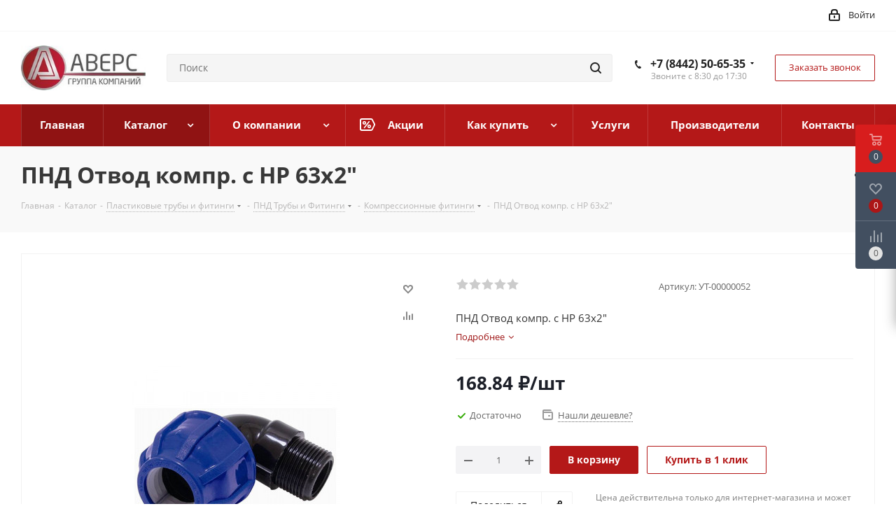

--- FILE ---
content_type: text/html; charset=UTF-8
request_url: https://avers-gk.ru/catalog/plastikovye_truby_i_fitingi/pnd_truby_i_fitingi/kompressionnye_fitingi/7616/
body_size: 49800
content:
<!DOCTYPE html>
<html xmlns="http://www.w3.org/1999/xhtml" xml:lang="ru" lang="ru" >
<head>
	<title>ПНД Отвод компр. с НР 63х2&quot;. АВЕРС </title>
	<meta name="viewport" content="initial-scale=1.0, width=device-width" />
	<meta name="HandheldFriendly" content="true" />
	<meta name="yes" content="yes" />
	<meta name="apple-mobile-web-app-status-bar-style" content="black" />
	<meta name="SKYPE_TOOLBAR" content="SKYPE_TOOLBAR_PARSER_COMPATIBLE" />
	<meta http-equiv="Content-Type" content="text/html; charset=UTF-8" />
<meta name="keywords" content="купить ПНД Отвод компр. с НР 63х2&amp;quot; " />
<meta name="description" content="Подобрать и купить ПНД Отвод компр. с НР 63х2&amp;quot; Цена 168.84 рублей. Наличие на складе, оперативная доставка. Подробные характеристики, отзывы и описание товара." />
<link href="https://fonts.googleapis.com/css?family=Open+Sans:300italic,400italic,600italic,700italic,800italic,400,300,500,600,700,800&subset=latin,cyrillic-ext"  rel="stylesheet" />
<link href="/bitrix/js/ui/design-tokens/dist/ui.design-tokens.min.css?174375457322911"  rel="stylesheet" />
<link href="/bitrix/js/ui/fonts/opensans/ui.font.opensans.min.css?17437545742320"  rel="stylesheet" />
<link href="/bitrix/js/main/popup/dist/main.popup.bundle.min.css?174375457426598"  rel="stylesheet" />
<link href="/bitrix/cache/css/s1/aspro_next/page_efd332bc82e8d41e971abe15cf4eb997/page_efd332bc82e8d41e971abe15cf4eb997_v1.css?174384282610633"  rel="stylesheet" />
<link href="/bitrix/cache/css/s1/aspro_next/default_66aa2604e690f63c9d4678d15aac20e6/default_66aa2604e690f63c9d4678d15aac20e6_v1.css?174384282654197"  rel="stylesheet" />
<link href="/bitrix/panel/main/popup.min.css?174375455220774"  rel="stylesheet" />
<link href="/bitrix/cache/css/s1/aspro_next/template_9791d563e65eac93ff11785c1ece024f/template_9791d563e65eac93ff11785c1ece024f_v1.css?17438427881099562"  data-template-style="true" rel="stylesheet" />
<script>if(!window.BX)window.BX={};if(!window.BX.message)window.BX.message=function(mess){if(typeof mess==='object'){for(let i in mess) {BX.message[i]=mess[i];} return true;}};</script>
<script>(window.BX||top.BX).message({'JS_CORE_LOADING':'Загрузка...','JS_CORE_NO_DATA':'- Нет данных -','JS_CORE_WINDOW_CLOSE':'Закрыть','JS_CORE_WINDOW_EXPAND':'Развернуть','JS_CORE_WINDOW_NARROW':'Свернуть в окно','JS_CORE_WINDOW_SAVE':'Сохранить','JS_CORE_WINDOW_CANCEL':'Отменить','JS_CORE_WINDOW_CONTINUE':'Продолжить','JS_CORE_H':'ч','JS_CORE_M':'м','JS_CORE_S':'с','JSADM_AI_HIDE_EXTRA':'Скрыть лишние','JSADM_AI_ALL_NOTIF':'Показать все','JSADM_AUTH_REQ':'Требуется авторизация!','JS_CORE_WINDOW_AUTH':'Войти','JS_CORE_IMAGE_FULL':'Полный размер'});</script>

<script src="/bitrix/js/main/core/core.min.js?1743754577223197"></script>

<script>BX.Runtime.registerExtension({'name':'main.core','namespace':'BX','loaded':true});</script>
<script>BX.setJSList(['/bitrix/js/main/core/core_ajax.js','/bitrix/js/main/core/core_promise.js','/bitrix/js/main/polyfill/promise/js/promise.js','/bitrix/js/main/loadext/loadext.js','/bitrix/js/main/loadext/extension.js','/bitrix/js/main/polyfill/promise/js/promise.js','/bitrix/js/main/polyfill/find/js/find.js','/bitrix/js/main/polyfill/includes/js/includes.js','/bitrix/js/main/polyfill/matches/js/matches.js','/bitrix/js/ui/polyfill/closest/js/closest.js','/bitrix/js/main/polyfill/fill/main.polyfill.fill.js','/bitrix/js/main/polyfill/find/js/find.js','/bitrix/js/main/polyfill/matches/js/matches.js','/bitrix/js/main/polyfill/core/dist/polyfill.bundle.js','/bitrix/js/main/core/core.js','/bitrix/js/main/polyfill/intersectionobserver/js/intersectionobserver.js','/bitrix/js/main/lazyload/dist/lazyload.bundle.js','/bitrix/js/main/polyfill/core/dist/polyfill.bundle.js','/bitrix/js/main/parambag/dist/parambag.bundle.js']);
</script>
<script>BX.Runtime.registerExtension({'name':'pull.protobuf','namespace':'BX','loaded':true});</script>
<script>BX.Runtime.registerExtension({'name':'rest.client','namespace':'window','loaded':true});</script>
<script>(window.BX||top.BX).message({'pull_server_enabled':'N','pull_config_timestamp':'0','pull_guest_mode':'N','pull_guest_user_id':'0'});(window.BX||top.BX).message({'PULL_OLD_REVISION':'Для продолжения корректной работы с сайтом необходимо перезагрузить страницу.'});</script>
<script>BX.Runtime.registerExtension({'name':'pull.client','namespace':'BX','loaded':true});</script>
<script>BX.Runtime.registerExtension({'name':'pull','namespace':'window','loaded':true});</script>
<script>BX.Runtime.registerExtension({'name':'ls','namespace':'window','loaded':true});</script>
<script>BX.Runtime.registerExtension({'name':'jquery2','namespace':'window','loaded':true});</script>
<script>BX.Runtime.registerExtension({'name':'ui.design-tokens','namespace':'window','loaded':true});</script>
<script>BX.Runtime.registerExtension({'name':'ui.fonts.opensans','namespace':'window','loaded':true});</script>
<script>BX.Runtime.registerExtension({'name':'main.popup','namespace':'BX.Main','loaded':true});</script>
<script>BX.Runtime.registerExtension({'name':'popup','namespace':'window','loaded':true});</script>
<script>BX.Runtime.registerExtension({'name':'main.pageobject','namespace':'window','loaded':true});</script>
<script>(window.BX||top.BX).message({'JS_CORE_LOADING':'Загрузка...','JS_CORE_NO_DATA':'- Нет данных -','JS_CORE_WINDOW_CLOSE':'Закрыть','JS_CORE_WINDOW_EXPAND':'Развернуть','JS_CORE_WINDOW_NARROW':'Свернуть в окно','JS_CORE_WINDOW_SAVE':'Сохранить','JS_CORE_WINDOW_CANCEL':'Отменить','JS_CORE_WINDOW_CONTINUE':'Продолжить','JS_CORE_H':'ч','JS_CORE_M':'м','JS_CORE_S':'с','JSADM_AI_HIDE_EXTRA':'Скрыть лишние','JSADM_AI_ALL_NOTIF':'Показать все','JSADM_AUTH_REQ':'Требуется авторизация!','JS_CORE_WINDOW_AUTH':'Войти','JS_CORE_IMAGE_FULL':'Полный размер'});</script>
<script>BX.Runtime.registerExtension({'name':'window','namespace':'window','loaded':true});</script>
<script>BX.Runtime.registerExtension({'name':'currency.currency-core','namespace':'BX.Currency','loaded':true});</script>
<script>BX.Runtime.registerExtension({'name':'currency','namespace':'window','loaded':true});</script>
<script>(window.BX||top.BX).message({'LANGUAGE_ID':'ru','FORMAT_DATE':'DD.MM.YYYY','FORMAT_DATETIME':'DD.MM.YYYY HH:MI:SS','COOKIE_PREFIX':'BITRIX_SM','SERVER_TZ_OFFSET':'10800','UTF_MODE':'Y','SITE_ID':'s1','SITE_DIR':'/','USER_ID':'','SERVER_TIME':'1769613766','USER_TZ_OFFSET':'0','USER_TZ_AUTO':'Y','bitrix_sessid':'bc680e18933409b3f06afc59bdbe50e1'});</script>


<script  src="/bitrix/cache/js/s1/aspro_next/kernel_main/kernel_main_v1.js?1759323431192339"></script>
<script src="/bitrix/js/pull/protobuf/protobuf.min.js?174375456976433"></script>
<script src="/bitrix/js/pull/protobuf/model.min.js?174375456914190"></script>
<script src="/bitrix/js/rest/client/rest.client.min.js?17437545699240"></script>
<script src="/bitrix/js/pull/client/pull.client.min.js?174375456949554"></script>
<script src="/bitrix/js/main/core/core_ls.min.js?17437545777365"></script>
<script src="/bitrix/js/main/jquery/jquery-2.2.4.min.js?174375457485578"></script>
<script src="/bitrix/js/main/ajax.min.js?174375457422194"></script>
<script src="/bitrix/js/main/popup/dist/main.popup.bundle.min.js?174375457465824"></script>
<script src="/bitrix/js/main/rating.min.js?174375457412227"></script>
<script src="/bitrix/js/currency/currency-core/dist/currency-core.bundle.min.js?17437545693755"></script>
<script src="/bitrix/js/currency/core_currency.min.js?1743754569833"></script>
<script>BX.setJSList(['/bitrix/js/main/pageobject/pageobject.js','/bitrix/js/main/core/core_window.js','/bitrix/js/main/core/core_fx.js','/bitrix/js/main/date/main.date.js','/bitrix/js/main/core/core_date.js','/bitrix/js/main/dd.js','/bitrix/js/main/core/core_uf.js','/bitrix/js/main/core/core_dd.js','/bitrix/js/main/core/core_tooltip.js','/bitrix/js/main/session.js','/bitrix/js/main/utils.js','/bitrix/templates/aspro_next/components/bitrix/catalog/main/script.js','/bitrix/templates/aspro_next/components/bitrix/catalog.element/main/script.js','/bitrix/templates/aspro_next/components/bitrix/sale.gift.product/main/script.js','/bitrix/templates/aspro_next/components/bitrix/sale.gift.main.products/main/script.js','/bitrix/templates/aspro_next/components/bitrix/catalog.bigdata.products/main_new/script.js','/bitrix/templates/aspro_next/js/jquery.history.js','/bitrix/templates/aspro_next/js/jquery.actual.min.js','/bitrix/templates/aspro_next/vendor/js/jquery.bxslider.js','/bitrix/templates/aspro_next/js/jqModal.js','/bitrix/templates/aspro_next/vendor/js/bootstrap.js','/bitrix/templates/aspro_next/vendor/js/jquery.appear.js','/bitrix/templates/aspro_next/js/browser.js','/bitrix/templates/aspro_next/js/jquery.fancybox.js','/bitrix/templates/aspro_next/js/jquery.flexslider.js','/bitrix/templates/aspro_next/vendor/js/moment.min.js','/bitrix/templates/aspro_next/vendor/js/footable.js','/bitrix/templates/aspro_next/vendor/js/jquery.menu-aim.js','/bitrix/templates/aspro_next/vendor/js/velocity/velocity.js','/bitrix/templates/aspro_next/vendor/js/velocity/velocity.ui.js','/bitrix/templates/aspro_next/vendor/js/lazysizes.min.js','/bitrix/templates/aspro_next/js/jquery.validate.min.js','/bitrix/templates/aspro_next/js/jquery.inputmask.bundle.min.js','/bitrix/templates/aspro_next/js/jquery.uniform.min.js','/bitrix/templates/aspro_next/js/jquery.easing.1.3.js','/bitrix/templates/aspro_next/js/equalize.min.js','/bitrix/templates/aspro_next/js/jquery.alphanumeric.js','/bitrix/templates/aspro_next/js/jquery.cookie.js','/bitrix/templates/aspro_next/js/jquery.plugin.min.js','/bitrix/templates/aspro_next/js/jquery.countdown.min.js','/bitrix/templates/aspro_next/js/jquery.countdown-ru.js','/bitrix/templates/aspro_next/js/jquery.ikSelect.js','/bitrix/templates/aspro_next/js/jquery.mobile.custom.touch.min.js','/bitrix/templates/aspro_next/js/jquery.dotdotdot.js','/bitrix/templates/aspro_next/js/rating_likes.js','/bitrix/templates/aspro_next/js/blocks/blocks.js','/bitrix/templates/aspro_next/js/video_banner.js','/bitrix/templates/aspro_next/js/main.js','/bitrix/templates/aspro_next/js/jquery.mCustomScrollbar.min.js','/bitrix/components/bitrix/search.title/script.js','/bitrix/templates/aspro_next/components/bitrix/search.title/corp/script.js','/bitrix/templates/aspro_next/components/bitrix/search.title/fixed/script.js','/bitrix/templates/aspro_next/js/custom.js','/bitrix/templates/aspro_next/components/bitrix/catalog.comments/catalog/script.js']);</script>
<script>BX.setCSSList(['/bitrix/templates/aspro_next/components/bitrix/catalog/main/style.css','/bitrix/templates/aspro_next/components/bitrix/sale.gift.main.products/main/style.css','/bitrix/templates/aspro_next/vendor/css/bootstrap.css','/bitrix/templates/aspro_next/css/jquery.fancybox.css','/bitrix/templates/aspro_next/css/styles.css','/bitrix/templates/aspro_next/css/animation/animation_ext.css','/bitrix/templates/aspro_next/vendor/css/footable.standalone.min.css','/bitrix/templates/aspro_next/css/blocks/blocks.css','/bitrix/templates/aspro_next/ajax/ajax.css','/bitrix/templates/aspro_next/css/jquery.mCustomScrollbar.min.css','/bitrix/templates/aspro_next/styles.css','/bitrix/templates/aspro_next/template_styles.css','/bitrix/templates/aspro_next/css/media.css','/bitrix/templates/aspro_next/vendor/fonts/font-awesome/css/font-awesome.min.css','/bitrix/templates/aspro_next/css/print.css','/bitrix/templates/aspro_next/themes/5/theme.css','/bitrix/templates/aspro_next/bg_color/light/bgcolors.css','/bitrix/templates/aspro_next/css/width-3.css','/bitrix/templates/aspro_next/css/font-1.css','/bitrix/templates/aspro_next/css/custom.css','/bitrix/templates/aspro_next/components/bitrix/catalog.comments/catalog/style.css','/bitrix/components/bitrix/blog/templates/.default/style.css','/bitrix/components/bitrix/blog/templates/.default/themes/green/style.css','/bitrix/components/bitrix/rating.vote/templates/standart_text/style.css']);</script>
<script>
					(function () {
						"use strict";

						var counter = function ()
						{
							var cookie = (function (name) {
								var parts = ("; " + document.cookie).split("; " + name + "=");
								if (parts.length == 2) {
									try {return JSON.parse(decodeURIComponent(parts.pop().split(";").shift()));}
									catch (e) {}
								}
							})("BITRIX_CONVERSION_CONTEXT_s1");

							if (cookie && cookie.EXPIRE >= BX.message("SERVER_TIME"))
								return;

							var request = new XMLHttpRequest();
							request.open("POST", "/bitrix/tools/conversion/ajax_counter.php", true);
							request.setRequestHeader("Content-type", "application/x-www-form-urlencoded");
							request.send(
								"SITE_ID="+encodeURIComponent("s1")+
								"&sessid="+encodeURIComponent(BX.bitrix_sessid())+
								"&HTTP_REFERER="+encodeURIComponent(document.referrer)
							);
						};

						if (window.frameRequestStart === true)
							BX.addCustomEvent("onFrameDataReceived", counter);
						else
							BX.ready(counter);
					})();
				</script>
<script>BX.message({'PHONE':'Телефон','FAST_VIEW':'Быстрый просмотр','TABLES_SIZE_TITLE':'Подбор размера','SOCIAL':'Социальные сети','DESCRIPTION':'Описание магазина','ITEMS':'Товары','LOGO':'Логотип','REGISTER_INCLUDE_AREA':'Текст о регистрации','AUTH_INCLUDE_AREA':'Текст об авторизации','FRONT_IMG':'Изображение компании','EMPTY_CART':'пуста','CATALOG_VIEW_MORE':'... Показать все','CATALOG_VIEW_LESS':'... Свернуть','JS_REQUIRED':'Заполните это поле','JS_FORMAT':'Неверный формат','JS_FILE_EXT':'Недопустимое расширение файла','JS_PASSWORD_COPY':'Пароли не совпадают','JS_PASSWORD_LENGTH':'Минимум 6 символов','JS_ERROR':'Неверно заполнено поле','JS_FILE_SIZE':'Максимальный размер 5мб','JS_FILE_BUTTON_NAME':'Выберите файл','JS_FILE_DEFAULT':'Файл не найден','JS_DATE':'Некорректная дата','JS_DATETIME':'Некорректная дата/время','JS_REQUIRED_LICENSES':'Согласитесь с условиями','JS_REQUIRED_OFFER':'Согласитесь с условиями','LICENSE_PROP':'Согласие на обработку персональных данных','LOGIN_LEN':'Введите минимум {0} символа','FANCY_CLOSE':'Закрыть','FANCY_NEXT':'Следующий','FANCY_PREV':'Предыдущий','TOP_AUTH_REGISTER':'Регистрация','CALLBACK':'Заказать звонок','S_CALLBACK':'Заказать звонок','UNTIL_AKC':'До конца акции','TITLE_QUANTITY_BLOCK':'Остаток','TITLE_QUANTITY':'шт.','TOTAL_SUMM_ITEM':'Общая стоимость ','SUBSCRIBE_SUCCESS':'Вы успешно подписались','RECAPTCHA_TEXT':'Подтвердите, что вы не робот','JS_RECAPTCHA_ERROR':'Пройдите проверку','COUNTDOWN_SEC':'сек.','COUNTDOWN_MIN':'мин.','COUNTDOWN_HOUR':'час.','COUNTDOWN_DAY0':'дней','COUNTDOWN_DAY1':'день','COUNTDOWN_DAY2':'дня','COUNTDOWN_WEAK0':'Недель','COUNTDOWN_WEAK1':'Неделя','COUNTDOWN_WEAK2':'Недели','COUNTDOWN_MONTH0':'Месяцев','COUNTDOWN_MONTH1':'Месяц','COUNTDOWN_MONTH2':'Месяца','COUNTDOWN_YEAR0':'Лет','COUNTDOWN_YEAR1':'Год','COUNTDOWN_YEAR2':'Года','CATALOG_PARTIAL_BASKET_PROPERTIES_ERROR':'Заполнены не все свойства у добавляемого товара','CATALOG_EMPTY_BASKET_PROPERTIES_ERROR':'Выберите свойства товара, добавляемые в корзину в параметрах компонента','CATALOG_ELEMENT_NOT_FOUND':'Элемент не найден','ERROR_ADD2BASKET':'Ошибка добавления товара в корзину','CATALOG_SUCCESSFUL_ADD_TO_BASKET':'Успешное добавление товара в корзину','ERROR_BASKET_TITLE':'Ошибка корзины','ERROR_BASKET_PROP_TITLE':'Выберите свойства, добавляемые в корзину','ERROR_BASKET_BUTTON':'Выбрать','BASKET_TOP':'Корзина в шапке','ERROR_ADD_DELAY_ITEM':'Ошибка отложенной корзины','VIEWED_TITLE':'Ранее вы смотрели','VIEWED_BEFORE':'Ранее вы смотрели','BEST_TITLE':'Лучшие предложения','CT_BST_SEARCH_BUTTON':'Поиск','CT_BST_SEARCH2_BUTTON':'Найти','BASKET_PRINT_BUTTON':'Распечатать','BASKET_CLEAR_ALL_BUTTON':'Очистить','BASKET_QUICK_ORDER_BUTTON':'Быстрый заказ','BASKET_CONTINUE_BUTTON':'Продолжить покупки','BASKET_ORDER_BUTTON':'Оформить заказ','SHARE_BUTTON':'Поделиться','BASKET_CHANGE_TITLE':'Ваш заказ','BASKET_CHANGE_LINK':'Изменить','MORE_INFO_SKU':'Подробнее','MORE_BUY_SKU':'Купить','FROM':'от','TITLE_BLOCK_VIEWED_NAME':'Ранее вы смотрели','T_BASKET':'Корзина','FILTER_EXPAND_VALUES':'Показать все','FILTER_HIDE_VALUES':'Свернуть','FULL_ORDER':'Полный заказ','CUSTOM_COLOR_CHOOSE':'Выбрать','CUSTOM_COLOR_CANCEL':'Отмена','S_MOBILE_MENU':'Меню','NEXT_T_MENU_BACK':'Назад','NEXT_T_MENU_CALLBACK':'Обратная связь','NEXT_T_MENU_CONTACTS_TITLE':'Будьте на связи','SEARCH_TITLE':'Поиск','SOCIAL_TITLE':'Оставайтесь на связи','HEADER_SCHEDULE':'Время работы','SEO_TEXT':'SEO описание','COMPANY_IMG':'Картинка компании','COMPANY_TEXT':'Описание компании','CONFIG_SAVE_SUCCESS':'Настройки сохранены','CONFIG_SAVE_FAIL':'Ошибка сохранения настроек','ITEM_ECONOMY':'Экономия','ITEM_ARTICLE':'Артикул: ','JS_FORMAT_ORDER':'имеет неверный формат','JS_BASKET_COUNT_TITLE':'В корзине товаров на SUMM','POPUP_VIDEO':'Видео','POPUP_GIFT_TEXT':'Нашли что-то особенное? Намекните другу о подарке!','ORDER_FIO_LABEL':'Ф.И.О.','ORDER_PHONE_LABEL':'Телефон','ORDER_REGISTER_BUTTON':'Регистрация'})</script>
<script>window.lazySizesConfig = window.lazySizesConfig || {};lazySizesConfig.loadMode = 2;lazySizesConfig.expand = 100;lazySizesConfig.expFactor = 1;lazySizesConfig.hFac = 0.1;</script>
<link rel="shortcut icon" href="/favicon.png" type="image/png" />
<link rel="apple-touch-icon" sizes="180x180" href="/upload/CNext/751/75152c0c3beeec919e6040f8ef79405d.png" />
<meta property="og:description" content="ПНД Отвод компр. с НР 63х2"" />
<meta property="og:image" content="https://avers-gk.ru/upload/iblock/72e/72ea6f56e9ea357691f9aa456360379a.jpg" />
<link rel="image_src" href="https://avers-gk.ru/upload/iblock/72e/72ea6f56e9ea357691f9aa456360379a.jpg"  />
<meta property="og:title" content="ПНД Отвод компр. с НР 63х2&quot;. АВЕРС " />
<meta property="og:type" content="website" />
<meta property="og:url" content="https://avers-gk.ru/catalog/plastikovye_truby_i_fitingi/pnd_truby_i_fitingi/kompressionnye_fitingi/7616/" />



<script  src="/bitrix/cache/js/s1/aspro_next/template_aaa674761d80248914e2d40ea5d50400/template_aaa674761d80248914e2d40ea5d50400_v1.js?1743842826729409"></script>
<script  src="/bitrix/cache/js/s1/aspro_next/page_8e0d9fd1401a5f39567d3aaacdc6e11a/page_8e0d9fd1401a5f39567d3aaacdc6e11a_v1.js?1743842826163413"></script>
<script  src="/bitrix/cache/js/s1/aspro_next/default_1a868b59e8b0050efbc9dc629ef4a2e3/default_1a868b59e8b0050efbc9dc629ef4a2e3_v1.js?17438428267711"></script>
<script>var _ba = _ba || []; _ba.push(["aid", "cbd0f270a5c40e21b9a821b5d8aa2fbe"]); _ba.push(["host", "avers-gk.ru"]); _ba.push(["ad[ct][item]", "[base64]"]);_ba.push(["ad[ct][user_id]", function(){return BX.message("USER_ID") ? BX.message("USER_ID") : 0;}]);_ba.push(["ad[ct][recommendation]", function() {var rcmId = "";var cookieValue = BX.getCookie("BITRIX_SM_RCM_PRODUCT_LOG");var productId = 7616;var cItems = [];var cItem;if (cookieValue){cItems = cookieValue.split(".");}var i = cItems.length;while (i--){cItem = cItems[i].split("-");if (cItem[0] == productId){rcmId = cItem[1];break;}}return rcmId;}]);_ba.push(["ad[ct][v]", "2"]);(function() {var ba = document.createElement("script"); ba.type = "text/javascript"; ba.async = true;ba.src = (document.location.protocol == "https:" ? "https://" : "http://") + "bitrix.info/ba.js";var s = document.getElementsByTagName("script")[0];s.parentNode.insertBefore(ba, s);})();</script>


		</head>
<body class="site_s1 fill_bg_n " id="main">
	<div id="panel"></div>
	
	
				<!--'start_frame_cache_basketitems-component-block'-->												<div id="ajax_basket"></div>
					<!--'end_frame_cache_basketitems-component-block'-->				
		
		<script>
				BX.message({'MIN_ORDER_PRICE_TEXT':'<b>Минимальная сумма заказа #PRICE#<\/b><br/>Пожалуйста, добавьте еще товаров в корзину','LICENSES_TEXT':'Я согласен на <a href=\"/include/licenses_detail.php\" target=\"_blank\">обработку персональных данных<\/a>'});

		var arNextOptions = ({
			"SITE_DIR" : "/",
			"SITE_ID" : "s1",
			"SITE_ADDRESS" : "avers-gk.ru",
			"FORM" : ({
				"ASK_FORM_ID" : "ASK",
				"SERVICES_FORM_ID" : "SERVICES",
				"FEEDBACK_FORM_ID" : "FEEDBACK",
				"CALLBACK_FORM_ID" : "CALLBACK",
				"RESUME_FORM_ID" : "RESUME",
				"TOORDER_FORM_ID" : "TOORDER"
			}),
			"PAGES" : ({
				"FRONT_PAGE" : "",
				"BASKET_PAGE" : "",
				"ORDER_PAGE" : "",
				"PERSONAL_PAGE" : "",
				"CATALOG_PAGE" : "1",
				"CATALOG_PAGE_URL" : "/catalog/",
				"BASKET_PAGE_URL" : "/basket/",
			}),
			"PRICES" : ({
				"MIN_PRICE" : "",
			}),
			"THEME" : ({
				'THEME_SWITCHER' : 'N',
				'BASE_COLOR' : '5',
				'BASE_COLOR_CUSTOM' : 'de002b',
				'TOP_MENU' : '',
				'TOP_MENU_FIXED' : 'Y',
				'COLORED_LOGO' : 'Y',
				'SIDE_MENU' : 'LEFT',
				'SCROLLTOTOP_TYPE' : 'ROUND_COLOR',
				'SCROLLTOTOP_POSITION' : 'PADDING',
				'USE_LAZY_LOAD' : 'Y',
				'CAPTCHA_FORM_TYPE' : '',
				'ONE_CLICK_BUY_CAPTCHA' : 'N',
				'PHONE_MASK' : '+7 (999) 999-99-99',
				'VALIDATE_PHONE_MASK' : '^[+][0-9] [(][0-9]{3}[)] [0-9]{3}[-][0-9]{2}[-][0-9]{2}$',
				'DATE_MASK' : 'd.m.y',
				'DATE_PLACEHOLDER' : 'дд.мм.гггг',
				'VALIDATE_DATE_MASK' : '^[0-9]{1,2}\.[0-9]{1,2}\.[0-9]{4}$',
				'DATETIME_MASK' : 'd.m.y h:s',
				'DATETIME_PLACEHOLDER' : 'дд.мм.гггг чч:мм',
				'VALIDATE_DATETIME_MASK' : '^[0-9]{1,2}\.[0-9]{1,2}\.[0-9]{4} [0-9]{1,2}\:[0-9]{1,2}$',
				'VALIDATE_FILE_EXT' : 'png|jpg|jpeg|gif|doc|docx|xls|xlsx|txt|pdf|odt|rtf',
				'BANNER_WIDTH' : '',
				'BIGBANNER_ANIMATIONTYPE' : 'SLIDE_HORIZONTAL',
				'BIGBANNER_SLIDESSHOWSPEED' : '5000',
				'BIGBANNER_ANIMATIONSPEED' : '600',
				'PARTNERSBANNER_SLIDESSHOWSPEED' : '5000',
				'PARTNERSBANNER_ANIMATIONSPEED' : '600',
				'ORDER_BASKET_VIEW' : 'FLY',
				'SHOW_BASKET_ONADDTOCART' : 'Y',
				'SHOW_BASKET_PRINT' : 'Y',
				"SHOW_ONECLICKBUY_ON_BASKET_PAGE" : 'Y',
				'SHOW_LICENCE' : 'Y',				
				'LICENCE_CHECKED' : 'Y',
				'SHOW_OFFER' : 'N',
				'OFFER_CHECKED' : 'N',
				'LOGIN_EQUAL_EMAIL' : 'Y',
				'PERSONAL_ONEFIO' : 'Y',
				'SHOW_TOTAL_SUMM' : 'N',
				'SHOW_TOTAL_SUMM_TYPE' : 'CHANGE',
				'CHANGE_TITLE_ITEM' : 'N',
				'DISCOUNT_PRICE' : '',
				'STORES' : '',
				'STORES_SOURCE' : 'IBLOCK',
				'TYPE_SKU' : 'TYPE_1',
				'MENU_POSITION' : 'LINE',
				'MENU_TYPE_VIEW' : 'HOVER',
				'DETAIL_PICTURE_MODE' : 'POPUP',
				'PAGE_WIDTH' : '3',
				'PAGE_CONTACTS' : '1',
				'HEADER_TYPE' : '11',
				'REGIONALITY_SEARCH_ROW' : 'N',
				'HEADER_TOP_LINE' : '',
				'HEADER_FIXED' : '2',
				'HEADER_MOBILE' : '1',
				'HEADER_MOBILE_MENU' : '1',
				'HEADER_MOBILE_MENU_SHOW_TYPE' : '',
				'TYPE_SEARCH' : 'fixed',
				'PAGE_TITLE' : '3',
				'INDEX_TYPE' : 'index3',
				'FOOTER_TYPE' : '1',
				'PRINT_BUTTON' : 'N',
				'EXPRESSION_FOR_PRINT_PAGE' : 'Версия для печати',
				'EXPRESSION_FOR_FAST_VIEW' : 'Быстрый просмотр',
				'FILTER_VIEW' : 'HORIZONTAL',
				'YA_GOALS' : 'N',
				'YA_COUNTER_ID' : '',
				'USE_FORMS_GOALS' : 'COMMON',
				'USE_SALE_GOALS' : '',
				'USE_DEBUG_GOALS' : 'N',
				'SHOW_HEADER_GOODS' : 'Y',
				'INSTAGRAMM_INDEX' : 'N',
				'USE_PHONE_AUTH': 'N',
				'MOBILE_CATALOG_LIST_ELEMENTS_COMPACT': 'Y',
				'NLO_MENU': 'N',
			}),
			"PRESETS": [{'ID':'968','TITLE':'Тип 1','DESCRIPTION':'','IMG':'/bitrix/images/aspro.next/themes/preset968_1544181424.png','OPTIONS':{'THEME_SWITCHER':'Y','BASE_COLOR':'9','BASE_COLOR_CUSTOM':'1976d2','SHOW_BG_BLOCK':'N','COLORED_LOGO':'Y','PAGE_WIDTH':'3','FONT_STYLE':'2','MENU_COLOR':'COLORED','LEFT_BLOCK':'1','SIDE_MENU':'LEFT','H1_STYLE':'2','TYPE_SEARCH':'fixed','PAGE_TITLE':'1','HOVER_TYPE_IMG':'shine','SHOW_LICENCE':'Y','MAX_DEPTH_MENU':'3','HIDE_SITE_NAME_TITLE':'Y','SHOW_CALLBACK':'Y','PRINT_BUTTON':'N','USE_GOOGLE_RECAPTCHA':'N','GOOGLE_RECAPTCHA_SHOW_LOGO':'Y','HIDDEN_CAPTCHA':'Y','INSTAGRAMM_WIDE_BLOCK':'N','BIGBANNER_HIDEONNARROW':'N','INDEX_TYPE':{'VALUE':'index1','SUB_PARAMS':{'TIZERS':'Y','CATALOG_SECTIONS':'Y','CATALOG_TAB':'Y','MIDDLE_ADV':'Y','SALE':'Y','BLOG':'Y','BOTTOM_BANNERS':'Y','COMPANY_TEXT':'Y','BRANDS':'Y','INSTAGRAMM':'Y'}},'FRONT_PAGE_BRANDS':'brands_slider','FRONT_PAGE_SECTIONS':'front_sections_only','TOP_MENU_FIXED':'Y','HEADER_TYPE':'1','USE_REGIONALITY':'Y','FILTER_VIEW':'COMPACT','SEARCH_VIEW_TYPE':'with_filter','USE_FAST_VIEW_PAGE_DETAIL':'fast_view_1','SHOW_TOTAL_SUMM':'Y','CHANGE_TITLE_ITEM':'N','VIEW_TYPE_HIGHLOAD_PROP':'N','SHOW_HEADER_GOODS':'Y','SEARCH_HIDE_NOT_AVAILABLE':'N','LEFT_BLOCK_CATALOG_ICONS':'N','SHOW_CATALOG_SECTIONS_ICONS':'Y','LEFT_BLOCK_CATALOG_DETAIL':'Y','CATALOG_COMPARE':'Y','CATALOG_PAGE_DETAIL':'element_1','SHOW_BREADCRUMBS_CATALOG_SUBSECTIONS':'Y','SHOW_BREADCRUMBS_CATALOG_CHAIN':'H1','TYPE_SKU':'TYPE_1','DETAIL_PICTURE_MODE':'POPUP','MENU_POSITION':'LINE','MENU_TYPE_VIEW':'HOVER','VIEWED_TYPE':'LOCAL','VIEWED_TEMPLATE':'HORIZONTAL','USE_WORD_EXPRESSION':'Y','ORDER_BASKET_VIEW':'FLY','ORDER_BASKET_COLOR':'DARK','SHOW_BASKET_ONADDTOCART':'Y','SHOW_BASKET_PRINT':'Y','SHOW_BASKET_ON_PAGES':'N','USE_PRODUCT_QUANTITY_LIST':'Y','USE_PRODUCT_QUANTITY_DETAIL':'Y','ONE_CLICK_BUY_CAPTCHA':'N','SHOW_ONECLICKBUY_ON_BASKET_PAGE':'Y','ONECLICKBUY_SHOW_DELIVERY_NOTE':'N','PAGE_CONTACTS':'3','CONTACTS_USE_FEEDBACK':'Y','CONTACTS_USE_MAP':'Y','BLOG_PAGE':'list_elements_2','PROJECTS_PAGE':'list_elements_2','NEWS_PAGE':'list_elements_3','STAFF_PAGE':'list_elements_1','PARTNERS_PAGE':'list_elements_3','PARTNERS_PAGE_DETAIL':'element_4','VACANCY_PAGE':'list_elements_1','LICENSES_PAGE':'list_elements_2','FOOTER_TYPE':'4','ADV_TOP_HEADER':'N','ADV_TOP_UNDERHEADER':'N','ADV_SIDE':'Y','ADV_CONTENT_TOP':'N','ADV_CONTENT_BOTTOM':'N','ADV_FOOTER':'N','HEADER_MOBILE_FIXED':'Y','HEADER_MOBILE':'1','HEADER_MOBILE_MENU':'1','HEADER_MOBILE_MENU_OPEN':'1','PERSONAL_ONEFIO':'Y','LOGIN_EQUAL_EMAIL':'Y','YA_GOALS':'N','YANDEX_ECOMERCE':'N','GOOGLE_ECOMERCE':'N'}},{'ID':'221','TITLE':'Тип 2','DESCRIPTION':'','IMG':'/bitrix/images/aspro.next/themes/preset221_1544181431.png','OPTIONS':{'THEME_SWITCHER':'Y','BASE_COLOR':'11','BASE_COLOR_CUSTOM':'107bb1','SHOW_BG_BLOCK':'N','COLORED_LOGO':'Y','PAGE_WIDTH':'2','FONT_STYLE':'8','MENU_COLOR':'LIGHT','LEFT_BLOCK':'2','SIDE_MENU':'LEFT','H1_STYLE':'2','TYPE_SEARCH':'fixed','PAGE_TITLE':'1','HOVER_TYPE_IMG':'shine','SHOW_LICENCE':'Y','MAX_DEPTH_MENU':'4','HIDE_SITE_NAME_TITLE':'Y','SHOW_CALLBACK':'Y','PRINT_BUTTON':'N','USE_GOOGLE_RECAPTCHA':'N','GOOGLE_RECAPTCHA_SHOW_LOGO':'Y','HIDDEN_CAPTCHA':'Y','INSTAGRAMM_WIDE_BLOCK':'N','BIGBANNER_HIDEONNARROW':'N','INDEX_TYPE':{'VALUE':'index3','SUB_PARAMS':{'TOP_ADV_BOTTOM_BANNER':'Y','FLOAT_BANNER':'Y','CATALOG_SECTIONS':'Y','CATALOG_TAB':'Y','TIZERS':'Y','SALE':'Y','BOTTOM_BANNERS':'Y','COMPANY_TEXT':'Y','BRANDS':'Y','INSTAGRAMM':'N'}},'FRONT_PAGE_BRANDS':'brands_slider','FRONT_PAGE_SECTIONS':'front_sections_with_childs','TOP_MENU_FIXED':'Y','HEADER_TYPE':'2','USE_REGIONALITY':'Y','FILTER_VIEW':'VERTICAL','SEARCH_VIEW_TYPE':'with_filter','USE_FAST_VIEW_PAGE_DETAIL':'fast_view_1','SHOW_TOTAL_SUMM':'Y','CHANGE_TITLE_ITEM':'N','VIEW_TYPE_HIGHLOAD_PROP':'N','SHOW_HEADER_GOODS':'Y','SEARCH_HIDE_NOT_AVAILABLE':'N','LEFT_BLOCK_CATALOG_ICONS':'N','SHOW_CATALOG_SECTIONS_ICONS':'Y','LEFT_BLOCK_CATALOG_DETAIL':'Y','CATALOG_COMPARE':'Y','CATALOG_PAGE_DETAIL':'element_3','SHOW_BREADCRUMBS_CATALOG_SUBSECTIONS':'Y','SHOW_BREADCRUMBS_CATALOG_CHAIN':'H1','TYPE_SKU':'TYPE_1','DETAIL_PICTURE_MODE':'POPUP','MENU_POSITION':'LINE','MENU_TYPE_VIEW':'HOVER','VIEWED_TYPE':'LOCAL','VIEWED_TEMPLATE':'HORIZONTAL','USE_WORD_EXPRESSION':'Y','ORDER_BASKET_VIEW':'NORMAL','ORDER_BASKET_COLOR':'DARK','SHOW_BASKET_ONADDTOCART':'Y','SHOW_BASKET_PRINT':'Y','SHOW_BASKET_ON_PAGES':'N','USE_PRODUCT_QUANTITY_LIST':'Y','USE_PRODUCT_QUANTITY_DETAIL':'Y','ONE_CLICK_BUY_CAPTCHA':'N','SHOW_ONECLICKBUY_ON_BASKET_PAGE':'Y','ONECLICKBUY_SHOW_DELIVERY_NOTE':'N','PAGE_CONTACTS':'3','CONTACTS_USE_FEEDBACK':'Y','CONTACTS_USE_MAP':'Y','BLOG_PAGE':'list_elements_2','PROJECTS_PAGE':'list_elements_2','NEWS_PAGE':'list_elements_3','STAFF_PAGE':'list_elements_1','PARTNERS_PAGE':'list_elements_3','PARTNERS_PAGE_DETAIL':'element_4','VACANCY_PAGE':'list_elements_1','LICENSES_PAGE':'list_elements_2','FOOTER_TYPE':'1','ADV_TOP_HEADER':'N','ADV_TOP_UNDERHEADER':'N','ADV_SIDE':'Y','ADV_CONTENT_TOP':'N','ADV_CONTENT_BOTTOM':'N','ADV_FOOTER':'N','HEADER_MOBILE_FIXED':'Y','HEADER_MOBILE':'1','HEADER_MOBILE_MENU':'1','HEADER_MOBILE_MENU_OPEN':'1','PERSONAL_ONEFIO':'Y','LOGIN_EQUAL_EMAIL':'Y','YA_GOALS':'N','YANDEX_ECOMERCE':'N','GOOGLE_ECOMERCE':'N'}},{'ID':'215','TITLE':'Тип 3','DESCRIPTION':'','IMG':'/bitrix/images/aspro.next/themes/preset215_1544181438.png','OPTIONS':{'THEME_SWITCHER':'Y','BASE_COLOR':'16','BASE_COLOR_CUSTOM':'188b30','SHOW_BG_BLOCK':'N','COLORED_LOGO':'Y','PAGE_WIDTH':'3','FONT_STYLE':'8','MENU_COLOR':'LIGHT','LEFT_BLOCK':'3','SIDE_MENU':'LEFT','H1_STYLE':'2','TYPE_SEARCH':'fixed','PAGE_TITLE':'1','HOVER_TYPE_IMG':'shine','SHOW_LICENCE':'Y','MAX_DEPTH_MENU':'4','HIDE_SITE_NAME_TITLE':'Y','SHOW_CALLBACK':'Y','PRINT_BUTTON':'N','USE_GOOGLE_RECAPTCHA':'N','GOOGLE_RECAPTCHA_SHOW_LOGO':'Y','HIDDEN_CAPTCHA':'Y','INSTAGRAMM_WIDE_BLOCK':'N','BIGBANNER_HIDEONNARROW':'N','INDEX_TYPE':{'VALUE':'index2','SUB_PARAMS':[]},'FRONT_PAGE_BRANDS':'brands_list','FRONT_PAGE_SECTIONS':'front_sections_with_childs','TOP_MENU_FIXED':'Y','HEADER_TYPE':'2','USE_REGIONALITY':'Y','FILTER_VIEW':'VERTICAL','SEARCH_VIEW_TYPE':'with_filter','USE_FAST_VIEW_PAGE_DETAIL':'fast_view_1','SHOW_TOTAL_SUMM':'Y','CHANGE_TITLE_ITEM':'N','VIEW_TYPE_HIGHLOAD_PROP':'N','SHOW_HEADER_GOODS':'Y','SEARCH_HIDE_NOT_AVAILABLE':'N','LEFT_BLOCK_CATALOG_ICONS':'N','SHOW_CATALOG_SECTIONS_ICONS':'Y','LEFT_BLOCK_CATALOG_DETAIL':'Y','CATALOG_COMPARE':'Y','CATALOG_PAGE_DETAIL':'element_4','SHOW_BREADCRUMBS_CATALOG_SUBSECTIONS':'Y','SHOW_BREADCRUMBS_CATALOG_CHAIN':'H1','TYPE_SKU':'TYPE_1','DETAIL_PICTURE_MODE':'POPUP','MENU_POSITION':'LINE','MENU_TYPE_VIEW':'HOVER','VIEWED_TYPE':'LOCAL','VIEWED_TEMPLATE':'HORIZONTAL','USE_WORD_EXPRESSION':'Y','ORDER_BASKET_VIEW':'NORMAL','ORDER_BASKET_COLOR':'DARK','SHOW_BASKET_ONADDTOCART':'Y','SHOW_BASKET_PRINT':'Y','SHOW_BASKET_ON_PAGES':'N','USE_PRODUCT_QUANTITY_LIST':'Y','USE_PRODUCT_QUANTITY_DETAIL':'Y','ONE_CLICK_BUY_CAPTCHA':'N','SHOW_ONECLICKBUY_ON_BASKET_PAGE':'Y','ONECLICKBUY_SHOW_DELIVERY_NOTE':'N','PAGE_CONTACTS':'3','CONTACTS_USE_FEEDBACK':'Y','CONTACTS_USE_MAP':'Y','BLOG_PAGE':'list_elements_2','PROJECTS_PAGE':'list_elements_2','NEWS_PAGE':'list_elements_3','STAFF_PAGE':'list_elements_1','PARTNERS_PAGE':'list_elements_3','PARTNERS_PAGE_DETAIL':'element_4','VACANCY_PAGE':'list_elements_1','LICENSES_PAGE':'list_elements_2','FOOTER_TYPE':'1','ADV_TOP_HEADER':'N','ADV_TOP_UNDERHEADER':'N','ADV_SIDE':'Y','ADV_CONTENT_TOP':'N','ADV_CONTENT_BOTTOM':'N','ADV_FOOTER':'N','HEADER_MOBILE_FIXED':'Y','HEADER_MOBILE':'1','HEADER_MOBILE_MENU':'1','HEADER_MOBILE_MENU_OPEN':'1','PERSONAL_ONEFIO':'Y','LOGIN_EQUAL_EMAIL':'Y','YA_GOALS':'N','YANDEX_ECOMERCE':'N','GOOGLE_ECOMERCE':'N'}},{'ID':'881','TITLE':'Тип 4','DESCRIPTION':'','IMG':'/bitrix/images/aspro.next/themes/preset881_1544181443.png','OPTIONS':{'THEME_SWITCHER':'Y','BASE_COLOR':'CUSTOM','BASE_COLOR_CUSTOM':'f07c00','SHOW_BG_BLOCK':'N','COLORED_LOGO':'Y','PAGE_WIDTH':'1','FONT_STYLE':'1','MENU_COLOR':'COLORED','LEFT_BLOCK':'2','SIDE_MENU':'RIGHT','H1_STYLE':'2','TYPE_SEARCH':'fixed','PAGE_TITLE':'3','HOVER_TYPE_IMG':'blink','SHOW_LICENCE':'Y','MAX_DEPTH_MENU':'4','HIDE_SITE_NAME_TITLE':'Y','SHOW_CALLBACK':'Y','PRINT_BUTTON':'Y','USE_GOOGLE_RECAPTCHA':'N','GOOGLE_RECAPTCHA_SHOW_LOGO':'Y','HIDDEN_CAPTCHA':'Y','INSTAGRAMM_WIDE_BLOCK':'N','BIGBANNER_HIDEONNARROW':'N','INDEX_TYPE':{'VALUE':'index4','SUB_PARAMS':[]},'FRONT_PAGE_BRANDS':'brands_slider','FRONT_PAGE_SECTIONS':'front_sections_with_childs','TOP_MENU_FIXED':'Y','HEADER_TYPE':'9','USE_REGIONALITY':'Y','FILTER_VIEW':'COMPACT','SEARCH_VIEW_TYPE':'with_filter','USE_FAST_VIEW_PAGE_DETAIL':'fast_view_1','SHOW_TOTAL_SUMM':'Y','CHANGE_TITLE_ITEM':'N','VIEW_TYPE_HIGHLOAD_PROP':'N','SHOW_HEADER_GOODS':'Y','SEARCH_HIDE_NOT_AVAILABLE':'N','LEFT_BLOCK_CATALOG_ICONS':'N','SHOW_CATALOG_SECTIONS_ICONS':'Y','LEFT_BLOCK_CATALOG_DETAIL':'Y','CATALOG_COMPARE':'Y','CATALOG_PAGE_DETAIL':'element_4','SHOW_BREADCRUMBS_CATALOG_SUBSECTIONS':'Y','SHOW_BREADCRUMBS_CATALOG_CHAIN':'H1','TYPE_SKU':'TYPE_1','DETAIL_PICTURE_MODE':'POPUP','MENU_POSITION':'LINE','MENU_TYPE_VIEW':'HOVER','VIEWED_TYPE':'LOCAL','VIEWED_TEMPLATE':'HORIZONTAL','USE_WORD_EXPRESSION':'Y','ORDER_BASKET_VIEW':'NORMAL','ORDER_BASKET_COLOR':'DARK','SHOW_BASKET_ONADDTOCART':'Y','SHOW_BASKET_PRINT':'Y','SHOW_BASKET_ON_PAGES':'N','USE_PRODUCT_QUANTITY_LIST':'Y','USE_PRODUCT_QUANTITY_DETAIL':'Y','ONE_CLICK_BUY_CAPTCHA':'N','SHOW_ONECLICKBUY_ON_BASKET_PAGE':'Y','ONECLICKBUY_SHOW_DELIVERY_NOTE':'N','PAGE_CONTACTS':'1','CONTACTS_USE_FEEDBACK':'Y','CONTACTS_USE_MAP':'Y','BLOG_PAGE':'list_elements_2','PROJECTS_PAGE':'list_elements_2','NEWS_PAGE':'list_elements_3','STAFF_PAGE':'list_elements_1','PARTNERS_PAGE':'list_elements_3','PARTNERS_PAGE_DETAIL':'element_4','VACANCY_PAGE':'list_elements_1','LICENSES_PAGE':'list_elements_2','FOOTER_TYPE':'1','ADV_TOP_HEADER':'N','ADV_TOP_UNDERHEADER':'N','ADV_SIDE':'Y','ADV_CONTENT_TOP':'N','ADV_CONTENT_BOTTOM':'N','ADV_FOOTER':'N','HEADER_MOBILE_FIXED':'Y','HEADER_MOBILE':'1','HEADER_MOBILE_MENU':'1','HEADER_MOBILE_MENU_OPEN':'1','PERSONAL_ONEFIO':'Y','LOGIN_EQUAL_EMAIL':'Y','YA_GOALS':'N','YANDEX_ECOMERCE':'N','GOOGLE_ECOMERCE':'N'}},{'ID':'741','TITLE':'Тип 5','DESCRIPTION':'','IMG':'/bitrix/images/aspro.next/themes/preset741_1544181450.png','OPTIONS':{'THEME_SWITCHER':'Y','BASE_COLOR':'CUSTOM','BASE_COLOR_CUSTOM':'d42727','BGCOLOR_THEME':'LIGHT','CUSTOM_BGCOLOR_THEME':'f6f6f7','SHOW_BG_BLOCK':'Y','COLORED_LOGO':'Y','PAGE_WIDTH':'2','FONT_STYLE':'5','MENU_COLOR':'COLORED','LEFT_BLOCK':'2','SIDE_MENU':'LEFT','H1_STYLE':'2','TYPE_SEARCH':'fixed','PAGE_TITLE':'1','HOVER_TYPE_IMG':'shine','SHOW_LICENCE':'Y','MAX_DEPTH_MENU':'4','HIDE_SITE_NAME_TITLE':'Y','SHOW_CALLBACK':'Y','PRINT_BUTTON':'N','USE_GOOGLE_RECAPTCHA':'N','GOOGLE_RECAPTCHA_SHOW_LOGO':'Y','HIDDEN_CAPTCHA':'Y','INSTAGRAMM_WIDE_BLOCK':'N','BIGBANNER_HIDEONNARROW':'N','INDEX_TYPE':{'VALUE':'index3','SUB_PARAMS':{'TOP_ADV_BOTTOM_BANNER':'Y','FLOAT_BANNER':'Y','CATALOG_SECTIONS':'Y','CATALOG_TAB':'Y','TIZERS':'Y','SALE':'Y','BOTTOM_BANNERS':'Y','COMPANY_TEXT':'Y','BRANDS':'Y','INSTAGRAMM':'N'}},'FRONT_PAGE_BRANDS':'brands_slider','FRONT_PAGE_SECTIONS':'front_sections_only','TOP_MENU_FIXED':'Y','HEADER_TYPE':'3','USE_REGIONALITY':'Y','FILTER_VIEW':'VERTICAL','SEARCH_VIEW_TYPE':'with_filter','USE_FAST_VIEW_PAGE_DETAIL':'fast_view_1','SHOW_TOTAL_SUMM':'Y','CHANGE_TITLE_ITEM':'N','VIEW_TYPE_HIGHLOAD_PROP':'N','SHOW_HEADER_GOODS':'Y','SEARCH_HIDE_NOT_AVAILABLE':'N','LEFT_BLOCK_CATALOG_ICONS':'N','SHOW_CATALOG_SECTIONS_ICONS':'Y','LEFT_BLOCK_CATALOG_DETAIL':'Y','CATALOG_COMPARE':'Y','CATALOG_PAGE_DETAIL':'element_1','SHOW_BREADCRUMBS_CATALOG_SUBSECTIONS':'Y','SHOW_BREADCRUMBS_CATALOG_CHAIN':'H1','TYPE_SKU':'TYPE_1','DETAIL_PICTURE_MODE':'POPUP','MENU_POSITION':'LINE','MENU_TYPE_VIEW':'HOVER','VIEWED_TYPE':'LOCAL','VIEWED_TEMPLATE':'HORIZONTAL','USE_WORD_EXPRESSION':'Y','ORDER_BASKET_VIEW':'NORMAL','ORDER_BASKET_COLOR':'DARK','SHOW_BASKET_ONADDTOCART':'Y','SHOW_BASKET_PRINT':'Y','SHOW_BASKET_ON_PAGES':'N','USE_PRODUCT_QUANTITY_LIST':'Y','USE_PRODUCT_QUANTITY_DETAIL':'Y','ONE_CLICK_BUY_CAPTCHA':'N','SHOW_ONECLICKBUY_ON_BASKET_PAGE':'Y','ONECLICKBUY_SHOW_DELIVERY_NOTE':'N','PAGE_CONTACTS':'3','CONTACTS_USE_FEEDBACK':'Y','CONTACTS_USE_MAP':'Y','BLOG_PAGE':'list_elements_2','PROJECTS_PAGE':'list_elements_2','NEWS_PAGE':'list_elements_3','STAFF_PAGE':'list_elements_1','PARTNERS_PAGE':'list_elements_3','PARTNERS_PAGE_DETAIL':'element_4','VACANCY_PAGE':'list_elements_1','LICENSES_PAGE':'list_elements_2','FOOTER_TYPE':'4','ADV_TOP_HEADER':'N','ADV_TOP_UNDERHEADER':'N','ADV_SIDE':'Y','ADV_CONTENT_TOP':'N','ADV_CONTENT_BOTTOM':'N','ADV_FOOTER':'N','HEADER_MOBILE_FIXED':'Y','HEADER_MOBILE':'1','HEADER_MOBILE_MENU':'1','HEADER_MOBILE_MENU_OPEN':'1','PERSONAL_ONEFIO':'Y','LOGIN_EQUAL_EMAIL':'Y','YA_GOALS':'N','YANDEX_ECOMERCE':'N','GOOGLE_ECOMERCE':'N'}},{'ID':'889','TITLE':'Тип 6','DESCRIPTION':'','IMG':'/bitrix/images/aspro.next/themes/preset889_1544181455.png','OPTIONS':{'THEME_SWITCHER':'Y','BASE_COLOR':'9','BASE_COLOR_CUSTOM':'1976d2','SHOW_BG_BLOCK':'N','COLORED_LOGO':'Y','PAGE_WIDTH':'2','FONT_STYLE':'8','MENU_COLOR':'COLORED','LEFT_BLOCK':'2','SIDE_MENU':'LEFT','H1_STYLE':'2','TYPE_SEARCH':'fixed','PAGE_TITLE':'1','HOVER_TYPE_IMG':'shine','SHOW_LICENCE':'Y','MAX_DEPTH_MENU':'3','HIDE_SITE_NAME_TITLE':'Y','SHOW_CALLBACK':'Y','PRINT_BUTTON':'N','USE_GOOGLE_RECAPTCHA':'N','GOOGLE_RECAPTCHA_SHOW_LOGO':'Y','HIDDEN_CAPTCHA':'Y','INSTAGRAMM_WIDE_BLOCK':'N','BIGBANNER_HIDEONNARROW':'N','INDEX_TYPE':{'VALUE':'index1','SUB_PARAMS':{'TIZERS':'Y','CATALOG_SECTIONS':'Y','CATALOG_TAB':'Y','MIDDLE_ADV':'Y','SALE':'Y','BLOG':'Y','BOTTOM_BANNERS':'Y','COMPANY_TEXT':'Y','BRANDS':'Y','INSTAGRAMM':'Y'}},'FRONT_PAGE_BRANDS':'brands_slider','FRONT_PAGE_SECTIONS':'front_sections_with_childs','TOP_MENU_FIXED':'Y','HEADER_TYPE':'3','USE_REGIONALITY':'Y','FILTER_VIEW':'COMPACT','SEARCH_VIEW_TYPE':'with_filter','USE_FAST_VIEW_PAGE_DETAIL':'fast_view_1','SHOW_TOTAL_SUMM':'Y','CHANGE_TITLE_ITEM':'N','VIEW_TYPE_HIGHLOAD_PROP':'N','SHOW_HEADER_GOODS':'Y','SEARCH_HIDE_NOT_AVAILABLE':'N','LEFT_BLOCK_CATALOG_ICONS':'N','SHOW_CATALOG_SECTIONS_ICONS':'Y','LEFT_BLOCK_CATALOG_DETAIL':'Y','CATALOG_COMPARE':'Y','CATALOG_PAGE_DETAIL':'element_3','SHOW_BREADCRUMBS_CATALOG_SUBSECTIONS':'Y','SHOW_BREADCRUMBS_CATALOG_CHAIN':'H1','TYPE_SKU':'TYPE_1','DETAIL_PICTURE_MODE':'POPUP','MENU_POSITION':'LINE','MENU_TYPE_VIEW':'HOVER','VIEWED_TYPE':'LOCAL','VIEWED_TEMPLATE':'HORIZONTAL','USE_WORD_EXPRESSION':'Y','ORDER_BASKET_VIEW':'NORMAL','ORDER_BASKET_COLOR':'DARK','SHOW_BASKET_ONADDTOCART':'Y','SHOW_BASKET_PRINT':'Y','SHOW_BASKET_ON_PAGES':'N','USE_PRODUCT_QUANTITY_LIST':'Y','USE_PRODUCT_QUANTITY_DETAIL':'Y','ONE_CLICK_BUY_CAPTCHA':'N','SHOW_ONECLICKBUY_ON_BASKET_PAGE':'Y','ONECLICKBUY_SHOW_DELIVERY_NOTE':'N','PAGE_CONTACTS':'3','CONTACTS_USE_FEEDBACK':'Y','CONTACTS_USE_MAP':'Y','BLOG_PAGE':'list_elements_2','PROJECTS_PAGE':'list_elements_2','NEWS_PAGE':'list_elements_3','STAFF_PAGE':'list_elements_1','PARTNERS_PAGE':'list_elements_3','PARTNERS_PAGE_DETAIL':'element_4','VACANCY_PAGE':'list_elements_1','LICENSES_PAGE':'list_elements_2','FOOTER_TYPE':'1','ADV_TOP_HEADER':'N','ADV_TOP_UNDERHEADER':'N','ADV_SIDE':'Y','ADV_CONTENT_TOP':'N','ADV_CONTENT_BOTTOM':'N','ADV_FOOTER':'N','HEADER_MOBILE_FIXED':'Y','HEADER_MOBILE':'1','HEADER_MOBILE_MENU':'1','HEADER_MOBILE_MENU_OPEN':'1','PERSONAL_ONEFIO':'Y','LOGIN_EQUAL_EMAIL':'Y','YA_GOALS':'N','YANDEX_ECOMERCE':'N','GOOGLE_ECOMERCE':'N'}}],
			"REGIONALITY":({
				'USE_REGIONALITY' : 'N',
				'REGIONALITY_VIEW' : 'POPUP_REGIONS',
			}),
			"COUNTERS":({
				"YANDEX_COUNTER" : 1,
				"GOOGLE_COUNTER" : 1,
				"YANDEX_ECOMERCE" : "N",
				"GOOGLE_ECOMERCE" : "N",
				"TYPE":{
					"ONE_CLICK":"Купить в 1 клик",
					"QUICK_ORDER":"Быстрый заказ",
				},
				"GOOGLE_EVENTS":{
					"ADD2BASKET": "addToCart",
					"REMOVE_BASKET": "removeFromCart",
					"CHECKOUT_ORDER": "checkout",
					"PURCHASE": "gtm.dom",
				}
			}),
			"JS_ITEM_CLICK":({
				"precision" : 6,
				"precisionFactor" : Math.pow(10,6)
			})
		});
		</script>
			
	<div class="wrapper1  catalog_page basket_fly basket_fill_DARK side_LEFT catalog_icons_N banner_auto with_fast_view mheader-v1 header-v11 regions_N fill_N footer-v1 front-vindex3 mfixed_N mfixed_view_always title-v3 with_phones ce_cmp with_lazy store_LIST_AMOUNT">
		
		<div class="header_wrap visible-lg visible-md title-v3">
			<header id="header">
				<div class="top-block top-block-v1">
	<div class="maxwidth-theme">
		<div class="row">
			<div class="col-md-6">
							</div>
			<div class="top-block-item pull-right show-fixed top-ctrl">
				<div class="personal_wrap">
					<div class="personal top login twosmallfont">
						
		<!--'start_frame_cache_header-auth-block1'-->			<!-- noindex --><a rel="nofollow" title="Мой кабинет" class="personal-link dark-color animate-load" data-event="jqm" data-param-type="auth" data-param-backurl="/catalog/plastikovye_truby_i_fitingi/pnd_truby_i_fitingi/kompressionnye_fitingi/7616/" data-name="auth" href="/personal/"><i class="svg inline  svg-inline-cabinet" aria-hidden="true" title="Мой кабинет"><svg xmlns="http://www.w3.org/2000/svg" width="16" height="17" viewBox="0 0 16 17">
  <defs>
    <style>
      .loccls-1 {
        fill: #222;
        fill-rule: evenodd;
      }
    </style>
  </defs>
  <path class="loccls-1" d="M14,17H2a2,2,0,0,1-2-2V8A2,2,0,0,1,2,6H3V4A4,4,0,0,1,7,0H9a4,4,0,0,1,4,4V6h1a2,2,0,0,1,2,2v7A2,2,0,0,1,14,17ZM11,4A2,2,0,0,0,9,2H7A2,2,0,0,0,5,4V6h6V4Zm3,4H2v7H14V8ZM8,9a1,1,0,0,1,1,1v2a1,1,0,0,1-2,0V10A1,1,0,0,1,8,9Z"/>
</svg>
</i><span class="wrap"><span class="name">Войти</span></span></a><!-- /noindex -->		<!--'end_frame_cache_header-auth-block1'-->
						</div>
				</div>
			</div>
					</div>
	</div>
</div>
<div class="header-v3 header-wrapper">
	<div class="logo_and_menu-row">
		<div class="logo-row">
			<div class="maxwidth-theme">
				<div class="row">
					<div class="logo-block col-md-2 col-sm-3">
						<div class="logo colored">
							<a href="/"><img src="/upload/CNext/714/7142a9d00983cf41ee07a11a293d4680.jpg" alt="ГК АВЕРС" title="ГК АВЕРС" data-src="" /></a>						</div>
					</div>
										<div class="pull-left search_wrap wide_search">
						<div class="search-block inner-table-block">
											<div class="search-wrapper">
				<div id="title-search_fixed">
					<form action="/catalog/" class="search">
						<div class="search-input-div">
							<input class="search-input" id="title-search-input_fixed" type="text" name="q" value="" placeholder="Поиск" size="20" maxlength="50" autocomplete="off" />
						</div>
						<div class="search-button-div">
							<button class="btn btn-search" type="submit" name="s" value="Найти"><i class="svg svg-search svg-black"></i></button>
							<span class="close-block inline-search-hide"><span class="svg svg-close close-icons"></span></span>
						</div>
					</form>
				</div>
			</div>
	<script>
	var jsControl = new JCTitleSearch2({
		//'WAIT_IMAGE': '/bitrix/themes/.default/images/wait.gif',
		'AJAX_PAGE' : '/catalog/plastikovye_truby_i_fitingi/pnd_truby_i_fitingi/kompressionnye_fitingi/7616/',
		'CONTAINER_ID': 'title-search_fixed',
		'INPUT_ID': 'title-search-input_fixed',
		'INPUT_ID_TMP': 'title-search-input_fixed',
		'MIN_QUERY_LEN': 2
	});
</script>						</div>
					</div>
											<div class="pull-right block-link">
							<div class="phone-block with_btn">
																	<div class="inner-table-block">
																					<div class="phone with_dropdown">
				<i class="svg svg-phone"></i>
				<a rel="nofollow" href="tel:+78442506535">+7 (8442) 50-65-35</a>
									<div class="dropdown scrollbar">
						<div class="wrap">
																							<div class="more_phone">
								    <a class="no-decript" rel="nofollow" href="tel:+78443202314">+7 (8443) 20-23-14</a>
								</div>
													</div>
					</div>
							</div>
																	<div class="schedule">
											Звоните с 8:30 до 17:30										</div>
									</div>
																									<div class="inner-table-block">
										<span class="callback-block animate-load twosmallfont colored  white btn-default btn" data-event="jqm" data-param-form_id="CALLBACK" data-name="callback">Заказать звонок</span>
									</div>
															</div>
						</div>
										<div class="pull-right block-link">
																</div>
				</div>
			</div>
		</div>	</div>
	<div class="menu-row middle-block bgcolored">
		<div class="maxwidth-theme">
			<div class="row">
				<div class="col-md-12">
					<div class="menu-only">
						<nav class="mega-menu sliced">
										<div class="table-menu ">
		<table>
			<tr>
									
										<td class="menu-item unvisible    active">
						<div class="wrap">
							<a class="" href="/">
								<div>
																		Главная									<div class="line-wrapper"><span class="line"></span></div>
								</div>
							</a>
													</div>
					</td>
									
										<td class="menu-item unvisible dropdown   active">
						<div class="wrap">
							<a class="dropdown-toggle" href="/catalog/">
								<div>
																		Каталог									<div class="line-wrapper"><span class="line"></span></div>
								</div>
							</a>
															<span class="tail"></span>
								<div class="dropdown-menu ">
									
										<div class="customScrollbar scrollbar">
											<ul class="menu-wrapper " >
																																																			<li class="dropdown-submenu  active has_img parent-items">
																																			<a href="/catalog/plastikovye_truby_i_fitingi/" title="Пластиковые трубы и фитинги"><span class="name">Пластиковые трубы и фитинги</span><span class="arrow"><i></i></span></a>
															<ul class="dropdown-menu toggle_menu">
																	<li class="menu-item   ">
							<a href="/catalog/plastikovye_truby_i_fitingi/polipropilenovye_truby_i_fitingi/" title="Полипропиленовые трубы и фитинги"><span class="name">Полипропиленовые трубы и фитинги</span></a>
													</li>
																	<li class="menu-item   ">
							<a href="/catalog/plastikovye_truby_i_fitingi/metalloplastikovye_truby_i_fitingi/" title="Металлопластиковые трубы"><span class="name">Металлопластиковые трубы</span></a>
													</li>
																	<li class="menu-item   ">
							<a href="/catalog/plastikovye_truby_i_fitingi/sshityy_polietilen_pe_x_pe_rt/" title="Сшитый полиэтилен PE-X, PE-RT"><span class="name">Сшитый полиэтилен PE-X, PE-RT</span></a>
													</li>
																	<li class="menu-item  dropdown-submenu active">
							<a href="/catalog/plastikovye_truby_i_fitingi/pnd_truby_i_fitingi/" title="ПНД Трубы и Фитинги"><span class="name">ПНД Трубы и Фитинги</span></a>
															<ul class="dropdown-menu">
																			<li class="menu-item active">
											<a href="/catalog/plastikovye_truby_i_fitingi/pnd_truby_i_fitingi/kompressionnye_fitingi/" title="Компрессионные фитинги"><span class="name">Компрессионные фитинги</span></a>
										</li>
																			<li class="menu-item ">
											<a href="/catalog/plastikovye_truby_i_fitingi/pnd_truby_i_fitingi/litye/" title="Литые"><span class="name">Литые</span></a>
										</li>
																			<li class="menu-item ">
											<a href="/catalog/plastikovye_truby_i_fitingi/pnd_truby_i_fitingi/elektrosvarnye/" title="Электросварные"><span class="name">Электросварные</span></a>
										</li>
																			<li class="menu-item ">
											<a href="/catalog/plastikovye_truby_i_fitingi/pnd_truby_i_fitingi/segmentnye/" title="Сегментные"><span class="name">Сегментные</span></a>
										</li>
																	</ul>
								
													</li>
																	<li class="menu-item   ">
							<a href="/catalog/plastikovye_truby_i_fitingi/napornyy_pvkh_pod_kley_i_rezinovoe_koltso/" title="Напорный ПВХ (под клей и резиновое кольцо)"><span class="name">Напорный ПВХ (под клей и резиновое кольцо)</span></a>
													</li>
																	<li class="menu-item   ">
							<a href="/catalog/plastikovye_truby_i_fitingi/obzhimnye_tsangovye_fitingi/" title="Обжимные (цанговые) фитинги"><span class="name">Обжимные (цанговые) фитинги</span></a>
													</li>
																	<li class="menu-item   ">
							<a href="/catalog/plastikovye_truby_i_fitingi/nerzhaveyushchie_sistemy_valtec/" title="Нержавеющие системы Valtec"><span class="name">Нержавеющие системы Valtec</span></a>
													</li>
																	<li class="menu-item   ">
							<a href="/catalog/plastikovye_truby_i_fitingi/instrument_i_komplektuyushchie/" title="Инструмент и комплектующие"><span class="name">Инструмент и комплектующие</span></a>
													</li>
																	<li class="menu-item   ">
							<a href="/catalog/plastikovye_truby_i_fitingi/aksialnye_fitingi/" title="Аксиальные фитинги"><span class="name">Аксиальные фитинги</span></a>
													</li>
																	<li class="menu-item   ">
							<a href="/catalog/plastikovye_truby_i_fitingi/press_fitingi/" title="Пресс фитинги"><span class="name">Пресс фитинги</span></a>
													</li>
														</ul>
																																														</li>
																																																			<li class="dropdown-submenu   has_img parent-items">
																																			<a href="/catalog/kanalizatsiya/" title="Канализация"><span class="name">Канализация</span><span class="arrow"><i></i></span></a>
															<ul class="dropdown-menu toggle_menu">
																	<li class="menu-item   ">
							<a href="/catalog/kanalizatsiya/ryzhaya_kanalizatsiya/" title="Рыжая канализация"><span class="name">Рыжая канализация</span></a>
													</li>
																	<li class="menu-item   ">
							<a href="/catalog/kanalizatsiya/protivopozharnye_mufty/" title="Противопожарные муфты"><span class="name">Противопожарные муфты</span></a>
													</li>
																	<li class="menu-item   ">
							<a href="/catalog/kanalizatsiya/seraya_kanalizatsiya/" title="Серая канализация"><span class="name">Серая канализация</span></a>
													</li>
																	<li class="menu-item   ">
							<a href="/catalog/kanalizatsiya/komplektuyushchie_dlya_kanalizatsii/" title="Комплектующие для канализации"><span class="name">Комплектующие для канализации</span></a>
													</li>
																	<li class="menu-item   ">
							<a href="/catalog/kanalizatsiya/chugunnaya_kanalizatsiya/" title="Чугунная канализация"><span class="name">Чугунная канализация</span></a>
													</li>
														</ul>
																																														</li>
																																																			<li class="dropdown-submenu   has_img parent-items">
																																			<a href="/catalog/detali_truboprovoda_stalnye/" title="Детали трубопровода"><span class="name">Детали трубопровода</span><span class="arrow"><i></i></span></a>
															<ul class="dropdown-menu toggle_menu">
																	<li class="menu-item   ">
							<a href="/catalog/detali_truboprovoda_stalnye/perekhody/" title="Переходы"><span class="name">Переходы</span></a>
													</li>
																	<li class="menu-item   ">
							<a href="/catalog/detali_truboprovoda_stalnye/otvody/" title="Отводы"><span class="name">Отводы</span></a>
													</li>
																	<li class="menu-item   ">
							<a href="/catalog/detali_truboprovoda_stalnye/mufty_pfrk_drk/" title="Муфты ПФРК/ДРК"><span class="name">Муфты ПФРК/ДРК</span></a>
													</li>
																	<li class="menu-item   ">
							<a href="/catalog/detali_truboprovoda_stalnye/kompensatory_gibkie_vstavki/" title="Компенсаторы (Гибкие вставки)"><span class="name">Компенсаторы (Гибкие вставки)</span></a>
													</li>
																	<li class="menu-item   ">
							<a href="/catalog/detali_truboprovoda_stalnye/flantsevye_detali/" title="Фланцевые детали"><span class="name">Фланцевые детали</span></a>
													</li>
																	<li class="menu-item   ">
							<a href="/catalog/detali_truboprovoda_stalnye/salniki_nabivnye_nazhimnye/" title="Сальники набивные/нажимные"><span class="name">Сальники набивные/нажимные</span></a>
													</li>
																	<li class="menu-item   ">
							<a href="/catalog/detali_truboprovoda_stalnye/flantsy/" title="Фланцы"><span class="name">Фланцы</span></a>
													</li>
																	<li class="menu-item   ">
							<a href="/catalog/detali_truboprovoda_stalnye/zaglushki/" title="Заглушки"><span class="name">Заглушки</span></a>
													</li>
																	<li class="menu-item   ">
							<a href="/catalog/detali_truboprovoda_stalnye/troyniki/" title="Тройники"><span class="name">Тройники</span></a>
													</li>
														</ul>
																																														</li>
																																																			<li class="dropdown-submenu   has_img parent-items">
																																			<a href="/catalog/fitingi_rezbovye/" title="Фитинги резьбовые"><span class="name">Фитинги резьбовые</span><span class="arrow"><i></i></span></a>
															<ul class="dropdown-menu toggle_menu">
																	<li class="menu-item  dropdown-submenu ">
							<a href="/catalog/fitingi_rezbovye/stalnye_rezbovye_fitingi/" title="Стальные резьбовые фитинги"><span class="name">Стальные резьбовые фитинги</span></a>
															<ul class="dropdown-menu">
																			<li class="menu-item ">
											<a href="/catalog/fitingi_rezbovye/stalnye_rezbovye_fitingi/tsink/" title="Цинк"><span class="name">Цинк</span></a>
										</li>
																	</ul>
								
													</li>
																	<li class="menu-item   ">
							<a href="/catalog/fitingi_rezbovye/latunnye_rezbovye_fitingi/" title="Латунные резьбовые фитинги"><span class="name">Латунные резьбовые фитинги</span></a>
													</li>
																	<li class="menu-item   ">
							<a href="/catalog/fitingi_rezbovye/chugunnye_rezbovye_fitingi/" title="Чугунные резьбовые фитинги"><span class="name">Чугунные резьбовые фитинги</span></a>
													</li>
																	<li class="menu-item   ">
							<a href="/catalog/fitingi_rezbovye/nerzhaveyushchie_rezbovye_fitingi/" title="Нержавеющие резьбовые фитинги"><span class="name">Нержавеющие резьбовые фитинги</span></a>
													</li>
														</ul>
																																														</li>
																																																			<li class="dropdown-submenu   has_img parent-items">
																																			<a href="/catalog/truboprovodnaya_armatura/" title="Трубопроводная арматура"><span class="name">Трубопроводная арматура</span><span class="arrow"><i></i></span></a>
															<ul class="dropdown-menu toggle_menu">
																	<li class="menu-item   ">
							<a href="/catalog/truboprovodnaya_armatura/krany_ventili_rezbovye/" title="Краны, вентили резьбовые"><span class="name">Краны, вентили резьбовые</span></a>
													</li>
																	<li class="menu-item   ">
							<a href="/catalog/truboprovodnaya_armatura/zadvizhki_chugunnye/" title="Задвижки чугунные"><span class="name">Задвижки чугунные</span></a>
													</li>
																	<li class="menu-item   ">
							<a href="/catalog/truboprovodnaya_armatura/zadvizhki_stalnye/" title="Задвижки стальные"><span class="name">Задвижки стальные</span></a>
													</li>
																	<li class="menu-item   ">
							<a href="/catalog/truboprovodnaya_armatura/klapany_obratnye/" title="Клапаны обратные"><span class="name">Клапаны обратные</span></a>
													</li>
																	<li class="menu-item   ">
							<a href="/catalog/truboprovodnaya_armatura/klapany_zapornye/" title="Клапаны запорные"><span class="name">Клапаны запорные</span></a>
													</li>
																	<li class="menu-item   ">
							<a href="/catalog/truboprovodnaya_armatura/krany_i_ventili_dlya_kip/" title="Краны и вентили для КИП"><span class="name">Краны и вентили для КИП</span></a>
													</li>
																	<li class="menu-item   ">
							<a href="/catalog/truboprovodnaya_armatura/krany_sharovye_stalnye/" title="Краны шаровые стальные"><span class="name">Краны шаровые стальные</span></a>
													</li>
																	<li class="menu-item   ">
							<a href="/catalog/truboprovodnaya_armatura/zatvory_povorotnye/" title="Затворы поворотные"><span class="name">Затворы поворотные</span></a>
													</li>
																	<li class="menu-item   ">
							<a href="/catalog/truboprovodnaya_armatura/krany_latunnye_dlya_bytovykh_priborov/" title="Краны латунные для бытовых приборов"><span class="name">Краны латунные для бытовых приборов</span></a>
													</li>
																	<li class="menu-item   ">
							<a href="/catalog/truboprovodnaya_armatura/elektroprivody_reduktory_shturvaly/" title="Электроприводы, редукторы, штурвалы"><span class="name">Электроприводы, редукторы, штурвалы</span></a>
													</li>
																	<li class="menu-item collapsed  ">
							<a href="/catalog/truboprovodnaya_armatura/klapany_balansirovochnye/" title="Клапаны балансировочные"><span class="name">Клапаны балансировочные</span></a>
													</li>
																	<li class="menu-item collapsed dropdown-submenu ">
							<a href="/catalog/truboprovodnaya_armatura/armatura_bezopasnosti/" title="Арматура безопасности"><span class="name">Арматура безопасности</span></a>
															<ul class="dropdown-menu">
																			<li class="menu-item ">
											<a href="/catalog/truboprovodnaya_armatura/armatura_bezopasnosti/regulyatory_perepada_davleniya_rd/" title="Регуляторы перепада давления (РД)"><span class="name">Регуляторы перепада давления (РД)</span></a>
										</li>
																	</ul>
								
													</li>
																	<li class="menu-item collapsed  ">
							<a href="/catalog/truboprovodnaya_armatura/komplektuyushchie_dlya_armatury/" title="Комплектующие для арматуры"><span class="name">Комплектующие для арматуры</span></a>
													</li>
														</ul>
																																														</li>
																																																			<li class="dropdown-submenu   has_img parent-items">
																																			<a href="/catalog/filtry_gryazeviki_vozdukhosborniki_elevatory/" title="Фильтры, грязевики, воздухосборники, элеваторы"><span class="name">Фильтры, грязевики, воздухосборники, элеваторы</span><span class="arrow"><i></i></span></a>
															<ul class="dropdown-menu toggle_menu">
																	<li class="menu-item   ">
							<a href="/catalog/filtry_gryazeviki_vozdukhosborniki_elevatory/filtry/" title="Фильтры"><span class="name">Фильтры</span></a>
													</li>
																	<li class="menu-item   ">
							<a href="/catalog/filtry_gryazeviki_vozdukhosborniki_elevatory/gryazeviki/" title="Грязевики"><span class="name">Грязевики</span></a>
													</li>
																	<li class="menu-item   ">
							<a href="/catalog/filtry_gryazeviki_vozdukhosborniki_elevatory/vozdukhosborniki/" title="Воздухосборники"><span class="name">Воздухосборники</span></a>
													</li>
														</ul>
																																														</li>
																																																			<li class="dropdown-submenu   has_img parent-items">
																																			<a href="/catalog/radiatory_armatura_i_komplektuyushchie/" title="Радиаторы, арматура и комплектующие"><span class="name">Радиаторы, арматура и комплектующие</span><span class="arrow"><i></i></span></a>
															<ul class="dropdown-menu toggle_menu">
																	<li class="menu-item   ">
							<a href="/catalog/radiatory_armatura_i_komplektuyushchie/radiatornaya_armatura/" title="Радиаторная арматура"><span class="name">Радиаторная арматура</span></a>
													</li>
																	<li class="menu-item   ">
							<a href="/catalog/radiatory_armatura_i_komplektuyushchie/komplektuyushchie_dlya_radiatorov/" title="Комплектующие для радиаторов"><span class="name">Комплектующие для радиаторов</span></a>
													</li>
																	<li class="menu-item   ">
							<a href="/catalog/radiatory_armatura_i_komplektuyushchie/alyuminievye_radiatory/" title="Алюминиевые радиаторы"><span class="name">Алюминиевые радиаторы</span></a>
													</li>
																	<li class="menu-item   ">
							<a href="/catalog/radiatory_armatura_i_komplektuyushchie/bimetallicheskie_radiatory/" title="Биметаллические радиаторы"><span class="name">Биметаллические радиаторы</span></a>
													</li>
																	<li class="menu-item   ">
							<a href="/catalog/radiatory_armatura_i_komplektuyushchie/chugunnye_radiatory/" title="Чугунные радиаторы"><span class="name">Чугунные радиаторы</span></a>
													</li>
																	<li class="menu-item   ">
							<a href="/catalog/radiatory_armatura_i_komplektuyushchie/stalnye_panelnye_radiatory/" title="Стальные панельные радиаторы"><span class="name">Стальные панельные радиаторы</span></a>
													</li>
																	<li class="menu-item   ">
							<a href="/catalog/radiatory_armatura_i_komplektuyushchie/konvektory_i_teploventilyatory/" title="Конвекторы и тепловентиляторы"><span class="name">Конвекторы и тепловентиляторы</span></a>
													</li>
														</ul>
																																														</li>
																																																			<li class="dropdown-submenu   has_img parent-items">
																																			<a href="/catalog/teplyy_pol/" title="Теплый пол"><span class="name">Теплый пол</span><span class="arrow"><i></i></span></a>
															<ul class="dropdown-menu toggle_menu">
																	<li class="menu-item   ">
							<a href="/catalog/teplyy_pol/komplektuyushchie_dlya_teplogo_pola/" title="Комплектующие для теплого пола"><span class="name">Комплектующие для теплого пола</span></a>
													</li>
														</ul>
																																														</li>
																																																			<li class="dropdown-submenu   has_img parent-items">
																																			<a href="/catalog/kollektornye_sistemy/" title="Коллекторные системы"><span class="name">Коллекторные системы</span><span class="arrow"><i></i></span></a>
															<ul class="dropdown-menu toggle_menu">
																	<li class="menu-item   ">
							<a href="/catalog/kollektornye_sistemy/kollektory/" title="Коллекторы"><span class="name">Коллекторы</span></a>
													</li>
																	<li class="menu-item   ">
							<a href="/catalog/kollektornye_sistemy/kollektornye_gruppy/" title="Коллекторные группы"><span class="name">Коллекторные группы</span></a>
													</li>
																	<li class="menu-item   ">
							<a href="/catalog/kollektornye_sistemy/shkafy_kollektornye/" title="Шкафы коллекторные"><span class="name">Шкафы коллекторные</span></a>
													</li>
																	<li class="menu-item   ">
							<a href="/catalog/kollektornye_sistemy/komplektuyushchie_dlya_kollektorov/" title="Комплектующие для коллекторов"><span class="name">Комплектующие для коллекторов</span></a>
													</li>
														</ul>
																																														</li>
																																																			<li class="dropdown-submenu   has_img parent-items">
																																			<a href="/catalog/nasosy/" title="Насосы"><span class="name">Насосы</span><span class="arrow"><i></i></span></a>
															<ul class="dropdown-menu toggle_menu">
																	<li class="menu-item   ">
							<a href="/catalog/nasosy/komplektuyushchie_dlya_nasosov/" title="Комплектующие для насосов"><span class="name">Комплектующие для насосов</span></a>
													</li>
																	<li class="menu-item   ">
							<a href="/catalog/nasosy/nasosy_tsirkulyatsionnye/" title="Насосы циркуляционные"><span class="name">Насосы циркуляционные</span></a>
													</li>
																	<li class="menu-item   ">
							<a href="/catalog/nasosy/nasosy_skvazhinnye/" title="Насосы скважинные"><span class="name">Насосы скважинные</span></a>
													</li>
																	<li class="menu-item   ">
							<a href="/catalog/nasosy/nasosy_kanalizatsionnye/" title="Насосы канализационные"><span class="name">Насосы канализационные</span></a>
													</li>
																	<li class="menu-item   ">
							<a href="/catalog/nasosy/nasosy_mnogostupenchatye/" title="Насосы многоступенчатые"><span class="name">Насосы многоступенчатые</span></a>
													</li>
																	<li class="menu-item   ">
							<a href="/catalog/nasosy/nasosy_drenazhnye_i_fekalnye/" title="Насосы дренажные и фекальные"><span class="name">Насосы дренажные и фекальные</span></a>
													</li>
																	<li class="menu-item   ">
							<a href="/catalog/nasosy/nasosnye_stantsii_bytovye/" title="Насосные станции бытовые"><span class="name">Насосные станции бытовые</span></a>
													</li>
																	<li class="menu-item   ">
							<a href="/catalog/nasosy/nasosy_in_layn/" title="Насосы ин-лайн"><span class="name">Насосы ин-лайн</span></a>
													</li>
																	<li class="menu-item   ">
							<a href="/catalog/nasosy/nasosy_tsentrobezhnye/" title="Насосы центробежные"><span class="name">Насосы центробежные</span></a>
													</li>
																	<li class="menu-item   ">
							<a href="/catalog/nasosy/nasosy_gvs/" title="Насосы ГВС"><span class="name">Насосы ГВС</span></a>
													</li>
														</ul>
																																														</li>
																																																			<li class="dropdown-submenu   has_img parent-items">
																																			<a href="/catalog/uplotnitelnye_materialy_prokladki/" title="Уплотнительные материалы, прокладки"><span class="name">Уплотнительные материалы, прокладки</span><span class="arrow"><i></i></span></a>
															<ul class="dropdown-menu toggle_menu">
																	<li class="menu-item   ">
							<a href="/catalog/uplotnitelnye_materialy_prokladki/prokladki/" title="Прокладки"><span class="name">Прокладки</span></a>
													</li>
																	<li class="menu-item   ">
							<a href="/catalog/uplotnitelnye_materialy_prokladki/khomuty/" title="Хомуты"><span class="name">Хомуты</span></a>
													</li>
														</ul>
																																														</li>
																																																			<li class="   has_img parent-items">
																																			<a href="/catalog/lyuki_i_dozhdepriemniki/" title="Люки и дождеприемники"><span class="name">Люки и дождеприемники</span></a>
																																														</li>
																																																			<li class="dropdown-submenu   has_img parent-items">
																																			<a href="/catalog/vodonagrevateli_kotly/" title="Водонагреватели/Котлы"><span class="name">Водонагреватели/Котлы</span><span class="arrow"><i></i></span></a>
															<ul class="dropdown-menu toggle_menu">
																	<li class="menu-item   ">
							<a href="/catalog/vodonagrevateli_kotly/vodonagrevateli_1/" title="Водонагреватели"><span class="name">Водонагреватели</span></a>
													</li>
																	<li class="menu-item   ">
							<a href="/catalog/vodonagrevateli_kotly/kotly/" title="Котлы"><span class="name">Котлы</span></a>
													</li>
														</ul>
																																														</li>
																																																			<li class="dropdown-submenu   has_img parent-items">
																																			<a href="/catalog/kip/" title="КИП"><span class="name">КИП</span><span class="arrow"><i></i></span></a>
															<ul class="dropdown-menu toggle_menu">
																	<li class="menu-item   ">
							<a href="/catalog/kip/bobyshki_shtutsera_gilzy_kompl/" title="Бобышки, штуцера, гильзы, компл."><span class="name">Бобышки, штуцера, гильзы, компл.</span></a>
													</li>
																	<li class="menu-item   ">
							<a href="/catalog/kip/termometry/" title="Термометры"><span class="name">Термометры</span></a>
													</li>
																	<li class="menu-item   ">
							<a href="/catalog/kip/manometry/" title="Манометры"><span class="name">Манометры</span></a>
													</li>
																	<li class="menu-item   ">
							<a href="/catalog/kip/schetchiki_vody/" title="Счетчики воды"><span class="name">Счетчики воды</span></a>
													</li>
																	<li class="menu-item   ">
							<a href="/catalog/kip/termomanometry/" title="Термоманометры"><span class="name">Термоманометры</span></a>
													</li>
														</ul>
																																														</li>
																																																			<li class="   has_img parent-items">
																																			<a href="/catalog/pozharnoe_oborudovanie/" title="Пожарное оборудование"><span class="name">Пожарное оборудование</span></a>
																																														</li>
																																																			<li class="   has_img parent-items">
																																			<a href="/catalog/gazovoe_oborudovanie/" title="ГАЗовое оборудование"><span class="name">ГАЗовое оборудование</span></a>
																																														</li>
																																																			<li class="   has_img parent-items">
																																			<a href="/catalog/santekhnika_1/" title="Сантехника"><span class="name">Сантехника</span></a>
																																														</li>
																																																			<li class="dropdown-submenu   has_img parent-items">
																																			<a href="/catalog/izolyatsiya/" title="Изоляция"><span class="name">Изоляция</span><span class="arrow"><i></i></span></a>
															<ul class="dropdown-menu toggle_menu">
																	<li class="menu-item   ">
							<a href="/catalog/izolyatsiya/polietilenovaya/" title="Полиэтиленовая"><span class="name">Полиэтиленовая</span></a>
													</li>
																	<li class="menu-item   ">
							<a href="/catalog/izolyatsiya/kauchukovaya/" title="Каучуковая"><span class="name">Каучуковая</span></a>
													</li>
																	<li class="menu-item   ">
							<a href="/catalog/izolyatsiya/bazaltovaya/" title="Базальтовая"><span class="name">Базальтовая</span></a>
													</li>
																	<li class="menu-item   ">
							<a href="/catalog/izolyatsiya/skorlupy_ppu/" title="Скорлупы ППУ"><span class="name">Скорлупы ППУ</span></a>
													</li>
																	<li class="menu-item   ">
							<a href="/catalog/izolyatsiya/komplektuyushchie_dlya_izolyatsii/" title="Комплектующие для изоляции"><span class="name">Комплектующие для изоляции</span></a>
													</li>
														</ul>
																																														</li>
																																																			<li class="   has_img parent-items">
																																			<a href="/catalog/khomuty_opory/" title="Хомуты, опоры"><span class="name">Хомуты, опоры</span></a>
																																														</li>
																																																			<li class="   has_img parent-items">
																																			<a href="/catalog/metizy/" title="Метизы"><span class="name">Метизы</span></a>
																																														</li>
																																																			<li class="   has_img parent-items">
																																			<a href="/catalog/nerzhaveyushchie_truby/" title="Нержавеющие трубы"><span class="name">Нержавеющие трубы</span></a>
																																														</li>
																																																			<li class="    parent-items">
																																			<a href="/catalog/prochee_v_nalichii/" title="Прочее в наличии"><span class="name">Прочее в наличии</span></a>
																																														</li>
																																																			<li class="    parent-items">
																																			<a href="/catalog/rasshiritelnye_baki_gidroakkumulyatory/" title="Расширительные баки/гидроаккумуляторы"><span class="name">Расширительные баки/гидроаккумуляторы</span></a>
																																														</li>
																																																			<li class="   has_img parent-items">
																																			<a href="/catalog/ati_rti/" title="АТИ-РТИ"><span class="name">АТИ-РТИ</span></a>
																																														</li>
																							</ul>
										</div>

									
								</div>
													</div>
					</td>
									
										<td class="menu-item unvisible dropdown   ">
						<div class="wrap">
							<a class="dropdown-toggle" href="/company/">
								<div>
																		О компании									<div class="line-wrapper"><span class="line"></span></div>
								</div>
							</a>
															<span class="tail"></span>
								<div class="dropdown-menu ">
									
										<div class="customScrollbar scrollbar">
											<ul class="menu-wrapper " >
																																																			<li class="    parent-items">
																																			<a href="/include/licenses_detail.php" title="Политика"><span class="name">Политика</span></a>
																																														</li>
																							</ul>
										</div>

									
								</div>
													</div>
					</td>
									
										<td class="menu-item unvisible  icon sale_icon  ">
						<div class="wrap">
							<a class="" href="/sale/">
								<div>
																			<i class="svg inline  svg-inline-sale" aria-hidden="true" ><svg id="sale.svg" xmlns="http://www.w3.org/2000/svg" width="22" height="18" viewBox="0 0 22 18">
  <defs>
    <style>
      .cls-1 {
        fill: #fff;
        fill-rule: evenodd;
      }
    </style>
  </defs>
  <path id="Shape" class="cls-1" d="M21.762,7.877a2.765,2.765,0,0,1,0,2.185l-2.935,5.905A2.99,2.99,0,0,1,16,18H3a3,3,0,0,1-3-3V3A3,3,0,0,1,3,0H16a2.989,2.989,0,0,1,2.654,1.63v0L18.676,1.67c0.034,0.068.072,0.132,0.1,0.2Zm-1.946,1.94-2.728,5.463a0.737,0.737,0,0,1-.211.267,0.982,0.982,0,0,1-.815.453H3a1,1,0,0,1-1-1V3A1,1,0,0,1,3,2H16.063a0.982,0.982,0,0,1,.772.389,0.645,0.645,0,0,1,.253.283l2.728,5.463A2.119,2.119,0,0,1,19.816,9.817ZM5.891,12.907l6.7-8.568a0.816,0.816,0,1,1,1.413.816L7.3,13.723A0.816,0.816,0,1,1,5.891,12.907ZM6.5,4A2.5,2.5,0,1,1,4,6.5,2.5,2.5,0,0,1,6.5,4Zm0,1.563a0.937,0.937,0,1,1-.937.937A0.937,0.937,0,0,1,6.5,5.562ZM13.5,9A2.5,2.5,0,1,1,11,11.5,2.5,2.5,0,0,1,13.5,9Zm0,1.563a0.938,0.938,0,1,1-.937.937A0.938,0.938,0,0,1,13.5,10.562Z"/>
</svg>
</i>																		Акции									<div class="line-wrapper"><span class="line"></span></div>
								</div>
							</a>
													</div>
					</td>
									
										<td class="menu-item unvisible dropdown   ">
						<div class="wrap">
							<a class="dropdown-toggle" href="/help/">
								<div>
																		Как купить									<div class="line-wrapper"><span class="line"></span></div>
								</div>
							</a>
															<span class="tail"></span>
								<div class="dropdown-menu ">
									
										<div class="customScrollbar scrollbar">
											<ul class="menu-wrapper " >
																																																			<li class="    parent-items">
																																			<a href="/help/payment/" title="Условия оплаты"><span class="name">Условия оплаты</span></a>
																																														</li>
																																																			<li class="    parent-items">
																																			<a href="/help/delivery/" title="Условия доставки"><span class="name">Условия доставки</span></a>
																																														</li>
																																																			<li class="    parent-items">
																																			<a href="/help/warranty/" title="Гарантия на товар"><span class="name">Гарантия на товар</span></a>
																																														</li>
																							</ul>
										</div>

									
								</div>
													</div>
					</td>
									
										<td class="menu-item unvisible    ">
						<div class="wrap">
							<a class="" href="/services/">
								<div>
																		Услуги									<div class="line-wrapper"><span class="line"></span></div>
								</div>
							</a>
													</div>
					</td>
									
										<td class="menu-item unvisible    ">
						<div class="wrap">
							<a class="" href="/info/brands/">
								<div>
																		Производители									<div class="line-wrapper"><span class="line"></span></div>
								</div>
							</a>
													</div>
					</td>
									
										<td class="menu-item unvisible    ">
						<div class="wrap">
							<a class="" href="/contacts/">
								<div>
																		Контакты									<div class="line-wrapper"><span class="line"></span></div>
								</div>
							</a>
													</div>
					</td>
				
				<td class="menu-item dropdown js-dropdown nosave unvisible">
					<div class="wrap">
						<a class="dropdown-toggle more-items" href="#">
							<span>Ещё</span>
						</a>
						<span class="tail"></span>
						<ul class="dropdown-menu"></ul>
					</div>
				</td>

			</tr>
		</table>
	</div>
						</nav>
					</div>
				</div>
			</div>
		</div>
	</div>
	<div class="line-row visible-xs"></div>
</div>			</header>
		</div>
		
					<div id="headerfixed">
				<div class="maxwidth-theme">
	<div class="logo-row v2 row margin0 menu-row">
		<div class="inner-table-block nopadding logo-block">
			<div class="logo colored">
				<a href="/"><img src="/upload/CNext/714/7142a9d00983cf41ee07a11a293d4680.jpg" alt="ГК АВЕРС" title="ГК АВЕРС" data-src="" /></a>			</div>
		</div>
		<div class="inner-table-block menu-block">
			<div class="navs table-menu js-nav">
								<nav class="mega-menu sliced">
					<!-- noindex -->
							<div class="table-menu ">
		<table>
			<tr>
									
										<td class="menu-item unvisible dropdown catalog wide_menu  active">
						<div class="wrap">
							<a class="dropdown-toggle" href="/catalog/">
								<div>
																		Каталог									<div class="line-wrapper"><span class="line"></span></div>
								</div>
							</a>
															<span class="tail"></span>
								<div class="dropdown-menu ">
									
										<div class="customScrollbar scrollbar">
											<ul class="menu-wrapper " >
																																																			<li class="dropdown-submenu  active has_img parent-items">
																																					<div class="menu_img"><img data-lazyload class="lazyload" src="[data-uri]" data-src="/upload/resize_cache/iblock/380/60_60_1/38046c6f056080bb50f81ec8eea9d12c.jpg" alt="Пластиковые трубы и фитинги" title="Пластиковые трубы и фитинги" /></div>
										<a href="/catalog/plastikovye_truby_i_fitingi/" title="Пластиковые трубы и фитинги"><span class="name">Пластиковые трубы и фитинги</span><span class="arrow"><i></i></span></a>
															<ul class="dropdown-menu toggle_menu">
																	<li class="menu-item   ">
							<a href="/catalog/plastikovye_truby_i_fitingi/polipropilenovye_truby_i_fitingi/" title="Полипропиленовые трубы и фитинги"><span class="name">Полипропиленовые трубы и фитинги</span></a>
													</li>
																	<li class="menu-item   ">
							<a href="/catalog/plastikovye_truby_i_fitingi/metalloplastikovye_truby_i_fitingi/" title="Металлопластиковые трубы"><span class="name">Металлопластиковые трубы</span></a>
													</li>
																	<li class="menu-item   ">
							<a href="/catalog/plastikovye_truby_i_fitingi/sshityy_polietilen_pe_x_pe_rt/" title="Сшитый полиэтилен PE-X, PE-RT"><span class="name">Сшитый полиэтилен PE-X, PE-RT</span></a>
													</li>
																	<li class="menu-item  dropdown-submenu active">
							<a href="/catalog/plastikovye_truby_i_fitingi/pnd_truby_i_fitingi/" title="ПНД Трубы и Фитинги"><span class="name">ПНД Трубы и Фитинги</span></a>
															<ul class="dropdown-menu">
																			<li class="menu-item active">
											<a href="/catalog/plastikovye_truby_i_fitingi/pnd_truby_i_fitingi/kompressionnye_fitingi/" title="Компрессионные фитинги"><span class="name">Компрессионные фитинги</span></a>
										</li>
																			<li class="menu-item ">
											<a href="/catalog/plastikovye_truby_i_fitingi/pnd_truby_i_fitingi/litye/" title="Литые"><span class="name">Литые</span></a>
										</li>
																			<li class="menu-item ">
											<a href="/catalog/plastikovye_truby_i_fitingi/pnd_truby_i_fitingi/elektrosvarnye/" title="Электросварные"><span class="name">Электросварные</span></a>
										</li>
																			<li class="menu-item ">
											<a href="/catalog/plastikovye_truby_i_fitingi/pnd_truby_i_fitingi/segmentnye/" title="Сегментные"><span class="name">Сегментные</span></a>
										</li>
																	</ul>
								
													</li>
																	<li class="menu-item   ">
							<a href="/catalog/plastikovye_truby_i_fitingi/napornyy_pvkh_pod_kley_i_rezinovoe_koltso/" title="Напорный ПВХ (под клей и резиновое кольцо)"><span class="name">Напорный ПВХ (под клей и резиновое кольцо)</span></a>
													</li>
																	<li class="menu-item   ">
							<a href="/catalog/plastikovye_truby_i_fitingi/obzhimnye_tsangovye_fitingi/" title="Обжимные (цанговые) фитинги"><span class="name">Обжимные (цанговые) фитинги</span></a>
													</li>
																	<li class="menu-item   ">
							<a href="/catalog/plastikovye_truby_i_fitingi/nerzhaveyushchie_sistemy_valtec/" title="Нержавеющие системы Valtec"><span class="name">Нержавеющие системы Valtec</span></a>
													</li>
																	<li class="menu-item   ">
							<a href="/catalog/plastikovye_truby_i_fitingi/instrument_i_komplektuyushchie/" title="Инструмент и комплектующие"><span class="name">Инструмент и комплектующие</span></a>
													</li>
																	<li class="menu-item   ">
							<a href="/catalog/plastikovye_truby_i_fitingi/aksialnye_fitingi/" title="Аксиальные фитинги"><span class="name">Аксиальные фитинги</span></a>
													</li>
																	<li class="menu-item   ">
							<a href="/catalog/plastikovye_truby_i_fitingi/press_fitingi/" title="Пресс фитинги"><span class="name">Пресс фитинги</span></a>
													</li>
														</ul>
																																														</li>
																																																			<li class="dropdown-submenu   has_img parent-items">
																																					<div class="menu_img"><img data-lazyload class="lazyload" src="[data-uri]" data-src="/upload/resize_cache/iblock/692/60_60_1/6929989255c07f6ff7b0860a818b6b9f.jpg" alt="Канализация" title="Канализация" /></div>
										<a href="/catalog/kanalizatsiya/" title="Канализация"><span class="name">Канализация</span><span class="arrow"><i></i></span></a>
															<ul class="dropdown-menu toggle_menu">
																	<li class="menu-item   ">
							<a href="/catalog/kanalizatsiya/ryzhaya_kanalizatsiya/" title="Рыжая канализация"><span class="name">Рыжая канализация</span></a>
													</li>
																	<li class="menu-item   ">
							<a href="/catalog/kanalizatsiya/protivopozharnye_mufty/" title="Противопожарные муфты"><span class="name">Противопожарные муфты</span></a>
													</li>
																	<li class="menu-item   ">
							<a href="/catalog/kanalizatsiya/seraya_kanalizatsiya/" title="Серая канализация"><span class="name">Серая канализация</span></a>
													</li>
																	<li class="menu-item   ">
							<a href="/catalog/kanalizatsiya/komplektuyushchie_dlya_kanalizatsii/" title="Комплектующие для канализации"><span class="name">Комплектующие для канализации</span></a>
													</li>
																	<li class="menu-item   ">
							<a href="/catalog/kanalizatsiya/chugunnaya_kanalizatsiya/" title="Чугунная канализация"><span class="name">Чугунная канализация</span></a>
													</li>
														</ul>
																																														</li>
																																																			<li class="dropdown-submenu   has_img parent-items">
																																					<div class="menu_img"><img data-lazyload class="lazyload" src="[data-uri]" data-src="/upload/resize_cache/iblock/a69/60_60_1/a695c8f0cc5349a598c6786b9c43daba.jpg" alt="Детали трубопровода" title="Детали трубопровода" /></div>
										<a href="/catalog/detali_truboprovoda_stalnye/" title="Детали трубопровода"><span class="name">Детали трубопровода</span><span class="arrow"><i></i></span></a>
															<ul class="dropdown-menu toggle_menu">
																	<li class="menu-item   ">
							<a href="/catalog/detali_truboprovoda_stalnye/perekhody/" title="Переходы"><span class="name">Переходы</span></a>
													</li>
																	<li class="menu-item   ">
							<a href="/catalog/detali_truboprovoda_stalnye/otvody/" title="Отводы"><span class="name">Отводы</span></a>
													</li>
																	<li class="menu-item   ">
							<a href="/catalog/detali_truboprovoda_stalnye/mufty_pfrk_drk/" title="Муфты ПФРК/ДРК"><span class="name">Муфты ПФРК/ДРК</span></a>
													</li>
																	<li class="menu-item   ">
							<a href="/catalog/detali_truboprovoda_stalnye/kompensatory_gibkie_vstavki/" title="Компенсаторы (Гибкие вставки)"><span class="name">Компенсаторы (Гибкие вставки)</span></a>
													</li>
																	<li class="menu-item   ">
							<a href="/catalog/detali_truboprovoda_stalnye/flantsevye_detali/" title="Фланцевые детали"><span class="name">Фланцевые детали</span></a>
													</li>
																	<li class="menu-item   ">
							<a href="/catalog/detali_truboprovoda_stalnye/salniki_nabivnye_nazhimnye/" title="Сальники набивные/нажимные"><span class="name">Сальники набивные/нажимные</span></a>
													</li>
																	<li class="menu-item   ">
							<a href="/catalog/detali_truboprovoda_stalnye/flantsy/" title="Фланцы"><span class="name">Фланцы</span></a>
													</li>
																	<li class="menu-item   ">
							<a href="/catalog/detali_truboprovoda_stalnye/zaglushki/" title="Заглушки"><span class="name">Заглушки</span></a>
													</li>
																	<li class="menu-item   ">
							<a href="/catalog/detali_truboprovoda_stalnye/troyniki/" title="Тройники"><span class="name">Тройники</span></a>
													</li>
														</ul>
																																														</li>
																																																			<li class="dropdown-submenu   has_img parent-items">
																																					<div class="menu_img"><img data-lazyload class="lazyload" src="[data-uri]" data-src="/upload/resize_cache/iblock/585/60_60_1/585d5f9a41597c5f23de7c94af84856d.jpg" alt="Фитинги резьбовые" title="Фитинги резьбовые" /></div>
										<a href="/catalog/fitingi_rezbovye/" title="Фитинги резьбовые"><span class="name">Фитинги резьбовые</span><span class="arrow"><i></i></span></a>
															<ul class="dropdown-menu toggle_menu">
																	<li class="menu-item  dropdown-submenu ">
							<a href="/catalog/fitingi_rezbovye/stalnye_rezbovye_fitingi/" title="Стальные резьбовые фитинги"><span class="name">Стальные резьбовые фитинги</span></a>
															<ul class="dropdown-menu">
																			<li class="menu-item ">
											<a href="/catalog/fitingi_rezbovye/stalnye_rezbovye_fitingi/tsink/" title="Цинк"><span class="name">Цинк</span></a>
										</li>
																	</ul>
								
													</li>
																	<li class="menu-item   ">
							<a href="/catalog/fitingi_rezbovye/latunnye_rezbovye_fitingi/" title="Латунные резьбовые фитинги"><span class="name">Латунные резьбовые фитинги</span></a>
													</li>
																	<li class="menu-item   ">
							<a href="/catalog/fitingi_rezbovye/chugunnye_rezbovye_fitingi/" title="Чугунные резьбовые фитинги"><span class="name">Чугунные резьбовые фитинги</span></a>
													</li>
																	<li class="menu-item   ">
							<a href="/catalog/fitingi_rezbovye/nerzhaveyushchie_rezbovye_fitingi/" title="Нержавеющие резьбовые фитинги"><span class="name">Нержавеющие резьбовые фитинги</span></a>
													</li>
														</ul>
																																														</li>
																																																			<li class="dropdown-submenu   has_img parent-items">
																																					<div class="menu_img"><img data-lazyload class="lazyload" src="[data-uri]" data-src="/upload/resize_cache/iblock/c9b/60_60_1/c9bb55f20defe53960af0e36ee375d88.jpg" alt="Трубопроводная арматура" title="Трубопроводная арматура" /></div>
										<a href="/catalog/truboprovodnaya_armatura/" title="Трубопроводная арматура"><span class="name">Трубопроводная арматура</span><span class="arrow"><i></i></span></a>
															<ul class="dropdown-menu toggle_menu">
																	<li class="menu-item   ">
							<a href="/catalog/truboprovodnaya_armatura/krany_ventili_rezbovye/" title="Краны, вентили резьбовые"><span class="name">Краны, вентили резьбовые</span></a>
													</li>
																	<li class="menu-item   ">
							<a href="/catalog/truboprovodnaya_armatura/zadvizhki_chugunnye/" title="Задвижки чугунные"><span class="name">Задвижки чугунные</span></a>
													</li>
																	<li class="menu-item   ">
							<a href="/catalog/truboprovodnaya_armatura/zadvizhki_stalnye/" title="Задвижки стальные"><span class="name">Задвижки стальные</span></a>
													</li>
																	<li class="menu-item   ">
							<a href="/catalog/truboprovodnaya_armatura/klapany_obratnye/" title="Клапаны обратные"><span class="name">Клапаны обратные</span></a>
													</li>
																	<li class="menu-item   ">
							<a href="/catalog/truboprovodnaya_armatura/klapany_zapornye/" title="Клапаны запорные"><span class="name">Клапаны запорные</span></a>
													</li>
																	<li class="menu-item   ">
							<a href="/catalog/truboprovodnaya_armatura/krany_i_ventili_dlya_kip/" title="Краны и вентили для КИП"><span class="name">Краны и вентили для КИП</span></a>
													</li>
																	<li class="menu-item   ">
							<a href="/catalog/truboprovodnaya_armatura/krany_sharovye_stalnye/" title="Краны шаровые стальные"><span class="name">Краны шаровые стальные</span></a>
													</li>
																	<li class="menu-item   ">
							<a href="/catalog/truboprovodnaya_armatura/zatvory_povorotnye/" title="Затворы поворотные"><span class="name">Затворы поворотные</span></a>
													</li>
																	<li class="menu-item   ">
							<a href="/catalog/truboprovodnaya_armatura/krany_latunnye_dlya_bytovykh_priborov/" title="Краны латунные для бытовых приборов"><span class="name">Краны латунные для бытовых приборов</span></a>
													</li>
																	<li class="menu-item   ">
							<a href="/catalog/truboprovodnaya_armatura/elektroprivody_reduktory_shturvaly/" title="Электроприводы, редукторы, штурвалы"><span class="name">Электроприводы, редукторы, штурвалы</span></a>
													</li>
																	<li class="menu-item collapsed  ">
							<a href="/catalog/truboprovodnaya_armatura/klapany_balansirovochnye/" title="Клапаны балансировочные"><span class="name">Клапаны балансировочные</span></a>
													</li>
																	<li class="menu-item collapsed dropdown-submenu ">
							<a href="/catalog/truboprovodnaya_armatura/armatura_bezopasnosti/" title="Арматура безопасности"><span class="name">Арматура безопасности</span></a>
															<ul class="dropdown-menu">
																			<li class="menu-item ">
											<a href="/catalog/truboprovodnaya_armatura/armatura_bezopasnosti/regulyatory_perepada_davleniya_rd/" title="Регуляторы перепада давления (РД)"><span class="name">Регуляторы перепада давления (РД)</span></a>
										</li>
																	</ul>
								
													</li>
																	<li class="menu-item collapsed  ">
							<a href="/catalog/truboprovodnaya_armatura/komplektuyushchie_dlya_armatury/" title="Комплектующие для арматуры"><span class="name">Комплектующие для арматуры</span></a>
													</li>
																<li><span class="colored more_items with_dropdown">Ещё</span></li>
									</ul>
																																														</li>
																																																			<li class="dropdown-submenu   has_img parent-items">
																																					<div class="menu_img"><img data-lazyload class="lazyload" src="[data-uri]" data-src="/upload/resize_cache/iblock/9df/60_60_1/9df756bd3f02276f4339b6ba688a5866.jpg" alt="Фильтры, грязевики, воздухосборники, элеваторы" title="Фильтры, грязевики, воздухосборники, элеваторы" /></div>
										<a href="/catalog/filtry_gryazeviki_vozdukhosborniki_elevatory/" title="Фильтры, грязевики, воздухосборники, элеваторы"><span class="name">Фильтры, грязевики, воздухосборники, элеваторы</span><span class="arrow"><i></i></span></a>
															<ul class="dropdown-menu toggle_menu">
																	<li class="menu-item   ">
							<a href="/catalog/filtry_gryazeviki_vozdukhosborniki_elevatory/filtry/" title="Фильтры"><span class="name">Фильтры</span></a>
													</li>
																	<li class="menu-item   ">
							<a href="/catalog/filtry_gryazeviki_vozdukhosborniki_elevatory/gryazeviki/" title="Грязевики"><span class="name">Грязевики</span></a>
													</li>
																	<li class="menu-item   ">
							<a href="/catalog/filtry_gryazeviki_vozdukhosborniki_elevatory/vozdukhosborniki/" title="Воздухосборники"><span class="name">Воздухосборники</span></a>
													</li>
														</ul>
																																														</li>
																																																			<li class="dropdown-submenu   has_img parent-items">
																																					<div class="menu_img"><img data-lazyload class="lazyload" src="[data-uri]" data-src="/upload/resize_cache/iblock/16f/60_60_1/16f0d17c10d99d2bfebe8238850b38bd.png" alt="Радиаторы, арматура и комплектующие" title="Радиаторы, арматура и комплектующие" /></div>
										<a href="/catalog/radiatory_armatura_i_komplektuyushchie/" title="Радиаторы, арматура и комплектующие"><span class="name">Радиаторы, арматура и комплектующие</span><span class="arrow"><i></i></span></a>
															<ul class="dropdown-menu toggle_menu">
																	<li class="menu-item   ">
							<a href="/catalog/radiatory_armatura_i_komplektuyushchie/radiatornaya_armatura/" title="Радиаторная арматура"><span class="name">Радиаторная арматура</span></a>
													</li>
																	<li class="menu-item   ">
							<a href="/catalog/radiatory_armatura_i_komplektuyushchie/komplektuyushchie_dlya_radiatorov/" title="Комплектующие для радиаторов"><span class="name">Комплектующие для радиаторов</span></a>
													</li>
																	<li class="menu-item   ">
							<a href="/catalog/radiatory_armatura_i_komplektuyushchie/alyuminievye_radiatory/" title="Алюминиевые радиаторы"><span class="name">Алюминиевые радиаторы</span></a>
													</li>
																	<li class="menu-item   ">
							<a href="/catalog/radiatory_armatura_i_komplektuyushchie/bimetallicheskie_radiatory/" title="Биметаллические радиаторы"><span class="name">Биметаллические радиаторы</span></a>
													</li>
																	<li class="menu-item   ">
							<a href="/catalog/radiatory_armatura_i_komplektuyushchie/chugunnye_radiatory/" title="Чугунные радиаторы"><span class="name">Чугунные радиаторы</span></a>
													</li>
																	<li class="menu-item   ">
							<a href="/catalog/radiatory_armatura_i_komplektuyushchie/stalnye_panelnye_radiatory/" title="Стальные панельные радиаторы"><span class="name">Стальные панельные радиаторы</span></a>
													</li>
																	<li class="menu-item   ">
							<a href="/catalog/radiatory_armatura_i_komplektuyushchie/konvektory_i_teploventilyatory/" title="Конвекторы и тепловентиляторы"><span class="name">Конвекторы и тепловентиляторы</span></a>
													</li>
														</ul>
																																														</li>
																																																			<li class="dropdown-submenu   has_img parent-items">
																																					<div class="menu_img"><img data-lazyload class="lazyload" src="[data-uri]" data-src="/upload/resize_cache/iblock/a68/60_60_1/a68f0a2004208f608c562a8acf60dbfe.jpg" alt="Теплый пол" title="Теплый пол" /></div>
										<a href="/catalog/teplyy_pol/" title="Теплый пол"><span class="name">Теплый пол</span><span class="arrow"><i></i></span></a>
															<ul class="dropdown-menu toggle_menu">
																	<li class="menu-item   ">
							<a href="/catalog/teplyy_pol/komplektuyushchie_dlya_teplogo_pola/" title="Комплектующие для теплого пола"><span class="name">Комплектующие для теплого пола</span></a>
													</li>
														</ul>
																																														</li>
																																																			<li class="dropdown-submenu   has_img parent-items">
																																					<div class="menu_img"><img data-lazyload class="lazyload" src="[data-uri]" data-src="/upload/resize_cache/iblock/c49/60_60_1/c492285337f5f013a3c56059aef98cb5.jpg" alt="Коллекторные системы" title="Коллекторные системы" /></div>
										<a href="/catalog/kollektornye_sistemy/" title="Коллекторные системы"><span class="name">Коллекторные системы</span><span class="arrow"><i></i></span></a>
															<ul class="dropdown-menu toggle_menu">
																	<li class="menu-item   ">
							<a href="/catalog/kollektornye_sistemy/kollektory/" title="Коллекторы"><span class="name">Коллекторы</span></a>
													</li>
																	<li class="menu-item   ">
							<a href="/catalog/kollektornye_sistemy/kollektornye_gruppy/" title="Коллекторные группы"><span class="name">Коллекторные группы</span></a>
													</li>
																	<li class="menu-item   ">
							<a href="/catalog/kollektornye_sistemy/shkafy_kollektornye/" title="Шкафы коллекторные"><span class="name">Шкафы коллекторные</span></a>
													</li>
																	<li class="menu-item   ">
							<a href="/catalog/kollektornye_sistemy/komplektuyushchie_dlya_kollektorov/" title="Комплектующие для коллекторов"><span class="name">Комплектующие для коллекторов</span></a>
													</li>
														</ul>
																																														</li>
																																																			<li class="dropdown-submenu   has_img parent-items">
																																					<div class="menu_img"><img data-lazyload class="lazyload" src="[data-uri]" data-src="/upload/resize_cache/iblock/f96/60_60_1/f960c14a54a8096ac8fdad3ce9541899.jpg" alt="Насосы" title="Насосы" /></div>
										<a href="/catalog/nasosy/" title="Насосы"><span class="name">Насосы</span><span class="arrow"><i></i></span></a>
															<ul class="dropdown-menu toggle_menu">
																	<li class="menu-item   ">
							<a href="/catalog/nasosy/komplektuyushchie_dlya_nasosov/" title="Комплектующие для насосов"><span class="name">Комплектующие для насосов</span></a>
													</li>
																	<li class="menu-item   ">
							<a href="/catalog/nasosy/nasosy_tsirkulyatsionnye/" title="Насосы циркуляционные"><span class="name">Насосы циркуляционные</span></a>
													</li>
																	<li class="menu-item   ">
							<a href="/catalog/nasosy/nasosy_skvazhinnye/" title="Насосы скважинные"><span class="name">Насосы скважинные</span></a>
													</li>
																	<li class="menu-item   ">
							<a href="/catalog/nasosy/nasosy_kanalizatsionnye/" title="Насосы канализационные"><span class="name">Насосы канализационные</span></a>
													</li>
																	<li class="menu-item   ">
							<a href="/catalog/nasosy/nasosy_mnogostupenchatye/" title="Насосы многоступенчатые"><span class="name">Насосы многоступенчатые</span></a>
													</li>
																	<li class="menu-item   ">
							<a href="/catalog/nasosy/nasosy_drenazhnye_i_fekalnye/" title="Насосы дренажные и фекальные"><span class="name">Насосы дренажные и фекальные</span></a>
													</li>
																	<li class="menu-item   ">
							<a href="/catalog/nasosy/nasosnye_stantsii_bytovye/" title="Насосные станции бытовые"><span class="name">Насосные станции бытовые</span></a>
													</li>
																	<li class="menu-item   ">
							<a href="/catalog/nasosy/nasosy_in_layn/" title="Насосы ин-лайн"><span class="name">Насосы ин-лайн</span></a>
													</li>
																	<li class="menu-item   ">
							<a href="/catalog/nasosy/nasosy_tsentrobezhnye/" title="Насосы центробежные"><span class="name">Насосы центробежные</span></a>
													</li>
																	<li class="menu-item   ">
							<a href="/catalog/nasosy/nasosy_gvs/" title="Насосы ГВС"><span class="name">Насосы ГВС</span></a>
													</li>
														</ul>
																																														</li>
																																																			<li class="dropdown-submenu   has_img parent-items">
																																					<div class="menu_img"><img data-lazyload class="lazyload" src="[data-uri]" data-src="/upload/resize_cache/iblock/d43/60_60_1/d432b698ae263fc8376f3f147e5a7129.jpg" alt="Уплотнительные материалы, прокладки" title="Уплотнительные материалы, прокладки" /></div>
										<a href="/catalog/uplotnitelnye_materialy_prokladki/" title="Уплотнительные материалы, прокладки"><span class="name">Уплотнительные материалы, прокладки</span><span class="arrow"><i></i></span></a>
															<ul class="dropdown-menu toggle_menu">
																	<li class="menu-item   ">
							<a href="/catalog/uplotnitelnye_materialy_prokladki/prokladki/" title="Прокладки"><span class="name">Прокладки</span></a>
													</li>
																	<li class="menu-item   ">
							<a href="/catalog/uplotnitelnye_materialy_prokladki/khomuty/" title="Хомуты"><span class="name">Хомуты</span></a>
													</li>
														</ul>
																																														</li>
																																																			<li class="   has_img parent-items">
																																					<div class="menu_img"><img data-lazyload class="lazyload" src="[data-uri]" data-src="/upload/resize_cache/iblock/652/60_60_1/652dcced1a30c5fff75d38aae19fc1f9.jpg" alt="Люки и дождеприемники" title="Люки и дождеприемники" /></div>
										<a href="/catalog/lyuki_i_dozhdepriemniki/" title="Люки и дождеприемники"><span class="name">Люки и дождеприемники</span></a>
																																														</li>
																																																			<li class="dropdown-submenu   has_img parent-items">
																																					<div class="menu_img"><img data-lazyload class="lazyload" src="[data-uri]" data-src="/upload/resize_cache/iblock/819/60_60_1/81912532539df5e69e642d983be483d3.jpg" alt="Водонагреватели/Котлы" title="Водонагреватели/Котлы" /></div>
										<a href="/catalog/vodonagrevateli_kotly/" title="Водонагреватели/Котлы"><span class="name">Водонагреватели/Котлы</span><span class="arrow"><i></i></span></a>
															<ul class="dropdown-menu toggle_menu">
																	<li class="menu-item   ">
							<a href="/catalog/vodonagrevateli_kotly/vodonagrevateli_1/" title="Водонагреватели"><span class="name">Водонагреватели</span></a>
													</li>
																	<li class="menu-item   ">
							<a href="/catalog/vodonagrevateli_kotly/kotly/" title="Котлы"><span class="name">Котлы</span></a>
													</li>
														</ul>
																																														</li>
																																																			<li class="dropdown-submenu   has_img parent-items">
																																					<div class="menu_img"><img data-lazyload class="lazyload" src="[data-uri]" data-src="/upload/resize_cache/iblock/086/60_60_1/086a448d2b1b5ca8af9ea24c8289bde8.jpg" alt="КИП" title="КИП" /></div>
										<a href="/catalog/kip/" title="КИП"><span class="name">КИП</span><span class="arrow"><i></i></span></a>
															<ul class="dropdown-menu toggle_menu">
																	<li class="menu-item   ">
							<a href="/catalog/kip/bobyshki_shtutsera_gilzy_kompl/" title="Бобышки, штуцера, гильзы, компл."><span class="name">Бобышки, штуцера, гильзы, компл.</span></a>
													</li>
																	<li class="menu-item   ">
							<a href="/catalog/kip/termometry/" title="Термометры"><span class="name">Термометры</span></a>
													</li>
																	<li class="menu-item   ">
							<a href="/catalog/kip/manometry/" title="Манометры"><span class="name">Манометры</span></a>
													</li>
																	<li class="menu-item   ">
							<a href="/catalog/kip/schetchiki_vody/" title="Счетчики воды"><span class="name">Счетчики воды</span></a>
													</li>
																	<li class="menu-item   ">
							<a href="/catalog/kip/termomanometry/" title="Термоманометры"><span class="name">Термоманометры</span></a>
													</li>
														</ul>
																																														</li>
																																																			<li class="   has_img parent-items">
																																					<div class="menu_img"><img data-lazyload class="lazyload" src="[data-uri]" data-src="/upload/resize_cache/iblock/72d/60_60_1/72d1cc449b6a33f64b48344ee01dc456.jpg" alt="Пожарное оборудование" title="Пожарное оборудование" /></div>
										<a href="/catalog/pozharnoe_oborudovanie/" title="Пожарное оборудование"><span class="name">Пожарное оборудование</span></a>
																																														</li>
																																																			<li class="   has_img parent-items">
																																					<div class="menu_img"><img data-lazyload class="lazyload" src="[data-uri]" data-src="/upload/resize_cache/iblock/90e/60_60_1/90e6da7f59ef54af9e9ad883cc55a484.jpg" alt="ГАЗовое оборудование" title="ГАЗовое оборудование" /></div>
										<a href="/catalog/gazovoe_oborudovanie/" title="ГАЗовое оборудование"><span class="name">ГАЗовое оборудование</span></a>
																																														</li>
																																																			<li class="   has_img parent-items">
																																					<div class="menu_img"><img data-lazyload class="lazyload" src="[data-uri]" data-src="/upload/resize_cache/iblock/9a8/60_60_1/9a8574390a8f0cf659d7ae358ff5a342.png" alt="Сантехника" title="Сантехника" /></div>
										<a href="/catalog/santekhnika_1/" title="Сантехника"><span class="name">Сантехника</span></a>
																																														</li>
																																																			<li class="dropdown-submenu   has_img parent-items">
																																					<div class="menu_img"><img data-lazyload class="lazyload" src="[data-uri]" data-src="/upload/resize_cache/iblock/c25/60_60_1/c259311319fc300e0eaec9db50cce530.jpg" alt="Изоляция" title="Изоляция" /></div>
										<a href="/catalog/izolyatsiya/" title="Изоляция"><span class="name">Изоляция</span><span class="arrow"><i></i></span></a>
															<ul class="dropdown-menu toggle_menu">
																	<li class="menu-item   ">
							<a href="/catalog/izolyatsiya/polietilenovaya/" title="Полиэтиленовая"><span class="name">Полиэтиленовая</span></a>
													</li>
																	<li class="menu-item   ">
							<a href="/catalog/izolyatsiya/kauchukovaya/" title="Каучуковая"><span class="name">Каучуковая</span></a>
													</li>
																	<li class="menu-item   ">
							<a href="/catalog/izolyatsiya/bazaltovaya/" title="Базальтовая"><span class="name">Базальтовая</span></a>
													</li>
																	<li class="menu-item   ">
							<a href="/catalog/izolyatsiya/skorlupy_ppu/" title="Скорлупы ППУ"><span class="name">Скорлупы ППУ</span></a>
													</li>
																	<li class="menu-item   ">
							<a href="/catalog/izolyatsiya/komplektuyushchie_dlya_izolyatsii/" title="Комплектующие для изоляции"><span class="name">Комплектующие для изоляции</span></a>
													</li>
														</ul>
																																														</li>
																																																			<li class="   has_img parent-items">
																																					<div class="menu_img"><img data-lazyload class="lazyload" src="[data-uri]" data-src="/upload/resize_cache/iblock/389/60_60_1/38985a7ac0c6572d8353cd920dcf3294.jpg" alt="Хомуты, опоры" title="Хомуты, опоры" /></div>
										<a href="/catalog/khomuty_opory/" title="Хомуты, опоры"><span class="name">Хомуты, опоры</span></a>
																																														</li>
																																																			<li class="   has_img parent-items">
																																					<div class="menu_img"><img data-lazyload class="lazyload" src="[data-uri]" data-src="/upload/resize_cache/iblock/60f/60_60_1/60f958536aa3ac10b01973446de5d021.jpg" alt="Метизы" title="Метизы" /></div>
										<a href="/catalog/metizy/" title="Метизы"><span class="name">Метизы</span></a>
																																														</li>
																																																			<li class="   has_img parent-items">
																																					<div class="menu_img"><img data-lazyload class="lazyload" src="[data-uri]" data-src="/upload/resize_cache/iblock/3bf/60_60_1/3bf01e403bc759fbfb6a01a847d04182.jpeg" alt="Нержавеющие трубы" title="Нержавеющие трубы" /></div>
										<a href="/catalog/nerzhaveyushchie_truby/" title="Нержавеющие трубы"><span class="name">Нержавеющие трубы</span></a>
																																														</li>
																																																			<li class="    parent-items">
																																			<a href="/catalog/prochee_v_nalichii/" title="Прочее в наличии"><span class="name">Прочее в наличии</span></a>
																																														</li>
																																																			<li class="    parent-items">
																																			<a href="/catalog/rasshiritelnye_baki_gidroakkumulyatory/" title="Расширительные баки/гидроаккумуляторы"><span class="name">Расширительные баки/гидроаккумуляторы</span></a>
																																														</li>
																																																			<li class="   has_img parent-items">
																																					<div class="menu_img"><img data-lazyload class="lazyload" src="[data-uri]" data-src="/upload/resize_cache/iblock/e10/60_60_1/e1007461165a47eb67096fc8c72f5b22.jpg" alt="АТИ-РТИ" title="АТИ-РТИ" /></div>
										<a href="/catalog/ati_rti/" title="АТИ-РТИ"><span class="name">АТИ-РТИ</span></a>
																																														</li>
																							</ul>
										</div>

									
								</div>
													</div>
					</td>
									
										<td class="menu-item unvisible dropdown   ">
						<div class="wrap">
							<a class="dropdown-toggle" href="/company/">
								<div>
																		О компании									<div class="line-wrapper"><span class="line"></span></div>
								</div>
							</a>
															<span class="tail"></span>
								<div class="dropdown-menu ">
									
										<div class="customScrollbar scrollbar">
											<ul class="menu-wrapper " >
																																																			<li class="    parent-items">
																																			<a href="/include/licenses_detail.php" title="Политика"><span class="name">Политика</span></a>
																																														</li>
																							</ul>
										</div>

									
								</div>
													</div>
					</td>
									
										<td class="menu-item unvisible    ">
						<div class="wrap">
							<a class="" href="/sale/">
								<div>
																		Акции									<div class="line-wrapper"><span class="line"></span></div>
								</div>
							</a>
													</div>
					</td>
									
										<td class="menu-item unvisible dropdown   ">
						<div class="wrap">
							<a class="dropdown-toggle" href="/help/">
								<div>
																		Как купить									<div class="line-wrapper"><span class="line"></span></div>
								</div>
							</a>
															<span class="tail"></span>
								<div class="dropdown-menu ">
									
										<div class="customScrollbar scrollbar">
											<ul class="menu-wrapper " >
																																																			<li class="    parent-items">
																																			<a href="/help/payment/" title="Условия оплаты"><span class="name">Условия оплаты</span></a>
																																														</li>
																																																			<li class="    parent-items">
																																			<a href="/help/delivery/" title="Условия доставки"><span class="name">Условия доставки</span></a>
																																														</li>
																																																			<li class="    parent-items">
																																			<a href="/help/warranty/" title="Гарантия на товар"><span class="name">Гарантия на товар</span></a>
																																														</li>
																							</ul>
										</div>

									
								</div>
													</div>
					</td>
									
										<td class="menu-item unvisible    ">
						<div class="wrap">
							<a class="" href="/services/">
								<div>
																		Услуги									<div class="line-wrapper"><span class="line"></span></div>
								</div>
							</a>
													</div>
					</td>
									
										<td class="menu-item unvisible    ">
						<div class="wrap">
							<a class="" href="/info/brands/">
								<div>
																		Производители									<div class="line-wrapper"><span class="line"></span></div>
								</div>
							</a>
													</div>
					</td>
									
										<td class="menu-item unvisible    ">
						<div class="wrap">
							<a class="" href="/contacts/">
								<div>
																		Контакты									<div class="line-wrapper"><span class="line"></span></div>
								</div>
							</a>
													</div>
					</td>
				
				<td class="menu-item dropdown js-dropdown nosave unvisible">
					<div class="wrap">
						<a class="dropdown-toggle more-items" href="#">
							<span>Ещё</span>
						</a>
						<span class="tail"></span>
						<ul class="dropdown-menu"></ul>
					</div>
				</td>

			</tr>
		</table>
	</div>
					<!-- /noindex -->
				</nav>
											</div>
		</div>
		<div class="inner-table-block nopadding small-block">
			<div class="wrap_icon wrap_cabinet">
				
		<!--'start_frame_cache_header-auth-block2'-->			<!-- noindex --><a rel="nofollow" title="Мой кабинет" class="personal-link dark-color animate-load" data-event="jqm" data-param-type="auth" data-param-backurl="/catalog/plastikovye_truby_i_fitingi/pnd_truby_i_fitingi/kompressionnye_fitingi/7616/" data-name="auth" href="/personal/"><i class="svg inline big svg-inline-cabinet" aria-hidden="true" title="Мой кабинет"><svg xmlns="http://www.w3.org/2000/svg" width="21" height="21" viewBox="0 0 21 21">
  <defs>
    <style>
      .loccls-1 {
        fill: #222;
        fill-rule: evenodd;
      }
    </style>
  </defs>
  <path data-name="Rounded Rectangle 110" class="loccls-1" d="M1433,132h-15a3,3,0,0,1-3-3v-7a3,3,0,0,1,3-3h1v-2a6,6,0,0,1,6-6h1a6,6,0,0,1,6,6v2h1a3,3,0,0,1,3,3v7A3,3,0,0,1,1433,132Zm-3-15a4,4,0,0,0-4-4h-1a4,4,0,0,0-4,4v2h9v-2Zm4,5a1,1,0,0,0-1-1h-15a1,1,0,0,0-1,1v7a1,1,0,0,0,1,1h15a1,1,0,0,0,1-1v-7Zm-8,3.9v1.6a0.5,0.5,0,1,1-1,0v-1.6A1.5,1.5,0,1,1,1426,125.9Z" transform="translate(-1415 -111)"/>
</svg>
</i></a><!-- /noindex -->		<!--'end_frame_cache_header-auth-block2'-->
				</div>
		</div>
									<div class="inner-table-block small-block nopadding inline-search-show" data-type_search="fixed">
			<div class="search-block top-btn"><i class="svg svg-search lg"></i></div>
		</div>
	</div>
</div>			</div>
		
		<div id="mobileheader" class="visible-xs visible-sm">
			<div class="mobileheader-v1">
	<div class="burger pull-left">
		<i class="svg inline  svg-inline-burger dark" aria-hidden="true" ><svg xmlns="http://www.w3.org/2000/svg" width="18" height="16" viewBox="0 0 18 16">
  <defs>
    <style>
      .bu_bw_cls-1 {
        fill: #222;
        fill-rule: evenodd;
      }
    </style>
  </defs>
  <path data-name="Rounded Rectangle 81 copy 2" class="bu_bw_cls-1" d="M330,114h16a1,1,0,0,1,1,1h0a1,1,0,0,1-1,1H330a1,1,0,0,1-1-1h0A1,1,0,0,1,330,114Zm0,7h16a1,1,0,0,1,1,1h0a1,1,0,0,1-1,1H330a1,1,0,0,1-1-1h0A1,1,0,0,1,330,121Zm0,7h16a1,1,0,0,1,1,1h0a1,1,0,0,1-1,1H330a1,1,0,0,1-1-1h0A1,1,0,0,1,330,128Z" transform="translate(-329 -114)"/>
</svg>
</i>		<i class="svg inline  svg-inline-close dark" aria-hidden="true" ><svg xmlns="http://www.w3.org/2000/svg" width="16" height="16" viewBox="0 0 16 16">
  <defs>
    <style>
      .cccls-1 {
        fill: #222;
        fill-rule: evenodd;
      }
    </style>
  </defs>
  <path data-name="Rounded Rectangle 114 copy 3" class="cccls-1" d="M334.411,138l6.3,6.3a1,1,0,0,1,0,1.414,0.992,0.992,0,0,1-1.408,0l-6.3-6.306-6.3,6.306a1,1,0,0,1-1.409-1.414l6.3-6.3-6.293-6.3a1,1,0,0,1,1.409-1.414l6.3,6.3,6.3-6.3A1,1,0,0,1,340.7,131.7Z" transform="translate(-325 -130)"/>
</svg>
</i>	</div>
	<div class="logo-block pull-left">
		<div class="logo colored">
			<a href="/"><img src="/upload/CNext/714/7142a9d00983cf41ee07a11a293d4680.jpg" alt="ГК АВЕРС" title="ГК АВЕРС" data-src="" /></a>		</div>
	</div>
	<div class="right-icons pull-right">
		<div class="pull-right">
			<div class="wrap_icon">
				<button class="top-btn inline-search-show twosmallfont">
					<i class="svg inline  svg-inline-search big" aria-hidden="true" ><svg xmlns="http://www.w3.org/2000/svg" width="21" height="21" viewBox="0 0 21 21">
  <defs>
    <style>
      .sscls-1 {
        fill: #222;
        fill-rule: evenodd;
      }
    </style>
  </defs>
  <path data-name="Rounded Rectangle 106" class="sscls-1" d="M1590.71,131.709a1,1,0,0,1-1.42,0l-4.68-4.677a9.069,9.069,0,1,1,1.42-1.427l4.68,4.678A1,1,0,0,1,1590.71,131.709ZM1579,113a7,7,0,1,0,7,7A7,7,0,0,0,1579,113Z" transform="translate(-1570 -111)"/>
</svg>
</i>				</button>
			</div>
		</div>
		<div class="pull-right">
			<div class="wrap_icon wrap_basket">
											<!--'start_frame_cache_header-basket-with-compare-block3'-->														<!--noindex-->
			<a class="basket-link compare   big " href="/catalog/compare.php" title="Список сравниваемых элементов">
		<span class="js-basket-block"><i class="svg inline  svg-inline-compare big" aria-hidden="true" ><svg xmlns="http://www.w3.org/2000/svg" width="21" height="21" viewBox="0 0 21 21">
  <defs>
    <style>
      .comcls-1 {
        fill: #222;
        fill-rule: evenodd;
      }
    </style>
  </defs>
  <path class="comcls-1" d="M20,4h0a1,1,0,0,1,1,1V21H19V5A1,1,0,0,1,20,4ZM14,7h0a1,1,0,0,1,1,1V21H13V8A1,1,0,0,1,14,7ZM8,1A1,1,0,0,1,9,2V21H7V2A1,1,0,0,1,8,1ZM2,9H2a1,1,0,0,1,1,1V21H1V10A1,1,0,0,1,2,9ZM0,0H1V1H0V0ZM0,0H1V1H0V0Z"/>
</svg>
</i><span class="title dark_link">Сравнение</span><span class="count">0</span></span>
	</a>
	<!--/noindex-->																		<!-- noindex -->
											<a rel="nofollow" class="basket-link delay  big " href="/basket/#delayed" title="Список отложенных товаров пуст">
							<span class="js-basket-block">
								<i class="svg inline  svg-inline-wish big" aria-hidden="true" ><svg xmlns="http://www.w3.org/2000/svg" width="22.969" height="21" viewBox="0 0 22.969 21">
  <defs>
    <style>
      .whcls-1 {
        fill: #222;
        fill-rule: evenodd;
      }
    </style>
  </defs>
  <path class="whcls-1" d="M21.028,10.68L11.721,20H11.339L2.081,10.79A6.19,6.19,0,0,1,6.178,0a6.118,6.118,0,0,1,5.383,3.259A6.081,6.081,0,0,1,23.032,6.147,6.142,6.142,0,0,1,21.028,10.68ZM19.861,9.172h0l-8.176,8.163H11.369L3.278,9.29l0.01-.009A4.276,4.276,0,0,1,6.277,1.986,4.2,4.2,0,0,1,9.632,3.676l0.012-.01,0.064,0.1c0.077,0.107.142,0.22,0.208,0.334l1.692,2.716,1.479-2.462a4.23,4.23,0,0,1,.39-0.65l0.036-.06L13.52,3.653a4.173,4.173,0,0,1,3.326-1.672A4.243,4.243,0,0,1,19.861,9.172ZM22,20h1v1H22V20Zm0,0h1v1H22V20Z" transform="translate(-0.031)"/>
</svg>
</i>								<span class="title dark_link">Отложенные</span>
								<span class="count">0</span>
							</span>
						</a>
																<a rel="nofollow" class="basket-link basket   big " href="/basket/" title="Корзина пуста">
							<span class="js-basket-block">
								<i class="svg inline  svg-inline-basket big" aria-hidden="true" ><svg xmlns="http://www.w3.org/2000/svg" width="22" height="21" viewBox="0 0 22 21">
  <defs>
    <style>
      .ba_bb_cls-1 {
        fill: #222;
        fill-rule: evenodd;
      }
    </style>
  </defs>
  <path data-name="Ellipse 2 copy 6" class="ba_bb_cls-1" d="M1507,122l-0.99,1.009L1492,123l-1-1-1-9h-3a0.88,0.88,0,0,1-1-1,1.059,1.059,0,0,1,1.22-1h2.45c0.31,0,.63.006,0.63,0.006a1.272,1.272,0,0,1,1.4.917l0.41,3.077H1507l1,1v1ZM1492.24,117l0.43,3.995h12.69l0.82-4Zm2.27,7.989a3.5,3.5,0,1,1-3.5,3.5A3.495,3.495,0,0,1,1494.51,124.993Zm8.99,0a3.5,3.5,0,1,1-3.49,3.5A3.5,3.5,0,0,1,1503.5,124.993Zm-9,2.006a1.5,1.5,0,1,1-1.5,1.5A1.5,1.5,0,0,1,1494.5,127Zm9,0a1.5,1.5,0,1,1-1.5,1.5A1.5,1.5,0,0,1,1503.5,127Z" transform="translate(-1486 -111)"/>
</svg>
</i>																<span class="title dark_link">Корзина<span class="count">0</span></span>
																<span class="count">0</span>
							</span>
						</a>
										<!-- /noindex -->
							<!--'end_frame_cache_header-basket-with-compare-block3'-->						</div>
		</div>
		<div class="pull-right">
			<div class="wrap_icon wrap_cabinet">
				
		<!--'start_frame_cache_header-auth-block3'-->			<!-- noindex --><a rel="nofollow" title="Мой кабинет" class="personal-link dark-color animate-load" data-event="jqm" data-param-type="auth" data-param-backurl="/catalog/plastikovye_truby_i_fitingi/pnd_truby_i_fitingi/kompressionnye_fitingi/7616/" data-name="auth" href="/personal/"><i class="svg inline big svg-inline-cabinet" aria-hidden="true" title="Мой кабинет"><svg xmlns="http://www.w3.org/2000/svg" width="21" height="21" viewBox="0 0 21 21">
  <defs>
    <style>
      .loccls-1 {
        fill: #222;
        fill-rule: evenodd;
      }
    </style>
  </defs>
  <path data-name="Rounded Rectangle 110" class="loccls-1" d="M1433,132h-15a3,3,0,0,1-3-3v-7a3,3,0,0,1,3-3h1v-2a6,6,0,0,1,6-6h1a6,6,0,0,1,6,6v2h1a3,3,0,0,1,3,3v7A3,3,0,0,1,1433,132Zm-3-15a4,4,0,0,0-4-4h-1a4,4,0,0,0-4,4v2h9v-2Zm4,5a1,1,0,0,0-1-1h-15a1,1,0,0,0-1,1v7a1,1,0,0,0,1,1h15a1,1,0,0,0,1-1v-7Zm-8,3.9v1.6a0.5,0.5,0,1,1-1,0v-1.6A1.5,1.5,0,1,1,1426,125.9Z" transform="translate(-1415 -111)"/>
</svg>
</i></a><!-- /noindex -->		<!--'end_frame_cache_header-auth-block3'-->
				</div>
		</div>
		<div class="pull-right">
			<div class="wrap_icon wrap_phones">
			    					<i class="svg inline big svg-inline-phone" aria-hidden="true" ><svg width="21" height="21" viewBox="0 0 21 21" fill="none" xmlns="http://www.w3.org/2000/svg">
<path fill-rule="evenodd" clip-rule="evenodd" d="M18.9562 15.97L18.9893 16.3282C19.0225 16.688 18.9784 17.0504 18.8603 17.3911C18.6223 18.086 18.2725 18.7374 17.8248 19.3198L17.7228 19.4524L17.6003 19.5662C16.8841 20.2314 15.9875 20.6686 15.0247 20.8243C14.0374 21.0619 13.0068 21.0586 12.0201 20.814L11.9327 20.7924L11.8476 20.763C10.712 20.3703 9.65189 19.7871 8.71296 19.0385C8.03805 18.582 7.41051 18.0593 6.83973 17.4779L6.81497 17.4527L6.79112 17.4267C4.93379 15.3963 3.51439 13.0063 2.62127 10.4052L2.6087 10.3686L2.59756 10.3315C2.36555 9.5598 2.21268 8.76667 2.14121 7.9643C1.94289 6.79241 1.95348 5.59444 2.17289 4.42568L2.19092 4.32964L2.21822 4.23581C2.50215 3.26018 3.0258 2.37193 3.7404 1.65124C4.37452 0.908181 5.21642 0.370416 6.15867 0.107283L6.31009 0.0649959L6.46626 0.0468886C7.19658 -0.0377903 7.93564 -0.00763772 8.65659 0.136237C9.00082 0.203673 9.32799 0.34095 9.61768 0.540011L9.90227 0.735566L10.1048 1.01522C10.4774 1.52971 10.7173 2.12711 10.8045 2.75455C10.8555 2.95106 10.9033 3.13929 10.9499 3.32228C11.0504 3.71718 11.1446 4.08764 11.2499 4.46408C11.5034 5.03517 11.6255 5.65688 11.6059 6.28327L11.5984 6.52137L11.5353 6.75107C11.3812 7.31112 11.0546 7.68722 10.8349 7.8966C10.6059 8.11479 10.3642 8.2737 10.18 8.38262C9.89673 8.55014 9.57964 8.69619 9.32537 8.8079C9.74253 10.2012 10.5059 11.4681 11.5455 12.4901C11.7801 12.3252 12.0949 12.1097 12.412 11.941C12.6018 11.8401 12.8614 11.7177 13.1641 11.6357C13.4565 11.5565 13.9301 11.4761 14.4706 11.6169L14.6882 11.6736L14.8878 11.7772C15.4419 12.0649 15.9251 12.4708 16.3035 12.9654C16.5807 13.236 16.856 13.4937 17.1476 13.7666C17.2974 13.9068 17.4515 14.0511 17.6124 14.2032C18.118 14.5805 18.5261 15.0751 18.8003 15.6458L18.9562 15.97ZM16.3372 15.7502C16.6216 15.9408 16.8496 16.2039 16.9977 16.5121C17.0048 16.5888 16.9952 16.6661 16.9697 16.7388C16.8021 17.2295 16.5553 17.6895 16.2391 18.1009C15.795 18.5134 15.234 18.7788 14.6329 18.8608C13.9345 19.0423 13.2016 19.0464 12.5012 18.8728C11.5558 18.5459 10.675 18.0561 9.8991 17.4258C9.30961 17.0338 8.76259 16.5817 8.26682 16.0767C6.59456 14.2487 5.31682 12.0971 4.51287 9.75567C4.31227 9.08842 4.18279 8.40192 4.12658 7.70756C3.95389 6.74387 3.95792 5.75691 4.13855 4.79468C4.33628 4.11526 4.70731 3.49868 5.21539 3.00521C5.59617 2.53588 6.11383 2.19633 6.69661 2.03358C7.22119 1.97276 7.75206 1.99466 8.26981 2.09849C8.34699 2.11328 8.42029 2.14388 8.48501 2.18836C8.68416 2.46334 8.80487 2.78705 8.83429 3.12504C8.89113 3.34235 8.94665 3.56048 9.00218 3.77864C9.12067 4.24418 9.2392 4.70987 9.37072 5.16815C9.5371 5.49352 9.61831 5.85557 9.60687 6.22066C9.51714 6.54689 8.89276 6.81665 8.28746 7.07816C7.71809 7.32415 7.16561 7.56284 7.0909 7.83438C7.07157 8.17578 7.12971 8.51712 7.26102 8.83297C7.76313 10.9079 8.87896 12.7843 10.4636 14.2184C10.6814 14.4902 10.9569 14.7105 11.2702 14.8634C11.5497 14.9366 12.0388 14.5907 12.5428 14.2342C13.0783 13.8555 13.6307 13.4648 13.9663 13.5523C14.295 13.7229 14.5762 13.9719 14.785 14.2773C15.1184 14.6066 15.4631 14.9294 15.808 15.2523C15.9849 15.418 16.1618 15.5836 16.3372 15.7502Z" fill="#222222"/>
</svg>
</i>			<div id="mobilePhone" class="dropdown-mobile-phone">
				<div class="wrap">
					<div class="more_phone title"><span class="no-decript dark-color ">Телефоны <i class="svg inline  svg-inline-close dark dark-i" aria-hidden="true" ><svg xmlns="http://www.w3.org/2000/svg" width="16" height="16" viewBox="0 0 16 16">
  <defs>
    <style>
      .cccls-1 {
        fill: #222;
        fill-rule: evenodd;
      }
    </style>
  </defs>
  <path data-name="Rounded Rectangle 114 copy 3" class="cccls-1" d="M334.411,138l6.3,6.3a1,1,0,0,1,0,1.414,0.992,0.992,0,0,1-1.408,0l-6.3-6.306-6.3,6.306a1,1,0,0,1-1.409-1.414l6.3-6.3-6.293-6.3a1,1,0,0,1,1.409-1.414l6.3,6.3,6.3-6.3A1,1,0,0,1,340.7,131.7Z" transform="translate(-325 -130)"/>
</svg>
</i></span></div>
																	<div class="more_phone">
						    <a class="dark-color no-decript" rel="nofollow" href="tel:+78442506535">+7 (8442) 50-65-35</a>
						</div>
																	<div class="more_phone">
						    <a class="dark-color no-decript" rel="nofollow" href="tel:+78443202314">+7 (8443) 20-23-14</a>
						</div>
																<div class="more_phone"><a rel="nofollow" class="dark-color no-decript callback" href="" data-event="jqm" data-param-form_id="CALLBACK" data-name="callback">Заказать звонок</a></div>
									</div>
			</div>
							    
			</div>
		</div>
	</div>
</div>			<div id="mobilemenu" class="leftside ">
				<div class="mobilemenu-v1 scroller">
	<div class="wrap">
				<!--'start_frame_cache_mobile-auth-block1'-->		<!-- noindex -->
<div class="menu middle">
	<ul>
		<li>
																<a rel="nofollow" class="dark-color" href="/personal/">
				<i class="svg inline  svg-inline-cabinet" aria-hidden="true" ><svg xmlns="http://www.w3.org/2000/svg" width="16" height="17" viewBox="0 0 16 17">
  <defs>
    <style>
      .loccls-1 {
        fill: #222;
        fill-rule: evenodd;
      }
    </style>
  </defs>
  <path class="loccls-1" d="M14,17H2a2,2,0,0,1-2-2V8A2,2,0,0,1,2,6H3V4A4,4,0,0,1,7,0H9a4,4,0,0,1,4,4V6h1a2,2,0,0,1,2,2v7A2,2,0,0,1,14,17ZM11,4A2,2,0,0,0,9,2H7A2,2,0,0,0,5,4V6h6V4Zm3,4H2v7H14V8ZM8,9a1,1,0,0,1,1,1v2a1,1,0,0,1-2,0V10A1,1,0,0,1,8,9Z"/>
</svg>
</i>				<span>Личный кабинет</span>
							</a>
					</li>
	</ul>
</div>
<!-- /noindex -->		<!--'end_frame_cache_mobile-auth-block1'-->					<!-- noindex -->
			<div class="menu top">
		<ul class="top">
																	<li class="selected">
			<a class=" dark-color" href="/" title="Главная">
				<span>Главная</span>
							</a>
					</li>
    																	<li class="selected">
			<a class=" dark-color parent" href="/catalog/" title="Каталог">
				<span>Каталог</span>
									<span class="arrow"><i class="svg svg_triangle_right"></i></span>
							</a>
							<ul class="dropdown">
					<li class="menu_back"><a href="" class="dark-color" rel="nofollow"><i class="svg svg-arrow-right"></i>Назад</a></li>
					<li class="menu_title"><a href="/catalog/">Каталог</a></li>
																							<li class="selected">
							<a class="dark-color parent" href="/catalog/plastikovye_truby_i_fitingi/" title="Пластиковые трубы и фитинги">
								<span>Пластиковые трубы и фитинги</span>
																	<span class="arrow"><i class="svg svg_triangle_right"></i></span>
															</a>
															<ul class="dropdown">
									<li class="menu_back"><a href="" class="dark-color" rel="nofollow"><i class="svg svg-arrow-right"></i>Назад</a></li>
									<li class="menu_title"><a href="/catalog/plastikovye_truby_i_fitingi/">Пластиковые трубы и фитинги</a></li>
																																							<li>
											<a class="dark-color" href="/catalog/plastikovye_truby_i_fitingi/polipropilenovye_truby_i_fitingi/" title="Полипропиленовые трубы и фитинги">
												<span>Полипропиленовые трубы и фитинги</span>
																							</a>
																					</li>
																																							<li>
											<a class="dark-color" href="/catalog/plastikovye_truby_i_fitingi/metalloplastikovye_truby_i_fitingi/" title="Металлопластиковые трубы">
												<span>Металлопластиковые трубы</span>
																							</a>
																					</li>
																																							<li>
											<a class="dark-color" href="/catalog/plastikovye_truby_i_fitingi/sshityy_polietilen_pe_x_pe_rt/" title="Сшитый полиэтилен PE-X, PE-RT">
												<span>Сшитый полиэтилен PE-X, PE-RT</span>
																							</a>
																					</li>
																																							<li class="selected">
											<a class="dark-color parent" href="/catalog/plastikovye_truby_i_fitingi/pnd_truby_i_fitingi/" title="ПНД Трубы и Фитинги">
												<span>ПНД Трубы и Фитинги</span>
																									<span class="arrow"><i class="svg svg_triangle_right"></i></span>
																							</a>
																							<ul class="dropdown">
													<li class="menu_back"><a href="" class="dark-color" rel="nofollow"><i class="svg svg-arrow-right"></i>Назад</a></li>
													<li class="menu_title"><a href="/catalog/plastikovye_truby_i_fitingi/pnd_truby_i_fitingi/">ПНД Трубы и Фитинги</a></li>
																											<li class="selected">
															<a class="dark-color" href="/catalog/plastikovye_truby_i_fitingi/pnd_truby_i_fitingi/kompressionnye_fitingi/" title="Компрессионные фитинги">
																<span>Компрессионные фитинги</span>
															</a>
														</li>
																											<li>
															<a class="dark-color" href="/catalog/plastikovye_truby_i_fitingi/pnd_truby_i_fitingi/litye/" title="Литые">
																<span>Литые</span>
															</a>
														</li>
																											<li>
															<a class="dark-color" href="/catalog/plastikovye_truby_i_fitingi/pnd_truby_i_fitingi/elektrosvarnye/" title="Электросварные">
																<span>Электросварные</span>
															</a>
														</li>
																											<li>
															<a class="dark-color" href="/catalog/plastikovye_truby_i_fitingi/pnd_truby_i_fitingi/segmentnye/" title="Сегментные">
																<span>Сегментные</span>
															</a>
														</li>
																									</ul>
																					</li>
																																							<li>
											<a class="dark-color" href="/catalog/plastikovye_truby_i_fitingi/napornyy_pvkh_pod_kley_i_rezinovoe_koltso/" title="Напорный ПВХ (под клей и резиновое кольцо)">
												<span>Напорный ПВХ (под клей и резиновое кольцо)</span>
																							</a>
																					</li>
																																							<li>
											<a class="dark-color" href="/catalog/plastikovye_truby_i_fitingi/obzhimnye_tsangovye_fitingi/" title="Обжимные (цанговые) фитинги">
												<span>Обжимные (цанговые) фитинги</span>
																							</a>
																					</li>
																																							<li>
											<a class="dark-color" href="/catalog/plastikovye_truby_i_fitingi/nerzhaveyushchie_sistemy_valtec/" title="Нержавеющие системы Valtec">
												<span>Нержавеющие системы Valtec</span>
																							</a>
																					</li>
																																							<li>
											<a class="dark-color" href="/catalog/plastikovye_truby_i_fitingi/instrument_i_komplektuyushchie/" title="Инструмент и комплектующие">
												<span>Инструмент и комплектующие</span>
																							</a>
																					</li>
																																							<li>
											<a class="dark-color" href="/catalog/plastikovye_truby_i_fitingi/aksialnye_fitingi/" title="Аксиальные фитинги">
												<span>Аксиальные фитинги</span>
																							</a>
																					</li>
																																							<li>
											<a class="dark-color" href="/catalog/plastikovye_truby_i_fitingi/press_fitingi/" title="Пресс фитинги">
												<span>Пресс фитинги</span>
																							</a>
																					</li>
																	</ul>
													</li>
																							<li>
							<a class="dark-color parent" href="/catalog/kanalizatsiya/" title="Канализация">
								<span>Канализация</span>
																	<span class="arrow"><i class="svg svg_triangle_right"></i></span>
															</a>
															<ul class="dropdown">
									<li class="menu_back"><a href="" class="dark-color" rel="nofollow"><i class="svg svg-arrow-right"></i>Назад</a></li>
									<li class="menu_title"><a href="/catalog/kanalizatsiya/">Канализация</a></li>
																																							<li>
											<a class="dark-color" href="/catalog/kanalizatsiya/ryzhaya_kanalizatsiya/" title="Рыжая канализация">
												<span>Рыжая канализация</span>
																							</a>
																					</li>
																																							<li>
											<a class="dark-color" href="/catalog/kanalizatsiya/protivopozharnye_mufty/" title="Противопожарные муфты">
												<span>Противопожарные муфты</span>
																							</a>
																					</li>
																																							<li>
											<a class="dark-color" href="/catalog/kanalizatsiya/seraya_kanalizatsiya/" title="Серая канализация">
												<span>Серая канализация</span>
																							</a>
																					</li>
																																							<li>
											<a class="dark-color" href="/catalog/kanalizatsiya/komplektuyushchie_dlya_kanalizatsii/" title="Комплектующие для канализации">
												<span>Комплектующие для канализации</span>
																							</a>
																					</li>
																																							<li>
											<a class="dark-color" href="/catalog/kanalizatsiya/chugunnaya_kanalizatsiya/" title="Чугунная канализация">
												<span>Чугунная канализация</span>
																							</a>
																					</li>
																	</ul>
													</li>
																							<li>
							<a class="dark-color parent" href="/catalog/detali_truboprovoda_stalnye/" title="Детали трубопровода">
								<span>Детали трубопровода</span>
																	<span class="arrow"><i class="svg svg_triangle_right"></i></span>
															</a>
															<ul class="dropdown">
									<li class="menu_back"><a href="" class="dark-color" rel="nofollow"><i class="svg svg-arrow-right"></i>Назад</a></li>
									<li class="menu_title"><a href="/catalog/detali_truboprovoda_stalnye/">Детали трубопровода</a></li>
																																							<li>
											<a class="dark-color" href="/catalog/detali_truboprovoda_stalnye/perekhody/" title="Переходы">
												<span>Переходы</span>
																							</a>
																					</li>
																																							<li>
											<a class="dark-color" href="/catalog/detali_truboprovoda_stalnye/otvody/" title="Отводы">
												<span>Отводы</span>
																							</a>
																					</li>
																																							<li>
											<a class="dark-color" href="/catalog/detali_truboprovoda_stalnye/mufty_pfrk_drk/" title="Муфты ПФРК/ДРК">
												<span>Муфты ПФРК/ДРК</span>
																							</a>
																					</li>
																																							<li>
											<a class="dark-color" href="/catalog/detali_truboprovoda_stalnye/kompensatory_gibkie_vstavki/" title="Компенсаторы (Гибкие вставки)">
												<span>Компенсаторы (Гибкие вставки)</span>
																							</a>
																					</li>
																																							<li>
											<a class="dark-color" href="/catalog/detali_truboprovoda_stalnye/flantsevye_detali/" title="Фланцевые детали">
												<span>Фланцевые детали</span>
																							</a>
																					</li>
																																							<li>
											<a class="dark-color" href="/catalog/detali_truboprovoda_stalnye/salniki_nabivnye_nazhimnye/" title="Сальники набивные/нажимные">
												<span>Сальники набивные/нажимные</span>
																							</a>
																					</li>
																																							<li>
											<a class="dark-color" href="/catalog/detali_truboprovoda_stalnye/flantsy/" title="Фланцы">
												<span>Фланцы</span>
																							</a>
																					</li>
																																							<li>
											<a class="dark-color" href="/catalog/detali_truboprovoda_stalnye/zaglushki/" title="Заглушки">
												<span>Заглушки</span>
																							</a>
																					</li>
																																							<li>
											<a class="dark-color" href="/catalog/detali_truboprovoda_stalnye/troyniki/" title="Тройники">
												<span>Тройники</span>
																							</a>
																					</li>
																	</ul>
													</li>
																							<li>
							<a class="dark-color parent" href="/catalog/fitingi_rezbovye/" title="Фитинги резьбовые">
								<span>Фитинги резьбовые</span>
																	<span class="arrow"><i class="svg svg_triangle_right"></i></span>
															</a>
															<ul class="dropdown">
									<li class="menu_back"><a href="" class="dark-color" rel="nofollow"><i class="svg svg-arrow-right"></i>Назад</a></li>
									<li class="menu_title"><a href="/catalog/fitingi_rezbovye/">Фитинги резьбовые</a></li>
																																							<li>
											<a class="dark-color parent" href="/catalog/fitingi_rezbovye/stalnye_rezbovye_fitingi/" title="Стальные резьбовые фитинги">
												<span>Стальные резьбовые фитинги</span>
																									<span class="arrow"><i class="svg svg_triangle_right"></i></span>
																							</a>
																							<ul class="dropdown">
													<li class="menu_back"><a href="" class="dark-color" rel="nofollow"><i class="svg svg-arrow-right"></i>Назад</a></li>
													<li class="menu_title"><a href="/catalog/fitingi_rezbovye/stalnye_rezbovye_fitingi/">Стальные резьбовые фитинги</a></li>
																											<li>
															<a class="dark-color" href="/catalog/fitingi_rezbovye/stalnye_rezbovye_fitingi/tsink/" title="Цинк">
																<span>Цинк</span>
															</a>
														</li>
																									</ul>
																					</li>
																																							<li>
											<a class="dark-color" href="/catalog/fitingi_rezbovye/latunnye_rezbovye_fitingi/" title="Латунные резьбовые фитинги">
												<span>Латунные резьбовые фитинги</span>
																							</a>
																					</li>
																																							<li>
											<a class="dark-color" href="/catalog/fitingi_rezbovye/chugunnye_rezbovye_fitingi/" title="Чугунные резьбовые фитинги">
												<span>Чугунные резьбовые фитинги</span>
																							</a>
																					</li>
																																							<li>
											<a class="dark-color" href="/catalog/fitingi_rezbovye/nerzhaveyushchie_rezbovye_fitingi/" title="Нержавеющие резьбовые фитинги">
												<span>Нержавеющие резьбовые фитинги</span>
																							</a>
																					</li>
																	</ul>
													</li>
																							<li>
							<a class="dark-color parent" href="/catalog/truboprovodnaya_armatura/" title="Трубопроводная арматура">
								<span>Трубопроводная арматура</span>
																	<span class="arrow"><i class="svg svg_triangle_right"></i></span>
															</a>
															<ul class="dropdown">
									<li class="menu_back"><a href="" class="dark-color" rel="nofollow"><i class="svg svg-arrow-right"></i>Назад</a></li>
									<li class="menu_title"><a href="/catalog/truboprovodnaya_armatura/">Трубопроводная арматура</a></li>
																																							<li>
											<a class="dark-color" href="/catalog/truboprovodnaya_armatura/krany_ventili_rezbovye/" title="Краны, вентили резьбовые">
												<span>Краны, вентили резьбовые</span>
																							</a>
																					</li>
																																							<li>
											<a class="dark-color" href="/catalog/truboprovodnaya_armatura/zadvizhki_chugunnye/" title="Задвижки чугунные">
												<span>Задвижки чугунные</span>
																							</a>
																					</li>
																																							<li>
											<a class="dark-color" href="/catalog/truboprovodnaya_armatura/zadvizhki_stalnye/" title="Задвижки стальные">
												<span>Задвижки стальные</span>
																							</a>
																					</li>
																																							<li>
											<a class="dark-color" href="/catalog/truboprovodnaya_armatura/klapany_obratnye/" title="Клапаны обратные">
												<span>Клапаны обратные</span>
																							</a>
																					</li>
																																							<li>
											<a class="dark-color" href="/catalog/truboprovodnaya_armatura/klapany_zapornye/" title="Клапаны запорные">
												<span>Клапаны запорные</span>
																							</a>
																					</li>
																																							<li>
											<a class="dark-color" href="/catalog/truboprovodnaya_armatura/krany_i_ventili_dlya_kip/" title="Краны и вентили для КИП">
												<span>Краны и вентили для КИП</span>
																							</a>
																					</li>
																																							<li>
											<a class="dark-color" href="/catalog/truboprovodnaya_armatura/krany_sharovye_stalnye/" title="Краны шаровые стальные">
												<span>Краны шаровые стальные</span>
																							</a>
																					</li>
																																							<li>
											<a class="dark-color" href="/catalog/truboprovodnaya_armatura/zatvory_povorotnye/" title="Затворы поворотные">
												<span>Затворы поворотные</span>
																							</a>
																					</li>
																																							<li>
											<a class="dark-color" href="/catalog/truboprovodnaya_armatura/krany_latunnye_dlya_bytovykh_priborov/" title="Краны латунные для бытовых приборов">
												<span>Краны латунные для бытовых приборов</span>
																							</a>
																					</li>
																																							<li>
											<a class="dark-color" href="/catalog/truboprovodnaya_armatura/elektroprivody_reduktory_shturvaly/" title="Электроприводы, редукторы, штурвалы">
												<span>Электроприводы, редукторы, штурвалы</span>
																							</a>
																					</li>
																																							<li>
											<a class="dark-color" href="/catalog/truboprovodnaya_armatura/klapany_balansirovochnye/" title="Клапаны балансировочные">
												<span>Клапаны балансировочные</span>
																							</a>
																					</li>
																																							<li>
											<a class="dark-color parent" href="/catalog/truboprovodnaya_armatura/armatura_bezopasnosti/" title="Арматура безопасности">
												<span>Арматура безопасности</span>
																									<span class="arrow"><i class="svg svg_triangle_right"></i></span>
																							</a>
																							<ul class="dropdown">
													<li class="menu_back"><a href="" class="dark-color" rel="nofollow"><i class="svg svg-arrow-right"></i>Назад</a></li>
													<li class="menu_title"><a href="/catalog/truboprovodnaya_armatura/armatura_bezopasnosti/">Арматура безопасности</a></li>
																											<li>
															<a class="dark-color" href="/catalog/truboprovodnaya_armatura/armatura_bezopasnosti/regulyatory_perepada_davleniya_rd/" title="Регуляторы перепада давления (РД)">
																<span>Регуляторы перепада давления (РД)</span>
															</a>
														</li>
																									</ul>
																					</li>
																																							<li>
											<a class="dark-color" href="/catalog/truboprovodnaya_armatura/komplektuyushchie_dlya_armatury/" title="Комплектующие для арматуры">
												<span>Комплектующие для арматуры</span>
																							</a>
																					</li>
																	</ul>
													</li>
																							<li>
							<a class="dark-color parent" href="/catalog/filtry_gryazeviki_vozdukhosborniki_elevatory/" title="Фильтры, грязевики, воздухосборники, элеваторы">
								<span>Фильтры, грязевики, воздухосборники, элеваторы</span>
																	<span class="arrow"><i class="svg svg_triangle_right"></i></span>
															</a>
															<ul class="dropdown">
									<li class="menu_back"><a href="" class="dark-color" rel="nofollow"><i class="svg svg-arrow-right"></i>Назад</a></li>
									<li class="menu_title"><a href="/catalog/filtry_gryazeviki_vozdukhosborniki_elevatory/">Фильтры, грязевики, воздухосборники, элеваторы</a></li>
																																							<li>
											<a class="dark-color" href="/catalog/filtry_gryazeviki_vozdukhosborniki_elevatory/filtry/" title="Фильтры">
												<span>Фильтры</span>
																							</a>
																					</li>
																																							<li>
											<a class="dark-color" href="/catalog/filtry_gryazeviki_vozdukhosborniki_elevatory/gryazeviki/" title="Грязевики">
												<span>Грязевики</span>
																							</a>
																					</li>
																																							<li>
											<a class="dark-color" href="/catalog/filtry_gryazeviki_vozdukhosborniki_elevatory/vozdukhosborniki/" title="Воздухосборники">
												<span>Воздухосборники</span>
																							</a>
																					</li>
																	</ul>
													</li>
																							<li>
							<a class="dark-color parent" href="/catalog/radiatory_armatura_i_komplektuyushchie/" title="Радиаторы, арматура и комплектующие">
								<span>Радиаторы, арматура и комплектующие</span>
																	<span class="arrow"><i class="svg svg_triangle_right"></i></span>
															</a>
															<ul class="dropdown">
									<li class="menu_back"><a href="" class="dark-color" rel="nofollow"><i class="svg svg-arrow-right"></i>Назад</a></li>
									<li class="menu_title"><a href="/catalog/radiatory_armatura_i_komplektuyushchie/">Радиаторы, арматура и комплектующие</a></li>
																																							<li>
											<a class="dark-color" href="/catalog/radiatory_armatura_i_komplektuyushchie/radiatornaya_armatura/" title="Радиаторная арматура">
												<span>Радиаторная арматура</span>
																							</a>
																					</li>
																																							<li>
											<a class="dark-color" href="/catalog/radiatory_armatura_i_komplektuyushchie/komplektuyushchie_dlya_radiatorov/" title="Комплектующие для радиаторов">
												<span>Комплектующие для радиаторов</span>
																							</a>
																					</li>
																																							<li>
											<a class="dark-color" href="/catalog/radiatory_armatura_i_komplektuyushchie/alyuminievye_radiatory/" title="Алюминиевые радиаторы">
												<span>Алюминиевые радиаторы</span>
																							</a>
																					</li>
																																							<li>
											<a class="dark-color" href="/catalog/radiatory_armatura_i_komplektuyushchie/bimetallicheskie_radiatory/" title="Биметаллические радиаторы">
												<span>Биметаллические радиаторы</span>
																							</a>
																					</li>
																																							<li>
											<a class="dark-color" href="/catalog/radiatory_armatura_i_komplektuyushchie/chugunnye_radiatory/" title="Чугунные радиаторы">
												<span>Чугунные радиаторы</span>
																							</a>
																					</li>
																																							<li>
											<a class="dark-color" href="/catalog/radiatory_armatura_i_komplektuyushchie/stalnye_panelnye_radiatory/" title="Стальные панельные радиаторы">
												<span>Стальные панельные радиаторы</span>
																							</a>
																					</li>
																																							<li>
											<a class="dark-color" href="/catalog/radiatory_armatura_i_komplektuyushchie/konvektory_i_teploventilyatory/" title="Конвекторы и тепловентиляторы">
												<span>Конвекторы и тепловентиляторы</span>
																							</a>
																					</li>
																	</ul>
													</li>
																							<li>
							<a class="dark-color parent" href="/catalog/teplyy_pol/" title="Теплый пол">
								<span>Теплый пол</span>
																	<span class="arrow"><i class="svg svg_triangle_right"></i></span>
															</a>
															<ul class="dropdown">
									<li class="menu_back"><a href="" class="dark-color" rel="nofollow"><i class="svg svg-arrow-right"></i>Назад</a></li>
									<li class="menu_title"><a href="/catalog/teplyy_pol/">Теплый пол</a></li>
																																							<li>
											<a class="dark-color" href="/catalog/teplyy_pol/komplektuyushchie_dlya_teplogo_pola/" title="Комплектующие для теплого пола">
												<span>Комплектующие для теплого пола</span>
																							</a>
																					</li>
																	</ul>
													</li>
																							<li>
							<a class="dark-color parent" href="/catalog/kollektornye_sistemy/" title="Коллекторные системы">
								<span>Коллекторные системы</span>
																	<span class="arrow"><i class="svg svg_triangle_right"></i></span>
															</a>
															<ul class="dropdown">
									<li class="menu_back"><a href="" class="dark-color" rel="nofollow"><i class="svg svg-arrow-right"></i>Назад</a></li>
									<li class="menu_title"><a href="/catalog/kollektornye_sistemy/">Коллекторные системы</a></li>
																																							<li>
											<a class="dark-color" href="/catalog/kollektornye_sistemy/kollektory/" title="Коллекторы">
												<span>Коллекторы</span>
																							</a>
																					</li>
																																							<li>
											<a class="dark-color" href="/catalog/kollektornye_sistemy/kollektornye_gruppy/" title="Коллекторные группы">
												<span>Коллекторные группы</span>
																							</a>
																					</li>
																																							<li>
											<a class="dark-color" href="/catalog/kollektornye_sistemy/shkafy_kollektornye/" title="Шкафы коллекторные">
												<span>Шкафы коллекторные</span>
																							</a>
																					</li>
																																							<li>
											<a class="dark-color" href="/catalog/kollektornye_sistemy/komplektuyushchie_dlya_kollektorov/" title="Комплектующие для коллекторов">
												<span>Комплектующие для коллекторов</span>
																							</a>
																					</li>
																	</ul>
													</li>
																							<li>
							<a class="dark-color parent" href="/catalog/nasosy/" title="Насосы">
								<span>Насосы</span>
																	<span class="arrow"><i class="svg svg_triangle_right"></i></span>
															</a>
															<ul class="dropdown">
									<li class="menu_back"><a href="" class="dark-color" rel="nofollow"><i class="svg svg-arrow-right"></i>Назад</a></li>
									<li class="menu_title"><a href="/catalog/nasosy/">Насосы</a></li>
																																							<li>
											<a class="dark-color" href="/catalog/nasosy/komplektuyushchie_dlya_nasosov/" title="Комплектующие для насосов">
												<span>Комплектующие для насосов</span>
																							</a>
																					</li>
																																							<li>
											<a class="dark-color" href="/catalog/nasosy/nasosy_tsirkulyatsionnye/" title="Насосы циркуляционные">
												<span>Насосы циркуляционные</span>
																							</a>
																					</li>
																																							<li>
											<a class="dark-color" href="/catalog/nasosy/nasosy_skvazhinnye/" title="Насосы скважинные">
												<span>Насосы скважинные</span>
																							</a>
																					</li>
																																							<li>
											<a class="dark-color" href="/catalog/nasosy/nasosy_kanalizatsionnye/" title="Насосы канализационные">
												<span>Насосы канализационные</span>
																							</a>
																					</li>
																																							<li>
											<a class="dark-color" href="/catalog/nasosy/nasosy_mnogostupenchatye/" title="Насосы многоступенчатые">
												<span>Насосы многоступенчатые</span>
																							</a>
																					</li>
																																							<li>
											<a class="dark-color" href="/catalog/nasosy/nasosy_drenazhnye_i_fekalnye/" title="Насосы дренажные и фекальные">
												<span>Насосы дренажные и фекальные</span>
																							</a>
																					</li>
																																							<li>
											<a class="dark-color" href="/catalog/nasosy/nasosnye_stantsii_bytovye/" title="Насосные станции бытовые">
												<span>Насосные станции бытовые</span>
																							</a>
																					</li>
																																							<li>
											<a class="dark-color" href="/catalog/nasosy/nasosy_in_layn/" title="Насосы ин-лайн">
												<span>Насосы ин-лайн</span>
																							</a>
																					</li>
																																							<li>
											<a class="dark-color" href="/catalog/nasosy/nasosy_tsentrobezhnye/" title="Насосы центробежные">
												<span>Насосы центробежные</span>
																							</a>
																					</li>
																																							<li>
											<a class="dark-color" href="/catalog/nasosy/nasosy_gvs/" title="Насосы ГВС">
												<span>Насосы ГВС</span>
																							</a>
																					</li>
																	</ul>
													</li>
																							<li>
							<a class="dark-color parent" href="/catalog/uplotnitelnye_materialy_prokladki/" title="Уплотнительные материалы, прокладки">
								<span>Уплотнительные материалы, прокладки</span>
																	<span class="arrow"><i class="svg svg_triangle_right"></i></span>
															</a>
															<ul class="dropdown">
									<li class="menu_back"><a href="" class="dark-color" rel="nofollow"><i class="svg svg-arrow-right"></i>Назад</a></li>
									<li class="menu_title"><a href="/catalog/uplotnitelnye_materialy_prokladki/">Уплотнительные материалы, прокладки</a></li>
																																							<li>
											<a class="dark-color" href="/catalog/uplotnitelnye_materialy_prokladki/prokladki/" title="Прокладки">
												<span>Прокладки</span>
																							</a>
																					</li>
																																							<li>
											<a class="dark-color" href="/catalog/uplotnitelnye_materialy_prokladki/khomuty/" title="Хомуты">
												<span>Хомуты</span>
																							</a>
																					</li>
																	</ul>
													</li>
																							<li>
							<a class="dark-color" href="/catalog/lyuki_i_dozhdepriemniki/" title="Люки и дождеприемники">
								<span>Люки и дождеприемники</span>
															</a>
													</li>
																							<li>
							<a class="dark-color parent" href="/catalog/vodonagrevateli_kotly/" title="Водонагреватели/Котлы">
								<span>Водонагреватели/Котлы</span>
																	<span class="arrow"><i class="svg svg_triangle_right"></i></span>
															</a>
															<ul class="dropdown">
									<li class="menu_back"><a href="" class="dark-color" rel="nofollow"><i class="svg svg-arrow-right"></i>Назад</a></li>
									<li class="menu_title"><a href="/catalog/vodonagrevateli_kotly/">Водонагреватели/Котлы</a></li>
																																							<li>
											<a class="dark-color" href="/catalog/vodonagrevateli_kotly/vodonagrevateli_1/" title="Водонагреватели">
												<span>Водонагреватели</span>
																							</a>
																					</li>
																																							<li>
											<a class="dark-color" href="/catalog/vodonagrevateli_kotly/kotly/" title="Котлы">
												<span>Котлы</span>
																							</a>
																					</li>
																	</ul>
													</li>
																							<li>
							<a class="dark-color parent" href="/catalog/kip/" title="КИП">
								<span>КИП</span>
																	<span class="arrow"><i class="svg svg_triangle_right"></i></span>
															</a>
															<ul class="dropdown">
									<li class="menu_back"><a href="" class="dark-color" rel="nofollow"><i class="svg svg-arrow-right"></i>Назад</a></li>
									<li class="menu_title"><a href="/catalog/kip/">КИП</a></li>
																																							<li>
											<a class="dark-color" href="/catalog/kip/bobyshki_shtutsera_gilzy_kompl/" title="Бобышки, штуцера, гильзы, компл.">
												<span>Бобышки, штуцера, гильзы, компл.</span>
																							</a>
																					</li>
																																							<li>
											<a class="dark-color" href="/catalog/kip/termometry/" title="Термометры">
												<span>Термометры</span>
																							</a>
																					</li>
																																							<li>
											<a class="dark-color" href="/catalog/kip/manometry/" title="Манометры">
												<span>Манометры</span>
																							</a>
																					</li>
																																							<li>
											<a class="dark-color" href="/catalog/kip/schetchiki_vody/" title="Счетчики воды">
												<span>Счетчики воды</span>
																							</a>
																					</li>
																																							<li>
											<a class="dark-color" href="/catalog/kip/termomanometry/" title="Термоманометры">
												<span>Термоманометры</span>
																							</a>
																					</li>
																	</ul>
													</li>
																							<li>
							<a class="dark-color" href="/catalog/pozharnoe_oborudovanie/" title="Пожарное оборудование">
								<span>Пожарное оборудование</span>
															</a>
													</li>
																							<li>
							<a class="dark-color" href="/catalog/gazovoe_oborudovanie/" title="ГАЗовое оборудование">
								<span>ГАЗовое оборудование</span>
															</a>
													</li>
																							<li>
							<a class="dark-color" href="/catalog/santekhnika_1/" title="Сантехника">
								<span>Сантехника</span>
															</a>
													</li>
																							<li>
							<a class="dark-color parent" href="/catalog/izolyatsiya/" title="Изоляция">
								<span>Изоляция</span>
																	<span class="arrow"><i class="svg svg_triangle_right"></i></span>
															</a>
															<ul class="dropdown">
									<li class="menu_back"><a href="" class="dark-color" rel="nofollow"><i class="svg svg-arrow-right"></i>Назад</a></li>
									<li class="menu_title"><a href="/catalog/izolyatsiya/">Изоляция</a></li>
																																							<li>
											<a class="dark-color" href="/catalog/izolyatsiya/polietilenovaya/" title="Полиэтиленовая">
												<span>Полиэтиленовая</span>
																							</a>
																					</li>
																																							<li>
											<a class="dark-color" href="/catalog/izolyatsiya/kauchukovaya/" title="Каучуковая">
												<span>Каучуковая</span>
																							</a>
																					</li>
																																							<li>
											<a class="dark-color" href="/catalog/izolyatsiya/bazaltovaya/" title="Базальтовая">
												<span>Базальтовая</span>
																							</a>
																					</li>
																																							<li>
											<a class="dark-color" href="/catalog/izolyatsiya/skorlupy_ppu/" title="Скорлупы ППУ">
												<span>Скорлупы ППУ</span>
																							</a>
																					</li>
																																							<li>
											<a class="dark-color" href="/catalog/izolyatsiya/komplektuyushchie_dlya_izolyatsii/" title="Комплектующие для изоляции">
												<span>Комплектующие для изоляции</span>
																							</a>
																					</li>
																	</ul>
													</li>
																							<li>
							<a class="dark-color" href="/catalog/khomuty_opory/" title="Хомуты, опоры">
								<span>Хомуты, опоры</span>
															</a>
													</li>
																							<li>
							<a class="dark-color" href="/catalog/metizy/" title="Метизы">
								<span>Метизы</span>
															</a>
													</li>
																							<li>
							<a class="dark-color" href="/catalog/nerzhaveyushchie_truby/" title="Нержавеющие трубы">
								<span>Нержавеющие трубы</span>
															</a>
													</li>
																							<li>
							<a class="dark-color" href="/catalog/prochee_v_nalichii/" title="Прочее в наличии">
								<span>Прочее в наличии</span>
															</a>
													</li>
																							<li>
							<a class="dark-color" href="/catalog/rasshiritelnye_baki_gidroakkumulyatory/" title="Расширительные баки/гидроаккумуляторы">
								<span>Расширительные баки/гидроаккумуляторы</span>
															</a>
													</li>
																							<li>
							<a class="dark-color" href="/catalog/ati_rti/" title="АТИ-РТИ">
								<span>АТИ-РТИ</span>
															</a>
													</li>
									</ul>
					</li>
    																	<li>
			<a class=" dark-color parent" href="/company/" title="О компании">
				<span>О компании</span>
									<span class="arrow"><i class="svg svg_triangle_right"></i></span>
							</a>
							<ul class="dropdown">
					<li class="menu_back"><a href="" class="dark-color" rel="nofollow"><i class="svg svg-arrow-right"></i>Назад</a></li>
					<li class="menu_title"><a href="/company/">О компании</a></li>
																							<li>
							<a class="dark-color" href="/include/licenses_detail.php" title="Политика">
								<span>Политика</span>
															</a>
													</li>
									</ul>
					</li>
    																	<li>
			<a class=" dark-color" href="/sale/" title="Акции">
				<span>Акции</span>
							</a>
					</li>
    																	<li>
			<a class=" dark-color parent" href="/help/" title="Как купить">
				<span>Как купить</span>
									<span class="arrow"><i class="svg svg_triangle_right"></i></span>
							</a>
							<ul class="dropdown">
					<li class="menu_back"><a href="" class="dark-color" rel="nofollow"><i class="svg svg-arrow-right"></i>Назад</a></li>
					<li class="menu_title"><a href="/help/">Как купить</a></li>
																							<li>
							<a class="dark-color" href="/help/payment/" title="Условия оплаты">
								<span>Условия оплаты</span>
															</a>
													</li>
																							<li>
							<a class="dark-color" href="/help/delivery/" title="Условия доставки">
								<span>Условия доставки</span>
															</a>
													</li>
																							<li>
							<a class="dark-color" href="/help/warranty/" title="Гарантия на товар">
								<span>Гарантия на товар</span>
															</a>
													</li>
									</ul>
					</li>
    																	<li>
			<a class=" dark-color" href="/services/" title="Услуги">
				<span>Услуги</span>
							</a>
					</li>
    																	<li>
			<a class=" dark-color" href="/info/brands/" title="Производители">
				<span>Производители</span>
							</a>
					</li>
    																	<li>
			<a class=" dark-color" href="/contacts/" title="Контакты">
				<span>Контакты</span>
							</a>
					</li>
    					</ul>
	</div>
		<!-- /noindex -->
								
				<!--'start_frame_cache_mobile-basket-with-compare-block1'-->		<!-- noindex -->
					<div class="menu middle">
				<ul>
					<li class="counters">
						<a rel="nofollow" class="dark-color basket-link basket ready " href="/basket/">
							<i class="svg svg-basket"></i>
							<span>Корзина<span class="count empted">0</span></span>
						</a>
					</li>
					<li class="counters">
						<a rel="nofollow" class="dark-color basket-link delay ready " href="/basket/#delayed">
							<i class="svg svg-wish"></i>
							<span>Отложенные<span class="count empted">0</span></span>
						</a>
					</li>
				</ul>
			</div>
							<div class="menu middle">
				<ul>
					<li class="counters">
						<a rel="nofollow" class="dark-color basket-link compare ready " href="/catalog/compare.php">
							<i class="svg svg-compare"></i>
							<span>Сравнение товаров<span class="count empted">0</span></span>
						</a>
					</li>
				</ul>
			</div>
				<!-- /noindex -->
		<!--'end_frame_cache_mobile-basket-with-compare-block1'-->						
			
			<div class="menu middle mobile-menu-contacts">
				<ul>
					<li>
						<a rel="nofollow" href="tel:+78442506535" class="dark-color parent no-decript ">
							<i class="svg svg-phone"></i>
							<span>+7 (8442) 50-65-35</span>
															<span class="arrow"><i class="svg svg_triangle_right"></i></span>
													</a>
													<ul class="dropdown">
								<li class="menu_back"><a href="" class="dark-color" rel="nofollow"><i class="svg svg-arrow-right"></i>Назад</a></li>
								<li class="menu_title">Телефоны</li>
																										<li><a rel="nofollow" href="tel:+78442506535" class="bold dark-color no-decript">+7 (8442) 50-65-35</a></li>
																										<li><a rel="nofollow" href="tel:+78443202314" class="bold dark-color no-decript">+7 (8443) 20-23-14</a></li>
																									<li><a rel="nofollow" class="dark-color" href="" data-event="jqm" data-param-form_id="CALLBACK" data-name="callback">Заказать звонок</a></li>
															</ul>
											</li>
				</ul>
			</div>

			
				<div class="contacts">
			<div class="title">Контактная информация</div>

			
							<div class="address">
					<i class="svg inline  svg-inline-address" aria-hidden="true" ><svg xmlns="http://www.w3.org/2000/svg" width="13" height="16" viewBox="0 0 13 16">
  <defs>
    <style>
      .acls-1 {
        fill-rule: evenodd;
      }
    </style>
  </defs>
  <path data-name="Ellipse 74 copy" class="acls-1" d="M763.9,42.916h0.03L759,49h-1l-4.933-6.084h0.03a6.262,6.262,0,0,1-1.1-3.541,6.5,6.5,0,0,1,13,0A6.262,6.262,0,0,1,763.9,42.916ZM758.5,35a4.5,4.5,0,0,0-3.741,7h-0.012l3.542,4.447h0.422L762.289,42H762.24A4.5,4.5,0,0,0,758.5,35Zm0,6a1.5,1.5,0,1,1,1.5-1.5A1.5,1.5,0,0,1,758.5,41Z" transform="translate(-752 -33)"/>
</svg>
</i>					<b>г. Волгоград</b>, ул. Менделеева д. 100, склад 43 (База «Чайка»)<br>
<br>
 <b>г. Волжский</b>,
ул. Пушкина д. 39, секц. 330 (ТК «Оптовка»)&nbsp;				</div>
										<div class="email">
					<i class="svg inline  svg-inline-email" aria-hidden="true" ><svg xmlns="http://www.w3.org/2000/svg" width="16" height="13" viewBox="0 0 16 13">
  <defs>
    <style>
      .ecls-1 {
        fill: #222;
        fill-rule: evenodd;
      }
    </style>
  </defs>
  <path class="ecls-1" d="M14,13H2a2,2,0,0,1-2-2V2A2,2,0,0,1,2,0H14a2,2,0,0,1,2,2v9A2,2,0,0,1,14,13ZM3.534,2L8.015,6.482,12.5,2H3.534ZM14,3.5L8.827,8.671a1.047,1.047,0,0,1-.812.3,1.047,1.047,0,0,1-.811-0.3L2,3.467V11H14V3.5Z"/>
</svg>
</i>					<a href="mailto:info@avers-gk.ru">info@avers-gk.ru</a><br>				</div>
			
			
		</div>
			<div class="social-icons">
	<!-- noindex -->
	<ul>
																																	</ul>
	<!-- /noindex -->
</div>	</div>
</div>			</div>
		</div>

				    <div id="mobilefilter" class="visible-xs visible-sm scrollbar-filter"></div>
				
		
		<div class="wraps hover_shine" id="content">
																<!--title_content-->
					<div class="top_inner_block_wrapper maxwidth-theme">
	<div class="page-top-wrapper grey v3">
		<section class="page-top maxwidth-theme ">
			<div class="page-top-main">
					<div class="line_block share top ">
		<script src="//yastatic.net/es5-shims/0.0.2/es5-shims.min.js"></script> <script src="//yastatic.net/share2/share.js" charset="utf-8"></script>
<div class="share_wrapp">
	<div class="text btn transparent">
		Поделиться	</div>
	<div class="ya-share2 yashare-auto-init shares" data-services="vkontakte,facebook,odnoklassniki,moimir,twitter,viber,whatsapp,skype,telegram">
	</div>
</div>
<br>	</div>
					<h1 id="pagetitle">ПНД Отвод компр. с НР 63х2&quot;</h1>
			</div>
			<div id="navigation">
				<div class="breadcrumbs" itemscope="" itemtype="http://schema.org/BreadcrumbList"><div class="bx-breadcrumb-item" id="bx_breadcrumb_0" itemprop="itemListElement" itemscope itemtype="http://schema.org/ListItem"><a href="/" title="Главная" itemprop="item"><span itemprop="name">Главная</span><meta itemprop="position" content="1"></a></div><span class="separator">-</span><div class="bx-breadcrumb-item" id="bx_breadcrumb_1" itemprop="itemListElement" itemscope itemtype="http://schema.org/ListItem"><a href="/catalog/" title="Каталог" itemprop="item"><span itemprop="name">Каталог</span><meta itemprop="position" content="2"></a></div><span class="separator">-</span><div class="bx-breadcrumb-item drop" id="bx_breadcrumb_2" itemprop="itemListElement" itemscope itemtype="http://schema.org/ListItem"><a class="number" href="/catalog/plastikovye_truby_i_fitingi/" itemprop="item"><span itemprop="name">Пластиковые трубы и фитинги</span><b class="space"></b><span class="separator"></span><meta itemprop="position" content="3"></a><div class="dropdown_wrapp"><div class="dropdown"><a class="dark_link" href="/catalog/plastikovye_truby_i_fitingi/">Пластиковые трубы и фитинги</a><a class="dark_link" href="/catalog/kanalizatsiya/">Канализация</a><a class="dark_link" href="/catalog/detali_truboprovoda_stalnye/">Детали трубопровода</a><a class="dark_link" href="/catalog/fitingi_rezbovye/">Фитинги резьбовые</a><a class="dark_link" href="/catalog/truboprovodnaya_armatura/">Трубопроводная арматура</a><a class="dark_link" href="/catalog/filtry_gryazeviki_vozdukhosborniki_elevatory/">Фильтры, грязевики, воздухосборники, элеваторы</a><a class="dark_link" href="/catalog/radiatory_armatura_i_komplektuyushchie/">Радиаторы, арматура и комплектующие</a><a class="dark_link" href="/catalog/teplyy_pol/">Теплый пол</a><a class="dark_link" href="/catalog/kollektornye_sistemy/">Коллекторные системы</a><a class="dark_link" href="/catalog/nasosy/">Насосы</a><a class="dark_link" href="/catalog/uplotnitelnye_materialy_prokladki/">Уплотнительные материалы, прокладки</a><a class="dark_link" href="/catalog/lyuki_i_dozhdepriemniki/">Люки и дождеприемники</a><a class="dark_link" href="/catalog/vodonagrevateli_kotly/">Водонагреватели/Котлы</a><a class="dark_link" href="/catalog/kip/">КИП</a><a class="dark_link" href="/catalog/pozharnoe_oborudovanie/">Пожарное оборудование</a><a class="dark_link" href="/catalog/gazovoe_oborudovanie/">ГАЗовое оборудование</a><a class="dark_link" href="/catalog/santekhnika_1/">Сантехника</a><a class="dark_link" href="/catalog/izolyatsiya/">Изоляция</a><a class="dark_link" href="/catalog/khomuty_opory/">Хомуты, опоры</a><a class="dark_link" href="/catalog/metizy/">Метизы</a><a class="dark_link" href="/catalog/nerzhaveyushchie_truby/">Нержавеющие трубы</a><a class="dark_link" href="/catalog/prochee_v_nalichii/">Прочее в наличии</a><a class="dark_link" href="/catalog/rasshiritelnye_baki_gidroakkumulyatory/">Расширительные баки/гидроаккумуляторы</a><a class="dark_link" href="/catalog/ati_rti/">АТИ-РТИ</a></div></div></div><span class="separator">-</span><div class="bx-breadcrumb-item drop" id="bx_breadcrumb_3" itemprop="itemListElement" itemscope itemtype="http://schema.org/ListItem"><a class="number" href="/catalog/plastikovye_truby_i_fitingi/pnd_truby_i_fitingi/" itemprop="item"><span itemprop="name">ПНД Трубы и Фитинги</span><b class="space"></b><span class="separator"></span><meta itemprop="position" content="4"></a><div class="dropdown_wrapp"><div class="dropdown"><a class="dark_link" href="/catalog/plastikovye_truby_i_fitingi/polipropilenovye_truby_i_fitingi/">Полипропиленовые трубы и фитинги</a><a class="dark_link" href="/catalog/plastikovye_truby_i_fitingi/metalloplastikovye_truby_i_fitingi/">Металлопластиковые трубы</a><a class="dark_link" href="/catalog/plastikovye_truby_i_fitingi/sshityy_polietilen_pe_x_pe_rt/">Сшитый полиэтилен PE-X, PE-RT</a><a class="dark_link" href="/catalog/plastikovye_truby_i_fitingi/pnd_truby_i_fitingi/">ПНД Трубы и Фитинги</a><a class="dark_link" href="/catalog/plastikovye_truby_i_fitingi/napornyy_pvkh_pod_kley_i_rezinovoe_koltso/">Напорный ПВХ (под клей и резиновое кольцо)</a><a class="dark_link" href="/catalog/plastikovye_truby_i_fitingi/obzhimnye_tsangovye_fitingi/">Обжимные (цанговые) фитинги</a><a class="dark_link" href="/catalog/plastikovye_truby_i_fitingi/nerzhaveyushchie_sistemy_valtec/">Нержавеющие системы Valtec</a><a class="dark_link" href="/catalog/plastikovye_truby_i_fitingi/instrument_i_komplektuyushchie/">Инструмент и комплектующие</a><a class="dark_link" href="/catalog/plastikovye_truby_i_fitingi/aksialnye_fitingi/">Аксиальные фитинги</a><a class="dark_link" href="/catalog/plastikovye_truby_i_fitingi/press_fitingi/">Пресс фитинги</a></div></div></div><span class="separator">-</span><div class="bx-breadcrumb-item drop" id="bx_breadcrumb_4" itemprop="itemListElement" itemscope itemtype="http://schema.org/ListItem"><a class="number" href="/catalog/plastikovye_truby_i_fitingi/pnd_truby_i_fitingi/kompressionnye_fitingi/" itemprop="item"><span itemprop="name">Компрессионные фитинги</span><b class="space"></b><span class="separator"></span><meta itemprop="position" content="5"></a><div class="dropdown_wrapp"><div class="dropdown"><a class="dark_link" href="/catalog/plastikovye_truby_i_fitingi/pnd_truby_i_fitingi/litye/">Литые</a><a class="dark_link" href="/catalog/plastikovye_truby_i_fitingi/pnd_truby_i_fitingi/elektrosvarnye/">Электросварные</a><a class="dark_link" href="/catalog/plastikovye_truby_i_fitingi/pnd_truby_i_fitingi/segmentnye/">Сегментные</a></div></div></div><span class="separator">-</span><span class="" itemprop="itemListElement" itemscope itemtype="http://schema.org/ListItem"><link href="/catalog/plastikovye_truby_i_fitingi/pnd_truby_i_fitingi/kompressionnye_fitingi/7616/" itemprop="item" /><span><span itemprop="name">ПНД Отвод компр. с НР 63х2&quot;</span><meta itemprop="position" content="6"></span></span></div>			</div>
		</section>
	</div>
</div>					<!--end-title_content-->
											
							<div class="wrapper_inner ">
			
									<div class="right_block  wide_Y">
									<div class="middle ">
																			<div class="container">
																																					<div class="catalog_detail detail element_1" itemscope itemtype="http://schema.org/Product">
	<div class="basket_props_block" id="bx_basket_div_7616" style="display: none;">
	</div>

		



<script>
setViewedProduct(7616, {'PRODUCT_ID':'7616','IBLOCK_ID':'20','NAME':'ПНД Отвод компр. с НР 63х2&quot;','DETAIL_PAGE_URL':'/catalog/plastikovye_truby_i_fitingi/pnd_truby_i_fitingi/kompressionnye_fitingi/7616/','PICTURE_ID':'6614','CATALOG_MEASURE_NAME':'шт','MIN_PRICE':{'UNROUND_BASE_PRICE':'168.84','UNROUND_PRICE':'168.84','BASE_PRICE':'168.84','PRICE':'168.84','ID':'658','PRICE_TYPE_ID':'1','CURRENCY':'RUB','DISCOUNT':'0','PERCENT':'0','QUANTITY_FROM':'','QUANTITY_TO':'','QUANTITY_HASH':'ZERO-INF','MEASURE_RATIO_ID':'','PRINT_BASE_PRICE':'168.84 &#8381;','RATIO_BASE_PRICE':'168.84','PRINT_RATIO_BASE_PRICE':'168.84 &#8381;','PRINT_PRICE':'168.84 &#8381;','RATIO_PRICE':'168.84','PRINT_RATIO_PRICE':'168.84 &#8381;','PRINT_DISCOUNT':'0 &#8381;','RATIO_DISCOUNT':'0','PRINT_RATIO_DISCOUNT':'0 &#8381;','MIN_QUANTITY':'1','VALUE':'168.84','PRINT_VALUE':'<span class=\"price_value\">168.84<\/span><span class=\"price_currency\"> &#8381;<\/span>','DISCOUNT_VALUE':'168.84','PRINT_DISCOUNT_VALUE':'<span class=\"price_value\">168.84<\/span><span class=\"price_currency\"> &#8381;<\/span>'},'CAN_BUY':'Y','IS_OFFER':'N','WITH_OFFERS':'N'});
</script>
<meta itemprop="name" content="ПНД Отвод компр. с НР 63х2&quot;" />
<meta itemprop="category" content="Пластиковые трубы и фитинги/ПНД Трубы и Фитинги/Компрессионные фитинги" />
<meta itemprop="description" content="ПНД Отвод компр. с НР 63х2&quot;" />
<meta itemprop="sku" content="7616" />
<div class="item_main_info noffer show_un_props" id="bx_117848907_7616">
	<div class="img_wrapper swipeignore">
		<div class="stickers">
											</div>
		<div class="item_slider">
							<div class="like_wrapper">
											<div class="like_icons iblock">
																								<div class="wish_item text"  data-item="7616" data-iblock="20">
										<span class="value" title="Отложить" ><i></i></span>
										<span class="value added" title="В отложенных"><i></i></span>
									</div>
																																							<div data-item="7616" data-iblock="20" data-href="/catalog/plastikovye_truby_i_fitingi/pnd_truby_i_fitingi/kompressionnye_fitingi/7616/?action=ADD_TO_COMPARE_LIST&amp;id=7616" class="compare_item text " id="bx_117848907_7616_compare_link">
										<span class="value" title="Сравнить"><i></i></span>
										<span class="value added" title="В сравнении"><i></i></span>
									</div>
																					</div>
									</div>
			
						<div class="slides">
										<ul>
																															<li id="photo-0" class="current">
																			<link href="/upload/iblock/72e/72ea6f56e9ea357691f9aa456360379a.jpg" itemprop="image"/>
																												<a href="/upload/iblock/72e/72ea6f56e9ea357691f9aa456360379a.jpg" data-fancybox-group="item_slider" class="popup_link fancy" title="ПНД Отвод компр. с НР 63х2&quot;, АВЕРС ГК">
											<img data-lazyload class="lazyload"  src="[data-uri]" data-src="/upload/iblock/72e/72ea6f56e9ea357691f9aa456360379a.jpg"   alt="ПНД Отвод компр. с НР 63х2&quot;, АВЕРС ГК" title="ПНД Отвод компр. с НР 63х2&quot;, АВЕРС ГК"/>
											<div class="zoom"></div>
										</a>
																	</li>
													</ul>
								</div>
											</div>
							<div class="item_slider color-controls flex flexslider" data-plugin-options='{"animation": "slide", "directionNav": false, "controlNav": true, "animationLoop": false, "slideshow": false, "slideshowSpeed": 10000, "animationSpeed": 600}'>
				<ul class="slides">
																			<li id="mphoto-0" class="current">
																									<a href="/upload/iblock/72e/72ea6f56e9ea357691f9aa456360379a.jpg" data-fancybox-group="item_slider_flex" class="fancy popup_link" title="ПНД Отвод компр. с НР 63х2&quot;, АВЕРС ГК" >
										<img data-lazyload class="lazyload" src="[data-uri]" data-src="/upload/iblock/72e/72ea6f56e9ea357691f9aa456360379a.jpg" alt="ПНД Отвод компр. с НР 63х2&quot;, АВЕРС ГК" title="ПНД Отвод компр. с НР 63х2&quot;, АВЕРС ГК" />
										<div class="zoom"></div>
									</a>
															</li>
										</ul>
			</div>
			</div>
	<div class="right_info">
		<div class="info_item">
										<div class="top_info">
					<div class="rows_block">
																			<div class="item_block item_block--rating col-2">
								<!--'start_frame_cache_dv_7616'-->									<div class="rating">
																					<div class="blog-info__rating--top-info EXTENDED">
												<div class="votes_block nstar with-text" itemprop="aggregateRating" itemscope itemtype="http://schema.org/AggregateRating">
													<meta itemprop="ratingValue" content="5" />
													<meta itemprop="reviewCount" content="1" />
													<meta itemprop="bestRating" content="5" />
													<meta itemprop="worstRating" content="0" />
													<div class="ratings">
																												<div class="inner_rating" title="Нет оценок">
																															<div class="item-rating large "></div>
																															<div class="item-rating large "></div>
																															<div class="item-rating large "></div>
																															<div class="item-rating large "></div>
																															<div class="item-rating large "></div>
																													</div>
													</div>
												</div>
											</div>
																			</div>
								<!--'end_frame_cache_dv_7616'-->							</div>
																			<div class="item_block item_block--article col-2">
								<div class="article iblock" itemprop="additionalProperty" itemscope itemtype="http://schema.org/PropertyValue" >
									<span class="block_title" itemprop="name">Артикул:</span>
									<span class="value" itemprop="value">УТ-00000052</span>
								</div>
							</div>
						
											</div>
											<div class="preview_text dotdot">ПНД Отвод компр. с НР 63х2&quot;</div>
													<div class="more_block icons_fa color_link"><span>Подробнее</span></div>
															</div>
						<div class="middle_info main_item_wrapper">
			<!--'start_frame_cache_qepX1R'-->				<div class="prices_block">
					<div class="cost prices clearfix">
																																													<div class="price_matrix_block">
																						<div class="price_matrix_wrapper ">
																																				<div class="price" data-currency="RUB" data-value="168.84">
										<span><span class="values_wrapper"><span class="price_value">168.84</span><span class="price_currency"> &#8381;</span></span><span class="price_measure">/шт</span></span>
									</div>
																																		</div>
															</div>
			
																																<div class="" itemprop="offers" itemscope itemtype="http://schema.org/Offer">
								<meta itemprop="price" content="168.84" />
								<meta itemprop="priceCurrency" content="RUB" />
								<link itemprop="availability" href="http://schema.org/InStock" />
																<link itemprop="url" href="/catalog/plastikovye_truby_i_fitingi/pnd_truby_i_fitingi/kompressionnye_fitingi/7616/" />
							</div>
											</div>
																																		<div class="quantity_block_wrapper">
													<div class="p_block">
													<div class="item-stock  " data-id="bx_117848907_7616" id=bx_117848907_7616_store_quantity><span class="icon stock stock_range_2"></span><span class="value"><span class='store_view'>Достаточно</span></span></div>													</div>
																			<div class="cheaper_form">
								<span class="animate-load" data-event="jqm" data-param-form_id="CHEAPER" data-name="cheaper" data-autoload-product_name="ПНД Отвод компр. с НР 63х2&amp;quot;" data-autoload-product_id="7616">Нашли дешевле?</span>
							</div>
											</div>
				</div>
				<div class="buy_block">
																<script>
							$(document).ready(function() {
								$('.catalog_detail input[data-sid="PRODUCT_NAME"]').attr('value', $('h1').text());
							});
						</script>
						<div class="counter_wrapp">
															<div class="counter_block big_basket" data-offers="N" data-item="7616" >
									<span class="minus" id="bx_117848907_7616_quant_down">-</span>
									<input type="text" class="text" id="bx_117848907_7616_quantity" name="quantity" value="1" />
									<span class="plus" id="bx_117848907_7616_quant_up" >+</span>
								</div>
														<div id="bx_117848907_7616_basket_actions" class="button_block ">
								<!--noindex-->
									<span data-value="168.84" data-currency="RUB" class="btn-lg w_icons to-cart btn btn-default transition_bg animate-load" data-item="7616" data-float_ratio="1" data-ratio="1" data-bakset_div="bx_basket_div_7616" data-props="" data-part_props="Y" data-add_props="Y"  data-empty_props="Y" data-offers="" data-iblockID="20"  data-quantity="1"><i></i><span>В корзину</span></span><a rel="nofollow" href="/basket/" class="btn-lg w_icons in-cart btn btn-default transition_bg" data-item="7616"  style="display:none;"><i></i><span>В корзине</span></a>								<!--/noindex-->
							</div>
						</div>
																																								<div class="wrapp_one_click">
									<span class="btn btn-default white btn-lg type_block transition_bg one_click" data-item="7616" data-iblockID="20" data-quantity="1" onclick="oneClickBuy('7616', '20', this)">
										<span>Купить в 1 клик</span>
									</span>
								</div>
																						</div>

																										<!--'end_frame_cache_qepX1R'-->			</div>
			<div class="stock_wrapper" style="display:none;"></div>
			<div class="element_detail_text wrap_md">
				<div class="price_txt">
											<div class="sharing">
							<div class="">
								<script src="//yastatic.net/es5-shims/0.0.2/es5-shims.min.js"></script> <script src="//yastatic.net/share2/share.js" charset="utf-8"></script>
<div class="share_wrapp">
	<div class="text btn transparent">
		Поделиться	</div>
	<div class="ya-share2 yashare-auto-init shares" data-services="vkontakte,facebook,odnoklassniki,moimir,twitter,viber,whatsapp,skype,telegram">
	</div>
</div>
<br>							</div>
						</div>
										<div class="text">
						Цена действительна только для интернет-магазина и может отличаться от цен в розничных магазинах
					</div>
				</div>
			</div>
		</div>
	</div>
						<div class="clearleft"></div>

										


</div>




	
		









<script>
	BX.message({
		QUANTITY_AVAILIABLE: 'Есть в наличии',
		QUANTITY_NOT_AVAILIABLE: 'Нет в наличии',
		ADD_ERROR_BASKET: '',
		ADD_ERROR_COMPARE: '',
		ONE_CLICK_BUY: 'Купить в 1 клик',
		SITE_ID: 's1'
	})
</script>




					
			
						
		
										
		
			
					<div class="tabs_section drag_block_detail">
									<div class="tabs">
						<ul class="nav nav-tabs">
																					
																
																
																
																
																
																
																
																


							
																
																																			<li class=" active">
											<a href="#descr" data-toggle="tab"><span>Описание</span></a>
										</li>
																	
																
																
																
																
																
																


							
																
																
																																	
																
																
																
																
																


							
																
																
																
																
																
																
																
																


							
																
																
																
																
																
																
																
																


							
																
																
																
																
																
																
																
																


							
																
																
																
																
																																	
																
																
																


							
																
																
																
																																			<li class="product_reviews_tab">
											<a href="#review" data-toggle="tab"><span>Отзывы</span> </a>
										</li>
																	
																
																
																
																


							
																
																
																
																
																
																																	
																
																


							
																
																
																
																
																
																
																																	
																


							
																
																
																
																
																
																
																
																																			<li class="">
											<a href="#dops" data-toggle="tab">
												<span>
													Дополнительно												</span>
											</a>
										</li>
																	


													</ul>
					</div>
								<div class="tab-content">
										
												
												
												
												
												
												
												
												


					
																											<div class="tab-pane  active" id="descr">
									<div class="title-tab-heading visible-xs">
										Описание									</div>
									<div class="descr-outer-wrapper">
																										<div class="detail_text">ПНД Отвод с наружной резьбой, используется для подключения к концу трубопровода под углом в 90° любого оборудования, имеющего резьбовое соединение с внутренней резьбой. С одной стороны компрессионное соединение, состоящее из конической гайки, разрезного сухаря, блокирующей втулки и уплотнительного кольца надежно фиксирую и уплотняют фитинг на трубах, с другой стороны наружная резьба. Конструкция отвода позволяет производить быстрый и качественный монтаж системы без применения специального инструмента и оборудования.</div>
													
										
										
										
									</div>


								</div>
													
												
												
												
												
												
												
												


					
												
																									
												
												
												
												
												
												


					
												
												
												
												
												
												
												
												


					
												
												
												
												
												
												
												
												


					
												
												
												
												
												
												
												
												


					
												
												
												
												
																									
												
												
												


					
												
												
												
																											<div class="tab-pane EXTENDED  reviews" id="review">
									<div class="title-tab-heading visible-xs">
										Отзывы										<span class="count empty"></span>
									</div>
																			<div id="reviews_content">
											<div class="ordered-block__title option-font-bold font_lg">
												Отзывы												<span class="element-count-wrapper">
													<span class="element-count muted font_xs rounded3" style="display: none;">
													</span>
												</span>
											</div>
											<div class="right_reviews_info">
												<div class="rating-wrapper">
													<div class="votes_block nstar with-text">
														<div class="ratings">
															<div class="inner_rating">
																																	<div class="item-rating"></div>
																																	<div class="item-rating"></div>
																																	<div class="item-rating"></div>
																																	<div class="item-rating"></div>
																																	<div class="item-rating"></div>
																															</div>
														</div>
													</div>
													<div class="rating-value">
														<span class="count"></span>
														<span class="maximum_value">Нет оценок</span>
													</div>
												</div>
												<div class="show-comment btn btn-default">
													Оставить отзыв												</div>
											</div>
																						<!--'start_frame_cache_area'-->																																				<div class="ordered-block comments-block">
																										<div id="soc_comments_div_7616" class="bx_soc_comments_div bx_important bx_blue"><div id="soc_comments_7616" class="bx-catalog-tab-section-container tabs">
	<div class="">
		<ul class="bx-catalog-tab-list1 hidden nav nav-tabs" style="left: 0;"><li id="soc_comments_7616BLOG" class="muted bordered font_upper_md BLOG"><a href="#soc_comments_7616BLOG_cont" data-toggle="tab"></a></li></ul>
	</div>
	<div class="bx-catalog-tab-body-container catalog_reviews_extended">
		<div class="bx-catalog-tab-container"><div id="soc_comments_7616BLOG_cont" ><div id="bx-cat-soc-comments-blg_7616">Загрузка отзывов...</div></div></div>
	</div>
</div>
</div>
<script>
var obCatalogComments_7616 = new JCCatalogSocnetsComments({'serviceList':{'blog':true},'settings':{'blog':{'ajaxUrl':'/bitrix/templates/aspro_next/components/bitrix/catalog.comments/catalog/ajax.php?IBLOCK_ID=20&ELEMENT_ID=7616&SITE_ID=s1','ajaxParams':[],'contID':'bx-cat-soc-comments-blg_7616'}},'tabs':{'activeTabId':'BLOG','tabsContId':'soc_comments_7616','tabList':['BLOG']}});
$(document).on('click', '.show-comment.btn', function(){

	if($(this).hasClass('clicked') && $('#form_comment_0 #form_c_del').length) {
		$('#form_comment_0').slideToggle();
	} else {
		showComment('0');
		$('#form_comment_0').show();
	}
	fileInputInit("Прикрепить изображение (не более 0.5 мб)");
	$(this).addClass('clicked');

})
</script>																																								</div>
													<div class="line-after"></div>
												
											<!--'end_frame_cache_area'-->										</div>
																	</div>
													
												
												
												
												


					
												
												
												
												
												
																									
												
												


					
												
												
												
												
												
												
												
																									


					
												
												
												
												
												
												
																											<div class="tab-pane additional_block" id="dops">
									<div class="title-tab-heading visible-xs">
										Дополнительно									</div>
											<div>
			<h3>Как оплатить:</h3>
 Юридические лиц: наличная и безналичная оплата по счету. <br>
 Физические лица: наличные и безналичные платежи картами МИР, Visa и Master Card
<h3>Доставка:</h3>
 Самовывоз из магазинов в Волжском, Волгограде.<br>
 Доставка курьером. <br>
 Доставка по регионам России –транспортной компаний по согласованию. <br>
 <br>
 Подробная информация по доставке: +7 (8442) 50-65-35
<h3>Гарантия</h3>
 Гарантия на приобретённые товары и оборудование предоставляет производитель согласно паспорту изделия. <br>
Возврат товаров по гарантийному случаю производится в соответствии с законодательством РФ.		</div>
									</div>
													
												


									</div>

			</div>
		
		
			
			
			
			
					
		
			
		<div class="gifts drag_block_detail">
			<!--'start_frame_cache_6zLbbW'-->
	<span id="sale_gift_product_908766215" class="sale_gift_product_container"></span>

	<script>
		BX.ready(function(){

			var currentProductId = 7616;
			var giftAjaxData = {
				'parameters':'[base64]/YWN0aW9uPUFERDJCQVNLRVQmaWQ9I0lEIyI7czoyMjoiU1VCU0NSSUJFX1VSTF9URU1QTEFURSI7czoxMTg6Ii9jYXRhbG9nL3BsYXN0aWtvdnllX3RydWJ5X2lfZml0aW5naS9wbmRfdHJ1YnlfaV9maXRpbmdpL2tvbXByZXNzaW9ubnllX2ZpdGluZ2kvNzYxNi8/[base64]/0L7QtNCw0YDQutC+0LIiO3M6MTU6IlRFWFRfTEFCRUxfR0lGVCI7czoxNDoi0J/[base64].3a46878686a482df7d2bb3eefd59939641253350029f4806518fb1d6b68aff55',
				'template': 'main.0699391c91361b543e747da0bc5c20c41f2c4f05b83a0e6023119d51ddb8e2a0',
				'site_id': 's1'
			};

			bx_sale_gift_product_load(
				'sale_gift_product_908766215',
				giftAjaxData
			);

			BX.addCustomEvent('onCatalogStoreProductChange', function(offerId){
				if(currentProductId == offerId)
				{
					return;
				}
				currentProductId = offerId;
				bx_sale_gift_product_load(
					'sale_gift_product_908766215',
					giftAjaxData,
					{offerId: offerId}
				);
			});
		});
	</script>
	<!--'end_frame_cache_6zLbbW'--><script>
	/*check mobile device*/
	if(jQuery.browser.mobile){
		$('*[data-event="jqm"]').on('click', function(e){
			e.preventDefault();
			e.stopPropagation();
			var _this = $(this);
			var name = _this.data('name');
			if(window.matchMedia('(min-width:992px)').matches)
			{
				if(!$(this).hasClass('clicked'))
				{
					$(this).addClass('clicked');
					$(this).jqmEx();
					$(this).trigger('click');
				}
				return false;
			}
			else if(name.length){
				var script = arNextOptions['SITE_DIR'] + 'form/';
				var paramsStr = ''; var arTriggerAttrs = {};
				$.each(_this.get(0).attributes, function(index, attr){
					var attrName = attr.nodeName;
					var attrValue = _this.attr(attrName);
					arTriggerAttrs[attrName] = attrValue;
					if(/^data\-param\-(.+)$/.test(attrName)){
						var key = attrName.match(/^data\-param\-(.+)$/)[1];
						paramsStr += key + '=' + attrValue + '&';
					}
				});

				var triggerAttrs = JSON.stringify(arTriggerAttrs);
				var encTriggerAttrs = encodeURIComponent(triggerAttrs);
				script += '?name=' + name + '&' + paramsStr + 'data-trigger=' + encTriggerAttrs;
				location.href = script;
			}
		});
	}
</script><!--'start_frame_cache_KSBlai'--><div class="bx_item_list_you_looked_horizontal detail">
	<div id="sale_gift_main_products_1290866989" class="bx_sale_gift_main_products common_product wrapper_block">
			</div>
</div>
<script>
BX(function () {
	BX.Sale['GiftMainProductsClass_dHPVd2'] = new BX.Sale.GiftMainProductsClass({
		contextAjaxData:  {
			parameters:'[base64]/0L7Qu9GD0YfQuNGC0Ywg0L/[base64].483a119a5958a0642e715afa45d7ff274e0d691df23c652da69664b1652681e4',
			template: 'main.70b515f73b738fc0ee18e1efdcac4b865603f39260a9b31ce6af27c52463fc6f',
			site_id: 's1'
		},
		injectId:  'sale_gift_main_products_1290866989',
		mainProductState:  'YToyOntpOjA7YTowOnt9aToxO2E6MDp7fX0=.82d8810a7f6b0a4aeaaa068a2590c8dfe10dfb61b4ab34996caced182e2a8bf0',
		isGift:  false,
		productId:  7616,
		offerId: 7616	});
	if(!$('.bx_item_list_you_looked_horizontal .all_wrapp').length){
		$('.bx_item_list_you_looked_horizontal').remove();
	}
});

BX.message({});
</script>
<!--'end_frame_cache_KSBlai'-->		</div>

		
			
							<div class="bottom_slider specials tab_slider_wrapp drag_block_detail">
					<div class="top_blocks">
						<ul class="tabs">
																						<li data-code="RECOMENDATION" style="display:none;" class="cur"><span>Рекомендуем</span></li>
																						<li class="stretch"></li>
						</ul>
						<ul class="slider_navigation top custom_flex border">
																						<li class="tabs_slider_navigation RECOMENDATION_nav cur" data-code="RECOMENDATION"></li>
																					</ul>
					</div>
					<ul class="tabs_content">
													<li class="tab RECOMENDATION_wrapp" data-code="RECOMENDATION">
																										<!--'start_frame_cache_es4Hjc'-->
	<span id="bigdata_recommended_products_Zz2YMH"></span>

	<script>
		BX.ready(function(){
			bx_rcm_get_from_cloud(
				'bigdata_recommended_products_Zz2YMH',
				{'uid':'','aid':'cbd0f270a5c40e21b9a821b5d8aa2fbe','count':'40','op':'sim_domain_items','type':'order','domain':'avers-gk.ru','ib':'20'},
				{
					'parameters':'[base64].062cb04dddd90ae0fc31ffc9e8924a96001c15d416dc11fcddaeb9dcedd45794',
					'template': 'main_new.5e452400be9b1d693dae7b3bb6d058c4a65bee3dc3a1052639bbb34754a19955',
					'site_id': 's1',
					'rcm': 'yes'
				}
			);
		});
	</script>
	<!--'end_frame_cache_es4Hjc'--><script>
	touchItemBlock('.catalog_item a');
			/*check mobile device*/
	if(jQuery.browser.mobile){
		$('*[data-event="jqm"]').on('click', function(e){
			e.preventDefault();
			e.stopPropagation();
			var _this = $(this);
			var name = _this.data('name');
			if(window.matchMedia('(min-width:992px)').matches)
			{
				if(!$(this).hasClass('clicked'))
				{
					$(this).addClass('clicked');
					$(this).jqmEx();
					$(this).trigger('click');
				}
				return false;
			}
			else if(name.length){
				var script = arNextOptions['SITE_DIR'] + 'form/';
				var paramsStr = ''; var arTriggerAttrs = {};
				$.each(_this.get(0).attributes, function(index, attr){
					var attrName = attr.nodeName;
					var attrValue = _this.attr(attrName);
					arTriggerAttrs[attrName] = attrValue;
					if(/^data\-param\-(.+)$/.test(attrName)){
						var key = attrName.match(/^data\-param\-(.+)$/)[1];
						paramsStr += key + '=' + attrValue + '&';
					}
				});

				var triggerAttrs = JSON.stringify(arTriggerAttrs);
				var encTriggerAttrs = encodeURIComponent(triggerAttrs);
				script += '?name=' + name + '&' + paramsStr + 'data-trigger=' + encTriggerAttrs;
				location.href = script;
			}
		});
	}
</script>

															</li>
											</ul>
				</div>

			
		
			
			
			
			
	







	<script>
		// if($("#ask_block_content").length && $("#ask_block").length){
		// 	$("#ask_block_content").appendTo($("#ask_block"));
		// 	$("#ask_block_content").removeClass("hidden");
		// }
		// if($(".gifts").length && $("#reviews_content").length){
		// 	$(".gifts").insertAfter($("#reviews_content"));
		// }
		if($("#reviews_content").length && $(".tabs .tab-content #review.tab-pane.active").length){
		 	$("#reviews_content").show();
		}
		if(!$(".stores_tab").length){
			$('.item-stock .store_view').removeClass('store_view');
		}
		viewItemCounter('7616','Розница (сайт)');
	</script>




		<script>
			BX.Currency.setCurrencies([{'CURRENCY':'RUB','FORMAT':{'FORMAT_STRING':'# &#8381;','DEC_POINT':'.','THOUSANDS_SEP':'&nbsp;','DECIMALS':2,'THOUSANDS_VARIANT':'B','HIDE_ZERO':'Y'}}]);
		</script>
	<script>
var viewedCounter = {
	path: '/bitrix/components/bitrix/catalog.element/ajax.php',
	params: {
		AJAX: 'Y',
		SITE_ID: "s1",
		PRODUCT_ID: "7616",
		PARENT_ID: "7616"
	}
};
BX.ready(
	BX.defer(function(){
		$('body').addClass('detail_page');
		BX.ajax.post(
			viewedCounter.path,
			viewedCounter.params
		);
	})
);
</script>
<!--'start_frame_cache_des'--><script>
	insertElementStoreBlock = function(html){
		if(
			typeof map === 'object' &&
			map && typeof map.destroy === 'function'
		){
			// there is a map on the page
			map.destroy();
		}

		html = html.replace('this.parentNode.removeChild(script);', 'try{this.parentNode.removeChild(script);} catch(e){}');
		html = html.replace('(document.head || document.documentElement).appendChild(script);', '(typeof ymaps === \'undefined\') && (document.head || document.documentElement).appendChild(script);');

		$('.tabs_section .tab-content .stores_tab .stores_tab').html(html);

		if($('.stores_wrapper .stores_tab').siblings('h4').length){
			if($('.stores_wrapper > h4 .stores-title').length){
				$('.stores_wrapper > h4 .stores-title').remove();
			}

			$('.stores_wrapper .stores_tab .stores-title').appendTo($('.stores_wrapper .stores_tab').siblings('h4'));
		}
	}

	setElementStore = function(check, oid){
		if(typeof check !== 'undefined' && check == "Y")
			return;

		if($('.stores_tab').length )
		{
			var objUrl = parseUrlQuery(),
				oidValue = '',
				add_url = '';
			if('clear_cache' in objUrl)
			{
				if(objUrl.clear_cache == 'Y')
					add_url = '?clear_cache=Y';
			}
			if('oid' in objUrl)
			{
				if(parseInt(objUrl.oid)>0)
					oidValue = objUrl.oid;
			}
			if(typeof oid !== 'undefined' && parseInt(oid)>0)
			{
				oidValue = oid;
			}
			if(oidValue)
			{
				if(add_url)
					add_url +='&oid='+oidValue;
				else
					add_url ='?oid='+oidValue;
			}

			$.ajax({
				type:"POST",
				url:arNextOptions['SITE_DIR']+"ajax/productStoreAmount.php"+add_url,
				data:{'USE_STORE_PHONE':'Y','SCHEDULE':'','USE_MIN_AMOUNT':'N','MIN_AMOUNT':'10','ELEMENT_ID':7616,'STORE_PATH':'/contacts/stores/#store_id#/','MAIN_TITLE':'Наличие на складах','MAX_AMOUNT':'20','USE_ONLY_MAX_AMOUNT':'Y','SHOW_EMPTY_STORE':'Y','SHOW_GENERAL_STORE_INFORMATION':'N','USER_FIELDS':['',''],'FIELDS':['',''],'STORES_FILTER_ORDER':'SORT_ASC','STORES_FILTER':'TITLE','STORES':[],'SET_ITEMS':'','SITE_ID':'s1','USE_STORES':true},
				success: function(html){
					if(html.indexOf('new ymaps.Map') !== -1){
						// there is a map in response
						if(typeof setElementStore.mapListner === 'undefined'){
							setElementStore.wait = false;

							window.addEventListener('message', setElementStore.mapListner = function(event){
								if(typeof event.data === 'string'){
									if(
										event.data.indexOf('ready') !== -1 &&
										event.origin.indexOf('maps.ya') !== -1
									){
										// message ready recieved from yandex maps
										setTimeout(function(){
											if(typeof setElementStore.lastHtml !== 'undefined'){
												// insert the last
												insertElementStoreBlock(setElementStore.lastHtml);
												delete setElementStore.lastHtml;
											}
											else{
												setElementStore.wait = false;
											}
										}, 50);
									}
								}
							});
						}

						if(setElementStore.wait){
							// save response until not ready
							setElementStore.lastHtml = html;
						}
						else{
							// insert the first
							setElementStore.wait = true;
							insertElementStoreBlock(html);
						}
					}
					else{
						// there is no a map on the page
						insertElementStoreBlock(html);
					}
				}
			});
		}
	}
BX.ready(
	BX.defer(function(){
		setElementStore('');
	})
);
</script>
<!--'end_frame_cache_des'--></div>

<div class="clearfix"></div>


<script>
	if(!$('.js_seo_title').length)
		$('<span class="js_seo_title" style="display:none;"></span>').appendTo($('body'));
	BX.addCustomEvent(window, "onAjaxSuccess", function(e){
		var arAjaxPageData = 
{'TITLE':'ПНД Отвод компр. с НР 63х2\"',
'WINDOW_TITLE':'ПНД Отвод компр. с НР 63х2\". АВЕРС ',
'NAV_CHAIN':'<div class=\"breadcrumbs\" itemscope=\"\" itemtype=\"http://schema.org/BreadcrumbList\"><div class=\"bx-breadcrumb-item\" id=\"bx_breadcrumb_0\" itemprop=\"itemListElement\" itemscope itemtype=\"http://schema.org/ListItem\"><a href=\"/\" title=\"Главная\" itemprop=\"item\"><span itemprop=\"name\">Главная<\/span><meta itemprop=\"position\" content=\"1\"><\/a><\/div><span class=\"separator\">-<\/span><div class=\"bx-breadcrumb-item\" id=\"bx_breadcrumb_1\" itemprop=\"itemListElement\" itemscope itemtype=\"http://schema.org/ListItem\"><a href=\"/catalog/\" title=\"Каталог\" itemprop=\"item\"><span itemprop=\"name\">Каталог<\/span><meta itemprop=\"position\" content=\"2\"><\/a><\/div><span class=\"separator\">-<\/span><div class=\"bx-breadcrumb-item drop\" id=\"bx_breadcrumb_2\" itemprop=\"itemListElement\" itemscope itemtype=\"http://schema.org/ListItem\"><a class=\"number\" href=\"/catalog/plastikovye_truby_i_fitingi/\" itemprop=\"item\"><span itemprop=\"name\">Пластиковые трубы и фитинги<\/span><b class=\"space\"><\/b><span class=\"separator\"><\/span><meta itemprop=\"position\" content=\"3\"><\/a><div class=\"dropdown_wrapp\"><div class=\"dropdown\"><a class=\"dark_link\" href=\"/catalog/plastikovye_truby_i_fitingi/\">Пластиковые трубы и фитинги<\/a><a class=\"dark_link\" href=\"/catalog/kanalizatsiya/\">Канализация<\/a><a class=\"dark_link\" href=\"/catalog/detali_truboprovoda_stalnye/\">Детали трубопровода<\/a><a class=\"dark_link\" href=\"/catalog/fitingi_rezbovye/\">Фитинги резьбовые<\/a><a class=\"dark_link\" href=\"/catalog/truboprovodnaya_armatura/\">Трубопроводная арматура<\/a><a class=\"dark_link\" href=\"/catalog/filtry_gryazeviki_vozdukhosborniki_elevatory/\">Фильтры, грязевики, воздухосборники, элеваторы<\/a><a class=\"dark_link\" href=\"/catalog/radiatory_armatura_i_komplektuyushchie/\">Радиаторы, арматура и комплектующие<\/a><a class=\"dark_link\" href=\"/catalog/teplyy_pol/\">Теплый пол<\/a><a class=\"dark_link\" href=\"/catalog/kollektornye_sistemy/\">Коллекторные системы<\/a><a class=\"dark_link\" href=\"/catalog/nasosy/\">Насосы<\/a><a class=\"dark_link\" href=\"/catalog/uplotnitelnye_materialy_prokladki/\">Уплотнительные материалы, прокладки<\/a><a class=\"dark_link\" href=\"/catalog/lyuki_i_dozhdepriemniki/\">Люки и дождеприемники<\/a><a class=\"dark_link\" href=\"/catalog/vodonagrevateli_kotly/\">Водонагреватели/Котлы<\/a><a class=\"dark_link\" href=\"/catalog/kip/\">КИП<\/a><a class=\"dark_link\" href=\"/catalog/pozharnoe_oborudovanie/\">Пожарное оборудование<\/a><a class=\"dark_link\" href=\"/catalog/gazovoe_oborudovanie/\">ГАЗовое оборудование<\/a><a class=\"dark_link\" href=\"/catalog/santekhnika_1/\">Сантехника<\/a><a class=\"dark_link\" href=\"/catalog/izolyatsiya/\">Изоляция<\/a><a class=\"dark_link\" href=\"/catalog/khomuty_opory/\">Хомуты, опоры<\/a><a class=\"dark_link\" href=\"/catalog/metizy/\">Метизы<\/a><a class=\"dark_link\" href=\"/catalog/nerzhaveyushchie_truby/\">Нержавеющие трубы<\/a><a class=\"dark_link\" href=\"/catalog/prochee_v_nalichii/\">Прочее в наличии<\/a><a class=\"dark_link\" href=\"/catalog/rasshiritelnye_baki_gidroakkumulyatory/\">Расширительные баки/гидроаккумуляторы<\/a><a class=\"dark_link\" href=\"/catalog/ati_rti/\">АТИ-РТИ<\/a><\/div><\/div><\/div><span class=\"separator\">-<\/span><div class=\"bx-breadcrumb-item drop\" id=\"bx_breadcrumb_3\" itemprop=\"itemListElement\" itemscope itemtype=\"http://schema.org/ListItem\"><a class=\"number\" href=\"/catalog/plastikovye_truby_i_fitingi/pnd_truby_i_fitingi/\" itemprop=\"item\"><span itemprop=\"name\">ПНД Трубы и Фитинги<\/span><b class=\"space\"><\/b><span class=\"separator\"><\/span><meta itemprop=\"position\" content=\"4\"><\/a><div class=\"dropdown_wrapp\"><div class=\"dropdown\"><a class=\"dark_link\" href=\"/catalog/plastikovye_truby_i_fitingi/polipropilenovye_truby_i_fitingi/\">Полипропиленовые трубы и фитинги<\/a><a class=\"dark_link\" href=\"/catalog/plastikovye_truby_i_fitingi/metalloplastikovye_truby_i_fitingi/\">Металлопластиковые трубы<\/a><a class=\"dark_link\" href=\"/catalog/plastikovye_truby_i_fitingi/sshityy_polietilen_pe_x_pe_rt/\">Сшитый полиэтилен PE-X, PE-RT<\/a><a class=\"dark_link\" href=\"/catalog/plastikovye_truby_i_fitingi/pnd_truby_i_fitingi/\">ПНД Трубы и Фитинги<\/a><a class=\"dark_link\" href=\"/catalog/plastikovye_truby_i_fitingi/napornyy_pvkh_pod_kley_i_rezinovoe_koltso/\">Напорный ПВХ (под клей и резиновое кольцо)<\/a><a class=\"dark_link\" href=\"/catalog/plastikovye_truby_i_fitingi/obzhimnye_tsangovye_fitingi/\">Обжимные (цанговые) фитинги<\/a><a class=\"dark_link\" href=\"/catalog/plastikovye_truby_i_fitingi/nerzhaveyushchie_sistemy_valtec/\">Нержавеющие системы Valtec<\/a><a class=\"dark_link\" href=\"/catalog/plastikovye_truby_i_fitingi/instrument_i_komplektuyushchie/\">Инструмент и комплектующие<\/a><a class=\"dark_link\" href=\"/catalog/plastikovye_truby_i_fitingi/aksialnye_fitingi/\">Аксиальные фитинги<\/a><a class=\"dark_link\" href=\"/catalog/plastikovye_truby_i_fitingi/press_fitingi/\">Пресс фитинги<\/a><\/div><\/div><\/div><span class=\"separator\">-<\/span><div class=\"bx-breadcrumb-item drop\" id=\"bx_breadcrumb_4\" itemprop=\"itemListElement\" itemscope itemtype=\"http://schema.org/ListItem\"><a class=\"number\" href=\"/catalog/plastikovye_truby_i_fitingi/pnd_truby_i_fitingi/kompressionnye_fitingi/\" itemprop=\"item\"><span itemprop=\"name\">Компрессионные фитинги<\/span><b class=\"space\"><\/b><span class=\"separator\"><\/span><meta itemprop=\"position\" content=\"5\"><\/a><div class=\"dropdown_wrapp\"><div class=\"dropdown\"><a class=\"dark_link\" href=\"/catalog/plastikovye_truby_i_fitingi/pnd_truby_i_fitingi/litye/\">Литые<\/a><a class=\"dark_link\" href=\"/catalog/plastikovye_truby_i_fitingi/pnd_truby_i_fitingi/elektrosvarnye/\">Электросварные<\/a><a class=\"dark_link\" href=\"/catalog/plastikovye_truby_i_fitingi/pnd_truby_i_fitingi/segmentnye/\">Сегментные<\/a><\/div><\/div><\/div><span class=\"separator\">-<\/span><span class=\"\" itemprop=\"itemListElement\" itemscope itemtype=\"http://schema.org/ListItem\"><link href=\"/catalog/plastikovye_truby_i_fitingi/pnd_truby_i_fitingi/kompressionnye_fitingi/7616/\" itemprop=\"item\" /><span><span itemprop=\"name\">ПНД Отвод компр. с НР 63х2&quot;<\/span><meta itemprop=\"position\" content=\"6\"><\/span><\/span><\/div>'
};

		//set title from offers
		if(typeof ItemObj == 'object' && Object.keys(ItemObj).length)
		{
			if('TITLE' in ItemObj && ItemObj.TITLE)
			{
				arAjaxPageData.TITLE = ItemObj.TITLE;
				arAjaxPageData.WINDOW_TITLE = ItemObj.WINDOW_TITLE;
			}
		}

		if (arAjaxPageData.TITLE)
			$('h1').html(arAjaxPageData.TITLE);
		if (arAjaxPageData.WINDOW_TITLE || arAjaxPageData.TITLE)
		{
			$('.js_seo_title').html(arAjaxPageData.WINDOW_TITLE || arAjaxPageData.TITLE); //seo fix for spec symbol
			BX.ajax.UpdateWindowTitle($('.js_seo_title').html());
		}

		if (arAjaxPageData.NAV_CHAIN)
			BX.ajax.UpdatePageNavChain(arAjaxPageData.NAV_CHAIN);
		$('.catalog_detail input[data-sid="PRODUCT_NAME"]').attr('value', $('h1').html());
	});
</script>
																																											</div> 																				</div> 																</div> 				
																				</div> 				
							</div> 					</div>		<footer id="footer">
												
						<div class="footer_inner no_fill footer-light ext_view">
	<div class="bottom_wrapper">
		<div class="wrapper_inner">
			<div class="row bottom-middle">
				<div class="col-md-7">
					<div class="row">
						<div class="col-md-4 col-sm-4">
									<div class="bottom-menu">
		<div class="items">
																				<div class="item-link">
						<div class="item">
							<div class="title">
																	<a href="/company/index.php">Компания</a>
															</div>
						</div>
					</div>
																										<div class="wrap">
														<div class="item-link">
						<div class="item">
							<div class="title">
																	<a href="/company/">О компании</a>
															</div>
						</div>
					</div>
																															<div class="item-link">
						<div class="item">
							<div class="title">
																	<a href="/include/licenses_detail.php">Политика</a>
															</div>
						</div>
					</div>
									</div>
																			</div>
	</div>
						</div>
						<div class="col-md-4 col-sm-4">
									<div class="bottom-menu">
		<div class="items">
																				<div class="item-link">
						<div class="item">
							<div class="title">
																	<a href="/info/">Информация</a>
															</div>
						</div>
					</div>
																										<div class="wrap">
														<div class="item-link">
						<div class="item">
							<div class="title">
																	<a href="/help/">Помощь</a>
															</div>
						</div>
					</div>
																															<div class="item-link">
						<div class="item">
							<div class="title">
																	<a href="/help/payment/">Условия оплаты</a>
															</div>
						</div>
					</div>
																															<div class="item-link">
						<div class="item">
							<div class="title">
																	<a href="/help/delivery/">Условия доставки</a>
															</div>
						</div>
					</div>
																															<div class="item-link">
						<div class="item">
							<div class="title">
																	<a href="/help/warranty/">Гарантия на товар</a>
															</div>
						</div>
					</div>
									</div>
																			</div>
	</div>
						</div>
						<div class="col-md-4 col-sm-4">
									<div class="bottom-menu">
		<div class="items">
																				<div class="item-link">
						<div class="item">
							<div class="title">
																	<a href="/help/">Помощь</a>
															</div>
						</div>
					</div>
																										<div class="wrap">
														<div class="item-link">
						<div class="item">
							<div class="title">
																	<a href="/info/faq/">Вопрос-ответ</a>
															</div>
						</div>
					</div>
																															<div class="item-link">
						<div class="item">
							<div class="title">
																	<a href="/info/brands/">Бренды</a>
															</div>
						</div>
					</div>
									</div>
																			</div>
	</div>
						</div>
					</div>
				</div>
				<div class="col-md-5">
					<div class="row">
						<div class="col-lg-6 col-md-12 col-sm-6">
														<div class="social-block rounded_block">
								<div class="social-icons">
		<!-- noindex -->
	<ul>
																																	</ul>
	<!-- /noindex -->
</div>							</div>
						</div>
						<div class="col-lg-6 col-md-12 col-sm-4 col-sm-offset-2">
							<div class="info contacts_block_footer">
								<span class="white_middle_text">Наши контакты</span>																				<div class="phone blocks">
						<div class="phone with_dropdown">
				<i class="svg svg-phone"></i>
				<a rel="nofollow" href="tel:+78442506535">+7 (8442) 50-65-35</a>
									<div class="dropdown scrollbar">
						<div class="wrap">
																							<div class="more_phone">
								    <a class="no-decript" rel="nofollow" href="tel:+78443202314">+7 (8443) 20-23-14</a>
								</div>
													</div>
					</div>
							</div>
							</div>
																				<div class="email blocks">
				<a href="mailto:info@avers-gk.ru">info@avers-gk.ru</a><br>			</div>
												
		
							<div class="address blocks">
					<b>г. Волгоград</b>, ул. Менделеева д. 100, склад 43 (База «Чайка»)<br>
<br>
 <b>г. Волжский</b>,
ул. Пушкина д. 39, секц. 330 (ТК «Оптовка»)&nbsp;				</div>
			
		
								</div>
						</div>
					</div>
				</div>
			</div>
			<div class="bottom-under">
				<div class="row">
					<div class="col-md-12 outer-wrapper">
						<div class="inner-wrapper row">
							<div class="copy-block">
								<div class="copy">
									2026 &copy; ГК "АВЕРС"								</div>
								<div class="print-block"></div>
								<div id="bx-composite-banner"></div>
							</div>
							<div class="pull-right pay_system_icons">
								<span class="">
									<i title="Cash" class="cacsh"></i>
<i title="MasterCard" class="mastercard"></i>
<i title="Visa" class="visa"></i>
<i title="Yandex" class="yandex_money"></i>
<i title="WebMoney" class="webmoney"></i>
<i title="Qiwi" class="qiwi"></i>
<i title="Sberbank" class="sbrf"></i>
<i title="Alfa" class="alfa"></i>								</span>
							</div>
						</div>
					</div>
				</div>
			</div>
		</div>
	</div>
</div>		</footer>
		<div class="bx_areas">
			<!-- Yandex.Metrika counter -->
<script >
   (function(m,e,t,r,i,k,a){m[i]=m[i]||function(){(m[i].a=m[i].a||[]).push(arguments)};
   m[i].l=1*new Date();k=e.createElement(t),a=e.getElementsByTagName(t)[0],k.async=1,k.src=r,a.parentNode.insertBefore(k,a)})
   (window, document, "script", "https://mc.yandex.ru/metrika/tag.js", "ym");

   ym(87500130, "init", {
        clickmap:true,
        trackLinks:true,
        accurateTrackBounce:true,
        webvisor:true
   });
</script>
<noscript><div><img data-lazyload class="lazyload" src="[data-uri]" data-src="https://mc.yandex.ru/watch/87500130" style="position:absolute; left:-9999px;" alt="" /></div></noscript>
<!-- /Yandex.Metrika counter -->		</div>
			<div class="inline-search-block fixed with-close big">
		<div class="maxwidth-theme">
			<div class="col-md-12">
				<div class="search-wrapper">
					<div id="title-search">
						<form action="/catalog/" class="search">
							<div class="search-input-div">
								<input class="search-input" id="title-search-input" type="text" name="q" value="" placeholder="Поиск" size="20" maxlength="50" autocomplete="off" />
							</div>
							<div class="search-button-div">
								<button class="btn btn-search btn-default bold btn-lg" type="submit" name="s" value="Найти">Найти</button>
								<span class="close-block inline-search-hide"><span class="svg svg-close close-icons"></span></span>
							</div>
						</form>
					</div>
				</div>
			</div>
		</div>
	</div>
<script>
	var jsControl = new JCTitleSearch2({
		//'WAIT_IMAGE': '/bitrix/themes/.default/images/wait.gif',
		'AJAX_PAGE' : '/catalog/plastikovye_truby_i_fitingi/pnd_truby_i_fitingi/kompressionnye_fitingi/7616/',
		'CONTAINER_ID': 'title-search',
		'INPUT_ID': 'title-search-input',
		'INPUT_ID_TMP': 'title-search-input',
		'MIN_QUERY_LEN': 2
	});
</script>		<!--'start_frame_cache_basketitems-block'-->
								<script>
									function jsPriceFormat(_number){
						BX.Currency.setCurrencyFormat('RUB', {'CURRENCY':'RUB','LID':'ru','FORMAT_STRING':'# &#8381;','FULL_NAME':'Российский рубль','DEC_POINT':'.','THOUSANDS_SEP':'&nbsp;','DECIMALS':'2','THOUSANDS_VARIANT':'B','HIDE_ZERO':'Y','CREATED_BY':'','DATE_CREATE':'2020-12-07 13:45:14','MODIFIED_BY':'1','TIMESTAMP_X':'2020-12-07 14:18:54','TEMPLATE':{'SINGLE':'# &#8381;','PARTS':['#',' &#8381;'],'VALUE_INDEX':'0'}});
						return BX.Currency.currencyFormat(_number, 'RUB', true);
					}
							</script>
				<script>
			var arBasketAspro = {'BASKET':[],'DELAY':[],'SUBSCRIBE':[],'NOT_AVAILABLE':[],'COMPARE':[]};
			$(document).ready(function(){
				setBasketStatusBtn();
			});
		</script>
		<!--'end_frame_cache_basketitems-block'-->		<!--'start_frame_cache_all-basketitems-block'-->							<div class="basket_wrapp  fly basket_fill_DARK">
				<div class="header-cart fly" id="basket_line">
							<div class="basket_fly">
		<div class="wrap_cont">
			<div class="opener">
				<div title="Корзина пуста" data-type="AnDelCanBuy" class="basket_count small clicked empty">
					<a href="/basket/"></a>
					<div class="wraps_icon_block basket">
						<div class="count empty_items">
							<span>
								<span class="items">
									<span>0</span>
								</span>
							</span>
						</div>
					</div>
				</div>
				<div title="Список отложенных товаров пуст" data-type="DelDelCanBuy" class="wish_count small clicked empty">
					<a href="/basket/#delayed"></a>
					<div class="wraps_icon_block delay">
						<div class="count empty_items">
							<span>
								<span class="items">
									<span>0</span>
								</span>
							</span>
						</div>
					</div>
				</div>
									<div title="Сравнение товаров" class="compare_count small">
						<a href="/catalog/compare.php"></a>
						<div id="compare_fly" class="wraps_icon_block compare empty_block">
							<div class="count empty_items">
								<span>
									<span class="items">
										<span>0</span>
									</span>
								</span>
							</div>
						</div>
					</div>
							</div>
			<div class="basket_sort">
				<span class="basket_title">Корзина</span>
			</div>
		</div>
	</div>
								<script>
				arBasketAsproCounters = {'READY':{'COUNT':'0','TITLE':'','HREF':{'TITLE':'Страница корзины','TYPE':'text','DEFAULT':'#SITE_DIR#basket/','THEME':'N','VALUE':'/basket/','TYPE_BLOCK':'URL_PAGES'}},'DELAY':{'COUNT':'0','TITLE':'','HREF':{'TITLE':'Страница корзины','TYPE':'text','DEFAULT':'#SITE_DIR#basket/','THEME':'N','VALUE':'/basket/','TYPE_BLOCK':'URL_PAGES'}},'COMPARE':{'COUNT':'0','TITLE':'Сравнение товаров','HREF':{'TITLE':'Страница сравнения товаров','TYPE':'text','DEFAULT':'#SITE_DIR#catalog/compare.php','THEME':'N','VALUE':'/catalog/compare.php','TYPE_BLOCK':'URL_PAGES'}},'DEFAULT':true};
				SetActualBasketFlyCounters();
			</script>
							</div>
			</div>
				<!--'end_frame_cache_all-basketitems-block'-->		</body>
</html>

--- FILE ---
content_type: text/html; charset=UTF-8
request_url: https://avers-gk.ru/bitrix/components/bitrix/catalog.bigdata.products/ajax.php?AJAX_ITEMS=undefined&RID=undefined
body_size: 5779
content:
<script>
			BX.cookie_prefix = 'BITRIX_SM';
			BX.cookie_domain = '';
			BX.current_server_time = '1767006341';

			if (!JCCatalogBigdataProducts.productsByRecommendation)
			{
				JCCatalogBigdataProducts.productsByRecommendation = [];
			}

			JCCatalogBigdataProducts.productsByRecommendation[809] = "mostviewed";
JCCatalogBigdataProducts.productsByRecommendation[1003] = "mostviewed";
JCCatalogBigdataProducts.productsByRecommendation[1012] = "mostviewed";
JCCatalogBigdataProducts.productsByRecommendation[1024] = "mostviewed";
JCCatalogBigdataProducts.productsByRecommendation[1025] = "mostviewed";
JCCatalogBigdataProducts.productsByRecommendation[1133] = "mostviewed";
JCCatalogBigdataProducts.productsByRecommendation[1138] = "mostviewed";
JCCatalogBigdataProducts.productsByRecommendation[1156] = "mostviewed";
JCCatalogBigdataProducts.productsByRecommendation[7419] = "mostviewed";
JCCatalogBigdataProducts.productsByRecommendation[7439] = "mostviewed";
JCCatalogBigdataProducts.productsByRecommendation[7454] = "mostviewed";
JCCatalogBigdataProducts.productsByRecommendation[7541] = "mostviewed";
JCCatalogBigdataProducts.productsByRecommendation[7554] = "mostviewed";
JCCatalogBigdataProducts.productsByRecommendation[7741] = "mostviewed";
JCCatalogBigdataProducts.productsByRecommendation[7780] = "mostviewed";
JCCatalogBigdataProducts.productsByRecommendation[7819] = "mostviewed";
JCCatalogBigdataProducts.productsByRecommendation[7831] = "mostviewed";
JCCatalogBigdataProducts.productsByRecommendation[7911] = "mostviewed";
JCCatalogBigdataProducts.productsByRecommendation[7912] = "mostviewed";
JCCatalogBigdataProducts.productsByRecommendation[7977] = "mostviewed";


			BX.ready(function(){
				bx_rcm_adaptive_recommendation_event_attaching([{'productId':'809','productUrl':'/catalog/fitingi_rezbovye/809/','recommendationId':'mostviewed'},{'productId':'1003','productUrl':'/catalog/detali_truboprovoda_stalnye/perekhody/1003/','recommendationId':'mostviewed'},{'productId':'1012','productUrl':'/catalog/detali_truboprovoda_stalnye/flantsevye_detali/1012/','recommendationId':'mostviewed'},{'productId':'1024','productUrl':'/catalog/detali_truboprovoda_stalnye/otvody/1024/','recommendationId':'mostviewed'},{'productId':'1025','productUrl':'/catalog/detali_truboprovoda_stalnye/troyniki/1025/','recommendationId':'mostviewed'},{'productId':'1133','productUrl':'/catalog/detali_truboprovoda_stalnye/perekhody/1133/','recommendationId':'mostviewed'},{'productId':'1138','productUrl':'/catalog/detali_truboprovoda_stalnye/troyniki/1138/','recommendationId':'mostviewed'},{'productId':'1156','productUrl':'/catalog/detali_truboprovoda_stalnye/flantsevye_detali/1156/','recommendationId':'mostviewed'},{'productId':'7419','productUrl':'/catalog/truboprovodnaya_armatura/7419/','recommendationId':'mostviewed'},{'productId':'7439','productUrl':'/catalog/kip/bobyshki_shtutsera_gilzy_kompl/7439/','recommendationId':'mostviewed'},{'productId':'7454','productUrl':'/catalog/fitingi_rezbovye/latunnye_rezbovye_fitingi/7454/','recommendationId':'mostviewed'},{'productId':'7541','productUrl':'/catalog/uplotnitelnye_materialy_prokladki/khomuty/7541/','recommendationId':'mostviewed'},{'productId':'7554','productUrl':'/catalog/izolyatsiya/kauchukovaya/7554/','recommendationId':'mostviewed'},{'productId':'7741','productUrl':'/catalog/plastikovye_truby_i_fitingi/pnd_truby_i_fitingi/kompressionnye_fitingi/7741/','recommendationId':'mostviewed'},{'productId':'7780','productUrl':'/catalog/plastikovye_truby_i_fitingi/polipropilenovye_truby_i_fitingi/7780/','recommendationId':'mostviewed'},{'productId':'7819','productUrl':'/catalog/plastikovye_truby_i_fitingi/polipropilenovye_truby_i_fitingi/7819/','recommendationId':'mostviewed'},{'productId':'7831','productUrl':'/catalog/uplotnitelnye_materialy_prokladki/7831/','recommendationId':'mostviewed'},{'productId':'7911','productUrl':'/catalog/plastikovye_truby_i_fitingi/polipropilenovye_truby_i_fitingi/7911/','recommendationId':'mostviewed'},{'productId':'7912','productUrl':'/catalog/plastikovye_truby_i_fitingi/polipropilenovye_truby_i_fitingi/7912/','recommendationId':'mostviewed'},{'productId':'7977','productUrl':'/catalog/kanalizatsiya/seraya_kanalizatsiya/7977/','recommendationId':'mostviewed'}], 'bigdata_recommended_products_Zz2YMH_items');
			});
		</script><!--'start_frame_cache_Zz2YMH'-->		<input type="hidden" name="bigdata_recommendation_id" value="">
	<span id="bigdata_recommended_products_Zz2YMH_items" class="bigdata_recommended_products_items flexslider loading_state shadow border custom_flex top_right" data-plugin-options='{"animation": "slide", "animationSpeed": 600, "directionNav": true, "controlNav" :false, "animationLoop": true, "slideshow": false, "controlsContainer": ".tabs_slider_navigation.RECOMENDATION_nav", "counts": [4,3,3,2,1]}'>
		<ul class="tabs_slider RECOMENDATION_slides slides catalog_block">
											<li class="catalog_item visible" id="bx_1182278561_809809">
					
					<div class="inner_wrap">
						<div class="image_wrapper_block">
							
								<div class="stickers">
																																			</div>								
																	<div class="like_icons">
																					<div class="wish_item_button" >
												<span title="Отложить" class="wish_item to" data-item="809"><i></i></span>
												<span title="В отложенных" class="wish_item in added" style="display: none;" data-item="809"><i></i></span>
											</div>
																																							</div>
																																																	<a href="/catalog/fitingi_rezbovye/809/" class="thumb shine">
									
																														<img class="img-responsive " src="/upload/resize_cache/iblock/ed3/350_350_1/ed34303bc256a73757108ddb7e382b39.jpg" alt="Муфта ст. 50 оцинк. ГОСТ 8966-75" title="Муфта ст. 50 оцинк. ГОСТ 8966-75" />
																		</a>
													<div class="fast_view_block" data-event="jqm" data-param-form_id="fast_view" data-param-iblock_id="20" data-param-id="809" data-param-fid="" data-param-item_href="%2Fcatalog%2Ffitingi_rezbovye%2F809%2F" data-name="fast_view">Быстрый просмотр</div>
																				
						</div>
						<div class="item_info">
							<div class="item-title">
								<a href="/catalog/fitingi_rezbovye/809/" class="dark_link"><span>Муфта ст. 50 оцинк. ГОСТ 8966-75</span></a>
							</div>
															<div class="rating">
																			<div class="blog-info__rating--top-info EXTENDED">
											<div class="votes_block nstar with-text">
												<div class="ratings">
																										<div class="inner_rating" title="">
																													<div class="item-rating "></div>
																													<div class="item-rating "></div>
																													<div class="item-rating "></div>
																													<div class="item-rating "></div>
																													<div class="item-rating "></div>
																											</div>
												</div>
											</div>
										</div>
																	</div>
														<div class="sa_block">
								<div class="item-stock  "  ><span class="icon stock stock_range_1"></span><span class="value">Мало</span></div>							</div>
							<div class="cost prices clearfix">
																																																		<div class="price_matrix_wrapper ">
															<div class="price" data-currency="RUB" data-value="189">
																			<span class="values_wrapper"><span class="price_value">189</span><span class="price_currency"> &#8381;</span></span><span class="price_measure">/шт</span>																	</div>
													</div>
																																							</div>
						</div>
						<div class="footer_button">
							<a class="btn btn-default transition_bg basket read_more" rel="nofollow" href="/catalog/fitingi_rezbovye/809/" data-item="809">Подробнее</a>						</div>
					</div>
				</li>
											<li class="catalog_item visible" id="bx_1182278561_10031003">
					
					<div class="inner_wrap">
						<div class="image_wrapper_block">
							
								<div class="stickers">
																																			</div>								
																	<div class="like_icons">
																					<div class="wish_item_button" >
												<span title="Отложить" class="wish_item to" data-item="1003"><i></i></span>
												<span title="В отложенных" class="wish_item in added" style="display: none;" data-item="1003"><i></i></span>
											</div>
																																							</div>
																																																	<a href="/catalog/detali_truboprovoda_stalnye/perekhody/1003/" class="thumb shine">
									
																														<img class="img-responsive " src="/upload/resize_cache/iblock/94a/350_350_1/94a03432b8ad13112e5f631dc1bfe45c.jpg" alt="Переход ст. 219- 76 ГОСТ 17378-2001" title="Переход ст. 219- 76 ГОСТ 17378-2001" />
																		</a>
													<div class="fast_view_block" data-event="jqm" data-param-form_id="fast_view" data-param-iblock_id="20" data-param-id="1003" data-param-fid="" data-param-item_href="%2Fcatalog%2Fdetali_truboprovoda_stalnye%2Fperekhody%2F1003%2F" data-name="fast_view">Быстрый просмотр</div>
																				
						</div>
						<div class="item_info">
							<div class="item-title">
								<a href="/catalog/detali_truboprovoda_stalnye/perekhody/1003/" class="dark_link"><span>Переход ст. 219- 76 ГОСТ 17378-2001</span></a>
							</div>
															<div class="rating">
																			<div class="blog-info__rating--top-info EXTENDED">
											<div class="votes_block nstar with-text">
												<div class="ratings">
																										<div class="inner_rating" title="">
																													<div class="item-rating "></div>
																													<div class="item-rating "></div>
																													<div class="item-rating "></div>
																													<div class="item-rating "></div>
																													<div class="item-rating "></div>
																											</div>
												</div>
											</div>
										</div>
																	</div>
														<div class="sa_block">
								<div class="item-stock  "  ><span class="icon  order"></span><span class="value">Нет в наличии</span></div>							</div>
							<div class="cost prices clearfix">
																																																		<div class="price_matrix_wrapper ">
															<div class="price" data-currency="RUB" data-value="0">
																			<span class="values_wrapper"><span class="price_value">0</span><span class="price_currency"> &#8381;</span></span><span class="price_measure">/шт</span>																	</div>
													</div>
																																							</div>
						</div>
						<div class="footer_button">
							<a class="btn btn-default transition_bg basket read_more" rel="nofollow" href="/catalog/detali_truboprovoda_stalnye/perekhody/1003/" data-item="1003">Подробнее</a>						</div>
					</div>
				</li>
											<li class="catalog_item visible" id="bx_1182278561_10121012">
					
					<div class="inner_wrap">
						<div class="image_wrapper_block">
							
								<div class="stickers">
																																			</div>								
																	<div class="like_icons">
																					<div class="wish_item_button" >
												<span title="Отложить" class="wish_item to" data-item="1012"><i></i></span>
												<span title="В отложенных" class="wish_item in added" style="display: none;" data-item="1012"><i></i></span>
											</div>
																																							</div>
																																																	<a href="/catalog/detali_truboprovoda_stalnye/flantsevye_detali/1012/" class="thumb shine">
									
																														<img class="img-responsive " src="/upload/resize_cache/iblock/1fd/350_350_1/1fd846c24904a55049cef60e1b5e8dc0.jpg" alt="Тройник фланцевый (ТФ) 300х100 Ру10 сталь" title="Тройник фланцевый (ТФ) 300х100 Ру10 сталь" />
																		</a>
													<div class="fast_view_block" data-event="jqm" data-param-form_id="fast_view" data-param-iblock_id="20" data-param-id="1012" data-param-fid="" data-param-item_href="%2Fcatalog%2Fdetali_truboprovoda_stalnye%2Fflantsevye_detali%2F1012%2F" data-name="fast_view">Быстрый просмотр</div>
																				
						</div>
						<div class="item_info">
							<div class="item-title">
								<a href="/catalog/detali_truboprovoda_stalnye/flantsevye_detali/1012/" class="dark_link"><span>Тройник фланцевый (ТФ) 300х100 Ру10 сталь</span></a>
							</div>
															<div class="rating">
																			<div class="blog-info__rating--top-info EXTENDED">
											<div class="votes_block nstar with-text">
												<div class="ratings">
																										<div class="inner_rating" title="">
																													<div class="item-rating "></div>
																													<div class="item-rating "></div>
																													<div class="item-rating "></div>
																													<div class="item-rating "></div>
																													<div class="item-rating "></div>
																											</div>
												</div>
											</div>
										</div>
																	</div>
														<div class="sa_block">
								<div class="item-stock  "  ><span class="icon  order"></span><span class="value">Нет в наличии</span></div>							</div>
							<div class="cost prices clearfix">
																																																		<div class="price_matrix_wrapper ">
															<div class="price" data-currency="RUB" data-value="0">
																			<span class="values_wrapper"><span class="price_value">0</span><span class="price_currency"> &#8381;</span></span><span class="price_measure">/шт</span>																	</div>
													</div>
																																							</div>
						</div>
						<div class="footer_button">
							<a class="btn btn-default transition_bg basket read_more" rel="nofollow" href="/catalog/detali_truboprovoda_stalnye/flantsevye_detali/1012/" data-item="1012">Подробнее</a>						</div>
					</div>
				</li>
											<li class="catalog_item visible" id="bx_1182278561_10241024">
					
					<div class="inner_wrap">
						<div class="image_wrapper_block">
							
								<div class="stickers">
																																			</div>								
																	<div class="like_icons">
																					<div class="wish_item_button" >
												<span title="Отложить" class="wish_item to" data-item="1024"><i></i></span>
												<span title="В отложенных" class="wish_item in added" style="display: none;" data-item="1024"><i></i></span>
											</div>
																																							</div>
																																																	<a href="/catalog/detali_truboprovoda_stalnye/otvody/1024/" class="thumb shine">
									
																														<img class="img-responsive " src="/upload/resize_cache/iblock/8d6/350_350_1/8d6b172181b07497d9ffa8a3f3d9bb51.jpg" alt="Отвод ст. 90гр 57х4,5 ст.13ХФА ТУ с геометрией по ГОСТ 17375-01" title="Отвод ст. 90гр 57х4,5 ст.13ХФА ТУ с геометрией по ГОСТ 17375-01" />
																		</a>
													<div class="fast_view_block" data-event="jqm" data-param-form_id="fast_view" data-param-iblock_id="20" data-param-id="1024" data-param-fid="" data-param-item_href="%2Fcatalog%2Fdetali_truboprovoda_stalnye%2Fotvody%2F1024%2F" data-name="fast_view">Быстрый просмотр</div>
																				
						</div>
						<div class="item_info">
							<div class="item-title">
								<a href="/catalog/detali_truboprovoda_stalnye/otvody/1024/" class="dark_link"><span>Отвод ст. 90гр 57х4,5 ст.13ХФА ТУ с геометрией по ГОСТ 17375-01</span></a>
							</div>
															<div class="rating">
																			<div class="blog-info__rating--top-info EXTENDED">
											<div class="votes_block nstar with-text">
												<div class="ratings">
																										<div class="inner_rating" title="">
																													<div class="item-rating "></div>
																													<div class="item-rating "></div>
																													<div class="item-rating "></div>
																													<div class="item-rating "></div>
																													<div class="item-rating "></div>
																											</div>
												</div>
											</div>
										</div>
																	</div>
														<div class="sa_block">
								<div class="item-stock  "  ><span class="icon  order"></span><span class="value">Нет в наличии</span></div>							</div>
							<div class="cost prices clearfix">
																																																		<div class="price_matrix_wrapper ">
															<div class="price" data-currency="RUB" data-value="0">
																			<span class="values_wrapper"><span class="price_value">0</span><span class="price_currency"> &#8381;</span></span><span class="price_measure">/шт</span>																	</div>
													</div>
																																							</div>
						</div>
						<div class="footer_button">
							<a class="btn btn-default transition_bg basket read_more" rel="nofollow" href="/catalog/detali_truboprovoda_stalnye/otvody/1024/" data-item="1024">Подробнее</a>						</div>
					</div>
				</li>
											<li class="catalog_item visible" id="bx_1182278561_10251025">
					
					<div class="inner_wrap">
						<div class="image_wrapper_block">
							
								<div class="stickers">
																																			</div>								
																	<div class="like_icons">
																					<div class="wish_item_button" >
												<span title="Отложить" class="wish_item to" data-item="1025"><i></i></span>
												<span title="В отложенных" class="wish_item in added" style="display: none;" data-item="1025"><i></i></span>
											</div>
																																							</div>
																																																	<a href="/catalog/detali_truboprovoda_stalnye/troyniki/1025/" class="thumb shine">
									
																														<img class="img-responsive " src="/upload/resize_cache/iblock/2cd/350_350_1/2cd9ae85d88c52964e8678ca62efe45a.jpg" alt="Тройник ст. 76х3,5- 57х3,0 ГОСТ 17376-2001 переходный" title="Тройник ст. 76х3,5- 57х3,0 ГОСТ 17376-2001 переходный" />
																		</a>
													<div class="fast_view_block" data-event="jqm" data-param-form_id="fast_view" data-param-iblock_id="20" data-param-id="1025" data-param-fid="" data-param-item_href="%2Fcatalog%2Fdetali_truboprovoda_stalnye%2Ftroyniki%2F1025%2F" data-name="fast_view">Быстрый просмотр</div>
																				
						</div>
						<div class="item_info">
							<div class="item-title">
								<a href="/catalog/detali_truboprovoda_stalnye/troyniki/1025/" class="dark_link"><span>Тройник ст. 76х3,5- 57х3,0 ГОСТ 17376-2001 переходный</span></a>
							</div>
															<div class="rating">
																			<div class="blog-info__rating--top-info EXTENDED">
											<div class="votes_block nstar with-text">
												<div class="ratings">
																										<div class="inner_rating" title="">
																													<div class="item-rating "></div>
																													<div class="item-rating "></div>
																													<div class="item-rating "></div>
																													<div class="item-rating "></div>
																													<div class="item-rating "></div>
																											</div>
												</div>
											</div>
										</div>
																	</div>
														<div class="sa_block">
								<div class="item-stock  "  ><span class="icon  order"></span><span class="value">Нет в наличии</span></div>							</div>
							<div class="cost prices clearfix">
																																																		<div class="price_matrix_wrapper ">
															<div class="price" data-currency="RUB" data-value="839">
																			<span class="values_wrapper"><span class="price_value">839</span><span class="price_currency"> &#8381;</span></span><span class="price_measure">/шт</span>																	</div>
													</div>
																																							</div>
						</div>
						<div class="footer_button">
							<a class="btn btn-default basket read_more" rel="nofollow" href="/catalog/detali_truboprovoda_stalnye/troyniki/1025/" data-item="1025">Подробнее</a>						</div>
					</div>
				</li>
											<li class="catalog_item visible" id="bx_1182278561_11331133">
					
					<div class="inner_wrap">
						<div class="image_wrapper_block">
							
								<div class="stickers">
																																			</div>								
																	<div class="like_icons">
																					<div class="wish_item_button" >
												<span title="Отложить" class="wish_item to" data-item="1133"><i></i></span>
												<span title="В отложенных" class="wish_item in added" style="display: none;" data-item="1133"><i></i></span>
											</div>
																																							</div>
																																																	<a href="/catalog/detali_truboprovoda_stalnye/perekhody/1133/" class="thumb shine">
									
																														<img class="img-responsive " src="/upload/resize_cache/iblock/94a/350_350_1/94a03432b8ad13112e5f631dc1bfe45c.jpg" alt="Переход ст.1-33,7х3,2-26,9х3,2 (ДУ25-20) ГОСТ 17378-2001 (О2)" title="Переход ст.1-33,7х3,2-26,9х3,2 (ДУ25-20) ГОСТ 17378-2001 (О2)" />
																		</a>
													<div class="fast_view_block" data-event="jqm" data-param-form_id="fast_view" data-param-iblock_id="20" data-param-id="1133" data-param-fid="" data-param-item_href="%2Fcatalog%2Fdetali_truboprovoda_stalnye%2Fperekhody%2F1133%2F" data-name="fast_view">Быстрый просмотр</div>
																				
						</div>
						<div class="item_info">
							<div class="item-title">
								<a href="/catalog/detali_truboprovoda_stalnye/perekhody/1133/" class="dark_link"><span>Переход ст.1-33,7х3,2-26,9х3,2 (ДУ25-20) ГОСТ 17378-2001 (О2)</span></a>
							</div>
															<div class="rating">
																			<div class="blog-info__rating--top-info EXTENDED">
											<div class="votes_block nstar with-text">
												<div class="ratings">
																										<div class="inner_rating" title="">
																													<div class="item-rating "></div>
																													<div class="item-rating "></div>
																													<div class="item-rating "></div>
																													<div class="item-rating "></div>
																													<div class="item-rating "></div>
																											</div>
												</div>
											</div>
										</div>
																	</div>
														<div class="sa_block">
								<div class="item-stock  "  ><span class="icon stock stock_range_3"></span><span class="value">Много</span></div>							</div>
							<div class="cost prices clearfix">
																																																		<div class="price_matrix_wrapper ">
															<div class="price" data-currency="RUB" data-value="369">
																			<span class="values_wrapper"><span class="price_value">369</span><span class="price_currency"> &#8381;</span></span><span class="price_measure">/шт</span>																	</div>
													</div>
																																							</div>
						</div>
						<div class="footer_button">
							<a class="btn btn-default transition_bg basket read_more" rel="nofollow" href="/catalog/detali_truboprovoda_stalnye/perekhody/1133/" data-item="1133">Подробнее</a>						</div>
					</div>
				</li>
											<li class="catalog_item visible" id="bx_1182278561_11381138">
					
					<div class="inner_wrap">
						<div class="image_wrapper_block">
							
								<div class="stickers">
																																			</div>								
																	<div class="like_icons">
																					<div class="wish_item_button" >
												<span title="Отложить" class="wish_item to" data-item="1138"><i></i></span>
												<span title="В отложенных" class="wish_item in added" style="display: none;" data-item="1138"><i></i></span>
											</div>
																																							</div>
																																																	<a href="/catalog/detali_truboprovoda_stalnye/troyniki/1138/" class="thumb shine">
									
																														<img class="img-responsive " src="/upload/resize_cache/iblock/cb3/350_350_1/cb3f061004d69bc4573032a98ed96cf8.jpg" alt="Тройник ст. переходн. Дн 42,4х3,6 - 21,3х3,2 (ДУ 32х15) исп.1 ГОСТ 17376-2001 (О2)" title="Тройник ст. переходн. Дн 42,4х3,6 - 21,3х3,2 (ДУ 32х15) исп.1 ГОСТ 17376-2001 (О2)" />
																		</a>
													<div class="fast_view_block" data-event="jqm" data-param-form_id="fast_view" data-param-iblock_id="20" data-param-id="1138" data-param-fid="" data-param-item_href="%2Fcatalog%2Fdetali_truboprovoda_stalnye%2Ftroyniki%2F1138%2F" data-name="fast_view">Быстрый просмотр</div>
																				
						</div>
						<div class="item_info">
							<div class="item-title">
								<a href="/catalog/detali_truboprovoda_stalnye/troyniki/1138/" class="dark_link"><span>Тройник ст. переходн. Дн 42,4х3,6 - 21,3х3,2 (ДУ 32х15) исп.1 ГОСТ 17376-2001 (О2)</span></a>
							</div>
															<div class="rating">
																			<div class="blog-info__rating--top-info EXTENDED">
											<div class="votes_block nstar with-text">
												<div class="ratings">
																										<div class="inner_rating" title="">
																													<div class="item-rating "></div>
																													<div class="item-rating "></div>
																													<div class="item-rating "></div>
																													<div class="item-rating "></div>
																													<div class="item-rating "></div>
																											</div>
												</div>
											</div>
										</div>
																	</div>
														<div class="sa_block">
								<div class="item-stock  "  ><span class="icon stock stock_range_1"></span><span class="value">Мало</span></div>							</div>
							<div class="cost prices clearfix">
																																																		<div class="price_matrix_wrapper ">
															<div class="price" data-currency="RUB" data-value="3580">
																			<span class="values_wrapper"><span class="price_value">3&nbsp;580</span><span class="price_currency"> &#8381;</span></span><span class="price_measure">/шт</span>																	</div>
													</div>
																																							</div>
						</div>
						<div class="footer_button">
							<a class="btn btn-default transition_bg basket read_more" rel="nofollow" href="/catalog/detali_truboprovoda_stalnye/troyniki/1138/" data-item="1138">Подробнее</a>						</div>
					</div>
				</li>
											<li class="catalog_item visible" id="bx_1182278561_11561156">
					
					<div class="inner_wrap">
						<div class="image_wrapper_block">
							
								<div class="stickers">
																																			</div>								
																	<div class="like_icons">
																					<div class="wish_item_button" >
												<span title="Отложить" class="wish_item to" data-item="1156"><i></i></span>
												<span title="В отложенных" class="wish_item in added" style="display: none;" data-item="1156"><i></i></span>
											</div>
																																							</div>
																																																	<a href="/catalog/detali_truboprovoda_stalnye/flantsevye_detali/1156/" class="thumb shine">
									
																														<img class="img-responsive " src="/upload/resize_cache/iblock/1fd/350_350_1/1fd846c24904a55049cef60e1b5e8dc0.jpg" alt="Тройник фланцевый (ТФ) 150х150 Ру10 сталь" title="Тройник фланцевый (ТФ) 150х150 Ру10 сталь" />
																		</a>
													<div class="fast_view_block" data-event="jqm" data-param-form_id="fast_view" data-param-iblock_id="20" data-param-id="1156" data-param-fid="" data-param-item_href="%2Fcatalog%2Fdetali_truboprovoda_stalnye%2Fflantsevye_detali%2F1156%2F" data-name="fast_view">Быстрый просмотр</div>
																				
						</div>
						<div class="item_info">
							<div class="item-title">
								<a href="/catalog/detali_truboprovoda_stalnye/flantsevye_detali/1156/" class="dark_link"><span>Тройник фланцевый (ТФ) 150х150 Ру10 сталь</span></a>
							</div>
															<div class="rating">
																			<div class="blog-info__rating--top-info EXTENDED">
											<div class="votes_block nstar with-text">
												<div class="ratings">
																										<div class="inner_rating" title="">
																													<div class="item-rating "></div>
																													<div class="item-rating "></div>
																													<div class="item-rating "></div>
																													<div class="item-rating "></div>
																													<div class="item-rating "></div>
																											</div>
												</div>
											</div>
										</div>
																	</div>
														<div class="sa_block">
								<div class="item-stock  "  ><span class="icon  order"></span><span class="value">Нет в наличии</span></div>							</div>
							<div class="cost prices clearfix">
																																																		<div class="price_matrix_wrapper ">
															<div class="price" data-currency="RUB" data-value="16371">
																			<span class="values_wrapper"><span class="price_value">16&nbsp;371</span><span class="price_currency"> &#8381;</span></span><span class="price_measure">/шт</span>																	</div>
													</div>
																																							</div>
						</div>
						<div class="footer_button">
							<a class="btn btn-default basket read_more" rel="nofollow" href="/catalog/detali_truboprovoda_stalnye/flantsevye_detali/1156/" data-item="1156">Подробнее</a>						</div>
					</div>
				</li>
											<li class="catalog_item visible" id="bx_1182278561_74197419">
					
					<div class="inner_wrap">
						<div class="image_wrapper_block">
							
								<div class="stickers">
																																			</div>								
																	<div class="like_icons">
																					<div class="wish_item_button" >
												<span title="Отложить" class="wish_item to" data-item="7419"><i></i></span>
												<span title="В отложенных" class="wish_item in added" style="display: none;" data-item="7419"><i></i></span>
											</div>
																																							</div>
																																																	<a href="/catalog/truboprovodnaya_armatura/7419/" class="thumb shine">
									
																														<img class="img-responsive " src="/upload/resize_cache/iblock/376/350_350_1/3760e424908284a66ff32893cb09c11e.png" alt="Кран шаровой Ду15 Ру16 рычаг м-шт НИКЕЛЬ" title="Кран шаровой Ду15 Ру16 рычаг м-шт НИКЕЛЬ" />
																		</a>
													<div class="fast_view_block" data-event="jqm" data-param-form_id="fast_view" data-param-iblock_id="20" data-param-id="7419" data-param-fid="" data-param-item_href="%2Fcatalog%2Ftruboprovodnaya_armatura%2F7419%2F" data-name="fast_view">Быстрый просмотр</div>
																				
						</div>
						<div class="item_info">
							<div class="item-title">
								<a href="/catalog/truboprovodnaya_armatura/7419/" class="dark_link"><span>Кран шаровой Ду15 Ру16 рычаг м-шт НИКЕЛЬ</span></a>
							</div>
															<div class="rating">
																			<div class="blog-info__rating--top-info EXTENDED">
											<div class="votes_block nstar with-text">
												<div class="ratings">
																										<div class="inner_rating" title="">
																													<div class="item-rating "></div>
																													<div class="item-rating "></div>
																													<div class="item-rating "></div>
																													<div class="item-rating "></div>
																													<div class="item-rating "></div>
																											</div>
												</div>
											</div>
										</div>
																	</div>
														<div class="sa_block">
								<div class="item-stock  "  ><span class="icon  order"></span><span class="value">Нет в наличии</span></div>							</div>
							<div class="cost prices clearfix">
																																																		<div class="price_matrix_wrapper ">
															<div class="price" data-currency="RUB" data-value="207">
																			<span class="values_wrapper"><span class="price_value">207</span><span class="price_currency"> &#8381;</span></span><span class="price_measure">/шт</span>																	</div>
													</div>
																																							</div>
						</div>
						<div class="footer_button">
							<a class="btn btn-default basket read_more" rel="nofollow" href="/catalog/truboprovodnaya_armatura/7419/" data-item="7419">Подробнее</a>						</div>
					</div>
				</li>
											<li class="catalog_item visible" id="bx_1182278561_74397439">
					
					<div class="inner_wrap">
						<div class="image_wrapper_block">
							
								<div class="stickers">
																																			</div>								
																	<div class="like_icons">
																					<div class="wish_item_button" >
												<span title="Отложить" class="wish_item to" data-item="7439"><i></i></span>
												<span title="В отложенных" class="wish_item in added" style="display: none;" data-item="7439"><i></i></span>
											</div>
																																							</div>
																																																	<a href="/catalog/kip/bobyshki_shtutsera_gilzy_kompl/7439/" class="thumb shine">
									
																														<img class="img-responsive " src="/upload/resize_cache/iblock/0b7/350_350_1/x1towhuyv6k94rctjyxr1kjc3a4fqyc9.png" alt="ЗК14-2-2-02 (1,6-70-Ст20-МУ) отборное устройство давления угловое" title="ЗК14-2-2-02 (1,6-70-Ст20-МУ) отборное устройство давления угловое" />
																		</a>
													<div class="fast_view_block" data-event="jqm" data-param-form_id="fast_view" data-param-iblock_id="20" data-param-id="7439" data-param-fid="" data-param-item_href="%2Fcatalog%2Fkip%2Fbobyshki_shtutsera_gilzy_kompl%2F7439%2F" data-name="fast_view">Быстрый просмотр</div>
																				
						</div>
						<div class="item_info">
							<div class="item-title">
								<a href="/catalog/kip/bobyshki_shtutsera_gilzy_kompl/7439/" class="dark_link"><span>ЗК14-2-2-02 (1,6-70-Ст20-МУ) отборное устройство давления угловое</span></a>
							</div>
															<div class="rating">
																			<div class="blog-info__rating--top-info EXTENDED">
											<div class="votes_block nstar with-text">
												<div class="ratings">
																										<div class="inner_rating" title="">
																													<div class="item-rating "></div>
																													<div class="item-rating "></div>
																													<div class="item-rating "></div>
																													<div class="item-rating "></div>
																													<div class="item-rating "></div>
																											</div>
												</div>
											</div>
										</div>
																	</div>
														<div class="sa_block">
								<div class="item-stock  "  ><span class="icon stock stock_range_1"></span><span class="value">Мало</span></div>							</div>
							<div class="cost prices clearfix">
																																																		<div class="price_matrix_wrapper ">
															<div class="price" data-currency="RUB" data-value="1754">
																			<span class="values_wrapper"><span class="price_value">1&nbsp;754</span><span class="price_currency"> &#8381;</span></span><span class="price_measure">/шт</span>																	</div>
													</div>
																																							</div>
						</div>
						<div class="footer_button">
							<a class="btn btn-default transition_bg basket read_more" rel="nofollow" href="/catalog/kip/bobyshki_shtutsera_gilzy_kompl/7439/" data-item="7439">Подробнее</a>						</div>
					</div>
				</li>
											<li class="catalog_item visible" id="bx_1182278561_74547454">
					
					<div class="inner_wrap">
						<div class="image_wrapper_block">
							
								<div class="stickers">
																																			</div>								
																	<div class="like_icons">
																					<div class="wish_item_button" >
												<span title="Отложить" class="wish_item to" data-item="7454"><i></i></span>
												<span title="В отложенных" class="wish_item in added" style="display: none;" data-item="7454"><i></i></span>
											</div>
																																							</div>
																																																	<a href="/catalog/fitingi_rezbovye/latunnye_rezbovye_fitingi/7454/" class="thumb shine">
									
																														<img class="img-responsive " src="/upload/resize_cache/iblock/33a/350_350_1/33a41394894411ce186b6fffded480ea.jpg" alt="Штуцер для шланга 3/8&quot; х 14 НР" title="Штуцер для шланга 3/8&quot; х 14 НР" />
																		</a>
													<div class="fast_view_block" data-event="jqm" data-param-form_id="fast_view" data-param-iblock_id="20" data-param-id="7454" data-param-fid="" data-param-item_href="%2Fcatalog%2Ffitingi_rezbovye%2Flatunnye_rezbovye_fitingi%2F7454%2F" data-name="fast_view">Быстрый просмотр</div>
																				
						</div>
						<div class="item_info">
							<div class="item-title">
								<a href="/catalog/fitingi_rezbovye/latunnye_rezbovye_fitingi/7454/" class="dark_link"><span>Штуцер для шланга 3/8&quot; х 14 НР</span></a>
							</div>
															<div class="rating">
																			<div class="blog-info__rating--top-info EXTENDED">
											<div class="votes_block nstar with-text">
												<div class="ratings">
																										<div class="inner_rating" title="">
																													<div class="item-rating "></div>
																													<div class="item-rating "></div>
																													<div class="item-rating "></div>
																													<div class="item-rating "></div>
																													<div class="item-rating "></div>
																											</div>
												</div>
											</div>
										</div>
																	</div>
														<div class="sa_block">
								<div class="item-stock  "  ><span class="icon stock stock_range_1"></span><span class="value">Мало</span></div>							</div>
							<div class="cost prices clearfix">
																																																		<div class="price_matrix_wrapper ">
															<div class="price" data-currency="RUB" data-value="76">
																			<span class="values_wrapper"><span class="price_value">76</span><span class="price_currency"> &#8381;</span></span><span class="price_measure">/шт</span>																	</div>
													</div>
																																							</div>
						</div>
						<div class="footer_button">
							<a class="btn btn-default transition_bg basket read_more" rel="nofollow" href="/catalog/fitingi_rezbovye/latunnye_rezbovye_fitingi/7454/" data-item="7454">Подробнее</a>						</div>
					</div>
				</li>
											<li class="catalog_item visible" id="bx_1182278561_75417541">
					
					<div class="inner_wrap">
						<div class="image_wrapper_block">
							
								<div class="stickers">
																																			</div>								
																	<div class="like_icons">
																					<div class="wish_item_button" >
												<span title="Отложить" class="wish_item to" data-item="7541"><i></i></span>
												<span title="В отложенных" class="wish_item in added" style="display: none;" data-item="7541"><i></i></span>
											</div>
																																							</div>
																																																	<a href="/catalog/uplotnitelnye_materialy_prokladki/khomuty/7541/" class="thumb shine">
									
																														<img class="img-responsive " src="/upload/resize_cache/iblock/c97/350_350_1/c97e21818a83a4ad6e0330bcbf825e27.jpg" alt="Хомут трубный 25-28 (3/4&quot;)" title="Хомут трубный 25-28 (3/4&quot;)" />
																		</a>
													<div class="fast_view_block" data-event="jqm" data-param-form_id="fast_view" data-param-iblock_id="20" data-param-id="7541" data-param-fid="" data-param-item_href="%2Fcatalog%2Fuplotnitelnye_materialy_prokladki%2Fkhomuty%2F7541%2F" data-name="fast_view">Быстрый просмотр</div>
																				
						</div>
						<div class="item_info">
							<div class="item-title">
								<a href="/catalog/uplotnitelnye_materialy_prokladki/khomuty/7541/" class="dark_link"><span>Хомут трубный 25-28 (3/4&quot;)</span></a>
							</div>
															<div class="rating">
																			<div class="blog-info__rating--top-info EXTENDED">
											<div class="votes_block nstar with-text">
												<div class="ratings">
																										<div class="inner_rating" title="">
																													<div class="item-rating "></div>
																													<div class="item-rating "></div>
																													<div class="item-rating "></div>
																													<div class="item-rating "></div>
																													<div class="item-rating "></div>
																											</div>
												</div>
											</div>
										</div>
																	</div>
														<div class="sa_block">
								<div class="item-stock  "  ><span class="icon stock stock_range_3"></span><span class="value">Много</span></div>							</div>
							<div class="cost prices clearfix">
																																																		<div class="price_matrix_wrapper ">
															<div class="price" data-currency="RUB" data-value="44">
																			<span class="values_wrapper"><span class="price_value">44</span><span class="price_currency"> &#8381;</span></span><span class="price_measure">/шт</span>																	</div>
													</div>
																																							</div>
						</div>
						<div class="footer_button">
							<a class="btn btn-default transition_bg basket read_more" rel="nofollow" href="/catalog/uplotnitelnye_materialy_prokladki/khomuty/7541/" data-item="7541">Подробнее</a>						</div>
					</div>
				</li>
											<li class="catalog_item visible" id="bx_1182278561_75547554">
					
					<div class="inner_wrap">
						<div class="image_wrapper_block">
							
								<div class="stickers">
																																			</div>								
																	<div class="like_icons">
																					<div class="wish_item_button" >
												<span title="Отложить" class="wish_item to" data-item="7554"><i></i></span>
												<span title="В отложенных" class="wish_item in added" style="display: none;" data-item="7554"><i></i></span>
											</div>
																																							</div>
																																																	<a href="/catalog/izolyatsiya/kauchukovaya/7554/" class="thumb shine">
									
																														<img class="img-responsive " src="/upload/iblock/886/8863568b12781b443c96ecec05cc6bb9.jpg" alt="Трубка K-FLEX  9х 28-2 ST/SK" title="Трубка K-FLEX  9х 28-2 ST/SK" />
																		</a>
													<div class="fast_view_block" data-event="jqm" data-param-form_id="fast_view" data-param-iblock_id="20" data-param-id="7554" data-param-fid="" data-param-item_href="%2Fcatalog%2Fizolyatsiya%2Fkauchukovaya%2F7554%2F" data-name="fast_view">Быстрый просмотр</div>
																				
						</div>
						<div class="item_info">
							<div class="item-title">
								<a href="/catalog/izolyatsiya/kauchukovaya/7554/" class="dark_link"><span>Трубка K-FLEX  9х 28-2 ST/SK</span></a>
							</div>
															<div class="rating">
																			<div class="blog-info__rating--top-info EXTENDED">
											<div class="votes_block nstar with-text">
												<div class="ratings">
																										<div class="inner_rating" title="">
																													<div class="item-rating "></div>
																													<div class="item-rating "></div>
																													<div class="item-rating "></div>
																													<div class="item-rating "></div>
																													<div class="item-rating "></div>
																											</div>
												</div>
											</div>
										</div>
																	</div>
														<div class="sa_block">
								<div class="item-stock  "  ><span class="icon  order"></span><span class="value">Нет в наличии</span></div>							</div>
							<div class="cost prices clearfix">
																																																		<div class="price_matrix_wrapper ">
															<div class="price" data-currency="RUB" data-value="0">
																			<span class="values_wrapper"><span class="price_value">0</span><span class="price_currency"> &#8381;</span></span><span class="price_measure">/м</span>																	</div>
													</div>
																																							</div>
						</div>
						<div class="footer_button">
							<a class="btn btn-default transition_bg basket read_more" rel="nofollow" href="/catalog/izolyatsiya/kauchukovaya/7554/" data-item="7554">Подробнее</a>						</div>
					</div>
				</li>
											<li class="catalog_item visible" id="bx_1182278561_77417741">
					
					<div class="inner_wrap">
						<div class="image_wrapper_block">
							
								<div class="stickers">
																																			</div>								
																	<div class="like_icons">
																					<div class="wish_item_button" >
												<span title="Отложить" class="wish_item to" data-item="7741"><i></i></span>
												<span title="В отложенных" class="wish_item in added" style="display: none;" data-item="7741"><i></i></span>
											</div>
																																							</div>
																																																	<a href="/catalog/plastikovye_truby_i_fitingi/pnd_truby_i_fitingi/kompressionnye_fitingi/7741/" class="thumb shine">
									
																														<img class="img-responsive " src="/upload/iblock/ad8/ad8152b01446c11855a6ae515532b0e3.jpg" alt="ПНД Кран шар. компр. 25" title="ПНД Кран шар. компр. 25" />
																		</a>
													<div class="fast_view_block" data-event="jqm" data-param-form_id="fast_view" data-param-iblock_id="20" data-param-id="7741" data-param-fid="" data-param-item_href="%2Fcatalog%2Fplastikovye_truby_i_fitingi%2Fpnd_truby_i_fitingi%2Fkompressionnye_fitingi%2F7741%2F" data-name="fast_view">Быстрый просмотр</div>
																				
						</div>
						<div class="item_info">
							<div class="item-title">
								<a href="/catalog/plastikovye_truby_i_fitingi/pnd_truby_i_fitingi/kompressionnye_fitingi/7741/" class="dark_link"><span>ПНД Кран шар. компр. 25</span></a>
							</div>
															<div class="rating">
																			<div class="blog-info__rating--top-info EXTENDED">
											<div class="votes_block nstar with-text">
												<div class="ratings">
																										<div class="inner_rating" title="">
																													<div class="item-rating "></div>
																													<div class="item-rating "></div>
																													<div class="item-rating "></div>
																													<div class="item-rating "></div>
																													<div class="item-rating "></div>
																											</div>
												</div>
											</div>
										</div>
																	</div>
														<div class="sa_block">
								<div class="item-stock  "  ><span class="icon  order"></span><span class="value">Нет в наличии</span></div>							</div>
							<div class="cost prices clearfix">
																																																		<div class="price_matrix_wrapper ">
															<div class="price" data-currency="RUB" data-value="338">
																			<span class="values_wrapper"><span class="price_value">338</span><span class="price_currency"> &#8381;</span></span><span class="price_measure">/шт</span>																	</div>
													</div>
																																							</div>
						</div>
						<div class="footer_button">
							<a class="btn btn-default basket read_more" rel="nofollow" href="/catalog/plastikovye_truby_i_fitingi/pnd_truby_i_fitingi/kompressionnye_fitingi/7741/" data-item="7741">Подробнее</a>						</div>
					</div>
				</li>
											<li class="catalog_item visible" id="bx_1182278561_77807780">
					
					<div class="inner_wrap">
						<div class="image_wrapper_block">
							
								<div class="stickers">
																																			</div>								
																	<div class="like_icons">
																					<div class="wish_item_button" >
												<span title="Отложить" class="wish_item to" data-item="7780"><i></i></span>
												<span title="В отложенных" class="wish_item in added" style="display: none;" data-item="7780"><i></i></span>
											</div>
																																							</div>
																																																	<a href="/catalog/plastikovye_truby_i_fitingi/polipropilenovye_truby_i_fitingi/7780/" class="thumb shine">
									
																														<img class="img-responsive " src="/upload/resize_cache/iblock/d44/350_350_1/d44f454e9e5725fe3d20053a63658ba4.jpg" alt="Труба ПП PN10 50х4,6 белая" title="Труба ПП PN10 50х4,6 белая" />
																		</a>
													<div class="fast_view_block" data-event="jqm" data-param-form_id="fast_view" data-param-iblock_id="20" data-param-id="7780" data-param-fid="" data-param-item_href="%2Fcatalog%2Fplastikovye_truby_i_fitingi%2Fpolipropilenovye_truby_i_fitingi%2F7780%2F" data-name="fast_view">Быстрый просмотр</div>
																				
						</div>
						<div class="item_info">
							<div class="item-title">
								<a href="/catalog/plastikovye_truby_i_fitingi/polipropilenovye_truby_i_fitingi/7780/" class="dark_link"><span>Труба ПП PN10 50х4,6 белая</span></a>
							</div>
															<div class="rating">
																			<div class="blog-info__rating--top-info EXTENDED">
											<div class="votes_block nstar with-text">
												<div class="ratings">
																										<div class="inner_rating" title="">
																													<div class="item-rating "></div>
																													<div class="item-rating "></div>
																													<div class="item-rating "></div>
																													<div class="item-rating "></div>
																													<div class="item-rating "></div>
																											</div>
												</div>
											</div>
										</div>
																	</div>
														<div class="sa_block">
								<div class="item-stock  "  ><span class="icon  order"></span><span class="value">Нет в наличии</span></div>							</div>
							<div class="cost prices clearfix">
																																																		<div class="price_matrix_wrapper ">
															<div class="price" data-currency="RUB" data-value="279">
																			<span class="values_wrapper"><span class="price_value">279</span><span class="price_currency"> &#8381;</span></span><span class="price_measure">/м</span>																	</div>
													</div>
																																							</div>
						</div>
						<div class="footer_button">
							<a class="btn btn-default basket read_more" rel="nofollow" href="/catalog/plastikovye_truby_i_fitingi/polipropilenovye_truby_i_fitingi/7780/" data-item="7780">Подробнее</a>						</div>
					</div>
				</li>
											<li class="catalog_item visible" id="bx_1182278561_78197819">
					
					<div class="inner_wrap">
						<div class="image_wrapper_block">
							
								<div class="stickers">
																																			</div>								
																	<div class="like_icons">
																					<div class="wish_item_button" >
												<span title="Отложить" class="wish_item to" data-item="7819"><i></i></span>
												<span title="В отложенных" class="wish_item in added" style="display: none;" data-item="7819"><i></i></span>
											</div>
																																							</div>
																																																	<a href="/catalog/plastikovye_truby_i_fitingi/polipropilenovye_truby_i_fitingi/7819/" class="thumb shine">
									
																														<img class="img-responsive " src="/upload/resize_cache/iblock/5b2/350_350_1/5b2207f61f37a992622986e3c08f6853.jpg" alt="Муфта ПП разъемн. 75 белая VT.763" title="Муфта ПП разъемн. 75 белая VT.763" />
																		</a>
													<div class="fast_view_block" data-event="jqm" data-param-form_id="fast_view" data-param-iblock_id="20" data-param-id="7819" data-param-fid="" data-param-item_href="%2Fcatalog%2Fplastikovye_truby_i_fitingi%2Fpolipropilenovye_truby_i_fitingi%2F7819%2F" data-name="fast_view">Быстрый просмотр</div>
																				
						</div>
						<div class="item_info">
							<div class="item-title">
								<a href="/catalog/plastikovye_truby_i_fitingi/polipropilenovye_truby_i_fitingi/7819/" class="dark_link"><span>Муфта ПП разъемн. 75 белая VT.763</span></a>
							</div>
															<div class="rating">
																			<div class="blog-info__rating--top-info EXTENDED">
											<div class="votes_block nstar with-text">
												<div class="ratings">
																										<div class="inner_rating" title="">
																													<div class="item-rating "></div>
																													<div class="item-rating "></div>
																													<div class="item-rating "></div>
																													<div class="item-rating "></div>
																													<div class="item-rating "></div>
																											</div>
												</div>
											</div>
										</div>
																	</div>
														<div class="sa_block">
								<div class="item-stock  "  ><span class="icon  order"></span><span class="value">Нет в наличии</span></div>							</div>
							<div class="cost prices clearfix">
																																																		<div class="price_matrix_wrapper ">
															<div class="price" data-currency="RUB" data-value="5190">
																			<span class="values_wrapper"><span class="price_value">5&nbsp;190</span><span class="price_currency"> &#8381;</span></span><span class="price_measure">/шт</span>																	</div>
													</div>
																																							</div>
						</div>
						<div class="footer_button">
							<a class="btn btn-default basket read_more" rel="nofollow" href="/catalog/plastikovye_truby_i_fitingi/polipropilenovye_truby_i_fitingi/7819/" data-item="7819">Подробнее</a>						</div>
					</div>
				</li>
											<li class="catalog_item visible" id="bx_1182278561_78317831">
					
					<div class="inner_wrap">
						<div class="image_wrapper_block">
							
								<div class="stickers">
																																			</div>								
																	<div class="like_icons">
																					<div class="wish_item_button" >
												<span title="Отложить" class="wish_item to" data-item="7831"><i></i></span>
												<span title="В отложенных" class="wish_item in added" style="display: none;" data-item="7831"><i></i></span>
											</div>
																																							</div>
																																																	<a href="/catalog/uplotnitelnye_materialy_prokladki/7831/" class="thumb shine">
									
																														<img class="img-responsive " src="/upload/resize_cache/iblock/c0e/350_350_1/c0eba07e7589811533c43b5b8f7c36fc.jpg" alt="Хомут D60-Вст3сп-Ц9.хр (в компл.: 4 гайки, 4 шайбы) ГОСТ 24137-80" title="Хомут D60-Вст3сп-Ц9.хр (в компл.: 4 гайки, 4 шайбы) ГОСТ 24137-80" />
																		</a>
													<div class="fast_view_block" data-event="jqm" data-param-form_id="fast_view" data-param-iblock_id="20" data-param-id="7831" data-param-fid="" data-param-item_href="%2Fcatalog%2Fuplotnitelnye_materialy_prokladki%2F7831%2F" data-name="fast_view">Быстрый просмотр</div>
																				
						</div>
						<div class="item_info">
							<div class="item-title">
								<a href="/catalog/uplotnitelnye_materialy_prokladki/7831/" class="dark_link"><span>Хомут D60-Вст3сп-Ц9.хр (в компл.: 4 гайки, 4 шайбы) ГОСТ 24137-80</span></a>
							</div>
															<div class="rating">
																			<div class="blog-info__rating--top-info EXTENDED">
											<div class="votes_block nstar with-text">
												<div class="ratings">
																										<div class="inner_rating" title="">
																													<div class="item-rating "></div>
																													<div class="item-rating "></div>
																													<div class="item-rating "></div>
																													<div class="item-rating "></div>
																													<div class="item-rating "></div>
																											</div>
												</div>
											</div>
										</div>
																	</div>
														<div class="sa_block">
								<div class="item-stock  "  ><span class="icon  order"></span><span class="value">Нет в наличии</span></div>							</div>
							<div class="cost prices clearfix">
																																																		<div class="price_matrix_wrapper ">
															<div class="price" data-currency="RUB" data-value="33">
																			<span class="values_wrapper"><span class="price_value">33</span><span class="price_currency"> &#8381;</span></span><span class="price_measure">/шт</span>																	</div>
													</div>
																																							</div>
						</div>
						<div class="footer_button">
							<a class="btn btn-default basket read_more" rel="nofollow" href="/catalog/uplotnitelnye_materialy_prokladki/7831/" data-item="7831">Подробнее</a>						</div>
					</div>
				</li>
											<li class="catalog_item visible" id="bx_1182278561_79117911">
					
					<div class="inner_wrap">
						<div class="image_wrapper_block">
							
								<div class="stickers">
																																			</div>								
																	<div class="like_icons">
																					<div class="wish_item_button" >
												<span title="Отложить" class="wish_item to" data-item="7911"><i></i></span>
												<span title="В отложенных" class="wish_item in added" style="display: none;" data-item="7911"><i></i></span>
											</div>
																																							</div>
																																																	<a href="/catalog/plastikovye_truby_i_fitingi/polipropilenovye_truby_i_fitingi/7911/" class="thumb shine">
									
																														<img class="img-responsive " src="/upload/resize_cache/iblock/ad6/350_350_1/ad6cf424bafd6fa166b2709b2eae3b64.jpg" alt="Комплект длинных монтажных пробок с УК 1/2&quot; VT.792" title="Комплект длинных монтажных пробок с УК 1/2&quot; VT.792" />
																		</a>
													<div class="fast_view_block" data-event="jqm" data-param-form_id="fast_view" data-param-iblock_id="20" data-param-id="7911" data-param-fid="" data-param-item_href="%2Fcatalog%2Fplastikovye_truby_i_fitingi%2Fpolipropilenovye_truby_i_fitingi%2F7911%2F" data-name="fast_view">Быстрый просмотр</div>
																				
						</div>
						<div class="item_info">
							<div class="item-title">
								<a href="/catalog/plastikovye_truby_i_fitingi/polipropilenovye_truby_i_fitingi/7911/" class="dark_link"><span>Комплект длинных монтажных пробок с УК 1/2&quot; VT.792</span></a>
							</div>
															<div class="rating">
																			<div class="blog-info__rating--top-info EXTENDED">
											<div class="votes_block nstar with-text">
												<div class="ratings">
																										<div class="inner_rating" title="">
																													<div class="item-rating "></div>
																													<div class="item-rating "></div>
																													<div class="item-rating "></div>
																													<div class="item-rating "></div>
																													<div class="item-rating "></div>
																											</div>
												</div>
											</div>
										</div>
																	</div>
														<div class="sa_block">
								<div class="item-stock  "  ><span class="icon  order"></span><span class="value">Нет в наличии</span></div>							</div>
							<div class="cost prices clearfix">
																																																		<div class="price_matrix_wrapper ">
															<div class="price" data-currency="RUB" data-value="52">
																			<span class="values_wrapper"><span class="price_value">52</span><span class="price_currency"> &#8381;</span></span><span class="price_measure">/шт</span>																	</div>
													</div>
																																							</div>
						</div>
						<div class="footer_button">
							<a class="btn btn-default basket read_more" rel="nofollow" href="/catalog/plastikovye_truby_i_fitingi/polipropilenovye_truby_i_fitingi/7911/" data-item="7911">Подробнее</a>						</div>
					</div>
				</li>
											<li class="catalog_item visible" id="bx_1182278561_79127912">
					
					<div class="inner_wrap">
						<div class="image_wrapper_block">
							
								<div class="stickers">
																																			</div>								
																	<div class="like_icons">
																					<div class="wish_item_button" >
												<span title="Отложить" class="wish_item to" data-item="7912"><i></i></span>
												<span title="В отложенных" class="wish_item in added" style="display: none;" data-item="7912"><i></i></span>
											</div>
																																							</div>
																																																	<a href="/catalog/plastikovye_truby_i_fitingi/polipropilenovye_truby_i_fitingi/7912/" class="thumb shine">
									
																														<img class="img-responsive " src="/upload/resize_cache/iblock/9eb/350_350_1/9ebaef921fcef02ae4e593717cb42a32.jpg" alt="Тройник ПП 63х25х63 бел. VT.735" title="Тройник ПП 63х25х63 бел. VT.735" />
																		</a>
													<div class="fast_view_block" data-event="jqm" data-param-form_id="fast_view" data-param-iblock_id="20" data-param-id="7912" data-param-fid="" data-param-item_href="%2Fcatalog%2Fplastikovye_truby_i_fitingi%2Fpolipropilenovye_truby_i_fitingi%2F7912%2F" data-name="fast_view">Быстрый просмотр</div>
																				
						</div>
						<div class="item_info">
							<div class="item-title">
								<a href="/catalog/plastikovye_truby_i_fitingi/polipropilenovye_truby_i_fitingi/7912/" class="dark_link"><span>Тройник ПП 63х25х63 бел. VT.735</span></a>
							</div>
															<div class="rating">
																			<div class="blog-info__rating--top-info EXTENDED">
											<div class="votes_block nstar with-text">
												<div class="ratings">
																										<div class="inner_rating" title="">
																													<div class="item-rating "></div>
																													<div class="item-rating "></div>
																													<div class="item-rating "></div>
																													<div class="item-rating "></div>
																													<div class="item-rating "></div>
																											</div>
												</div>
											</div>
										</div>
																	</div>
														<div class="sa_block">
								<div class="item-stock  "  ><span class="icon  order"></span><span class="value">Нет в наличии</span></div>							</div>
							<div class="cost prices clearfix">
																																																		<div class="price_matrix_wrapper ">
															<div class="price" data-currency="RUB" data-value="171.8">
																			<span class="values_wrapper"><span class="price_value">171.80</span><span class="price_currency"> &#8381;</span></span><span class="price_measure">/шт</span>																	</div>
													</div>
																																							</div>
						</div>
						<div class="footer_button">
							<a class="btn btn-default basket read_more" rel="nofollow" href="/catalog/plastikovye_truby_i_fitingi/polipropilenovye_truby_i_fitingi/7912/" data-item="7912">Подробнее</a>						</div>
					</div>
				</li>
											<li class="catalog_item visible" id="bx_1182278561_79777977">
					
					<div class="inner_wrap">
						<div class="image_wrapper_block">
							
								<div class="stickers">
																																			</div>								
																	<div class="like_icons">
																					<div class="wish_item_button" >
												<span title="Отложить" class="wish_item to" data-item="7977"><i></i></span>
												<span title="В отложенных" class="wish_item in added" style="display: none;" data-item="7977"><i></i></span>
											</div>
																																							</div>
																																																	<a href="/catalog/kanalizatsiya/seraya_kanalizatsiya/7977/" class="thumb shine">
									
																														<img class="img-responsive " src="/upload/resize_cache/iblock/980/350_350_1/980e228576b3e779b02292a699daf0e7.jpg" alt="Труба ПП Дн 110х2000 2,7мм Pro Aqua/ПТК" title="Труба ПП Дн 110х2000 2,7мм Pro Aqua/ПТК" />
																		</a>
													<div class="fast_view_block" data-event="jqm" data-param-form_id="fast_view" data-param-iblock_id="20" data-param-id="7977" data-param-fid="" data-param-item_href="%2Fcatalog%2Fkanalizatsiya%2Fseraya_kanalizatsiya%2F7977%2F" data-name="fast_view">Быстрый просмотр</div>
																				
						</div>
						<div class="item_info">
							<div class="item-title">
								<a href="/catalog/kanalizatsiya/seraya_kanalizatsiya/7977/" class="dark_link"><span>Труба ПП Дн 110х2000 2,7мм Pro Aqua/ПТК</span></a>
							</div>
															<div class="rating">
																			<div class="blog-info__rating--top-info EXTENDED">
											<div class="votes_block nstar with-text">
												<div class="ratings">
																										<div class="inner_rating" title="">
																													<div class="item-rating "></div>
																													<div class="item-rating "></div>
																													<div class="item-rating "></div>
																													<div class="item-rating "></div>
																													<div class="item-rating "></div>
																											</div>
												</div>
											</div>
										</div>
																	</div>
														<div class="sa_block">
								<div class="item-stock  "  ><span class="icon stock stock_range_3"></span><span class="value">Много</span></div>							</div>
							<div class="cost prices clearfix">
																																																		<div class="price_matrix_wrapper ">
															<div class="price" data-currency="RUB" data-value="709">
																			<span class="values_wrapper"><span class="price_value">709</span><span class="price_currency"> &#8381;</span></span><span class="price_measure">/шт</span>																	</div>
													</div>
																																							</div>
						</div>
						<div class="footer_button">
							<a class="btn btn-default transition_bg basket read_more" rel="nofollow" href="/catalog/kanalizatsiya/seraya_kanalizatsiya/7977/" data-item="7977">Подробнее</a>						</div>
					</div>
				</li>
					</ul>
	</span>

	<script>
		$(document).ready(function(){
			$('.tabs li[data-code="RECOMENDATION"]').show();
		})
	</script>
<!--'end_frame_cache_Zz2YMH'--><script>
	touchItemBlock('.catalog_item a');
			/*check mobile device*/
	if(jQuery.browser.mobile){
		$('*[data-event="jqm"]').on('click', function(e){
			e.preventDefault();
			e.stopPropagation();
			var _this = $(this);
			var name = _this.data('name');
			if(window.matchMedia('(min-width:992px)').matches)
			{
				if(!$(this).hasClass('clicked'))
				{
					$(this).addClass('clicked');
					$(this).jqmEx();
					$(this).trigger('click');
				}
				return false;
			}
			else if(name.length){
				var script = arNextOptions['SITE_DIR'] + 'form/';
				var paramsStr = ''; var arTriggerAttrs = {};
				$.each(_this.get(0).attributes, function(index, attr){
					var attrName = attr.nodeName;
					var attrValue = _this.attr(attrName);
					arTriggerAttrs[attrName] = attrValue;
					if(/^data\-param\-(.+)$/.test(attrName)){
						var key = attrName.match(/^data\-param\-(.+)$/)[1];
						paramsStr += key + '=' + attrValue + '&';
					}
				});

				var triggerAttrs = JSON.stringify(arTriggerAttrs);
				var encTriggerAttrs = encodeURIComponent(triggerAttrs);
				script += '?name=' + name + '&' + paramsStr + 'data-trigger=' + encTriggerAttrs;
				location.href = script;
			}
		});
	}
</script>
